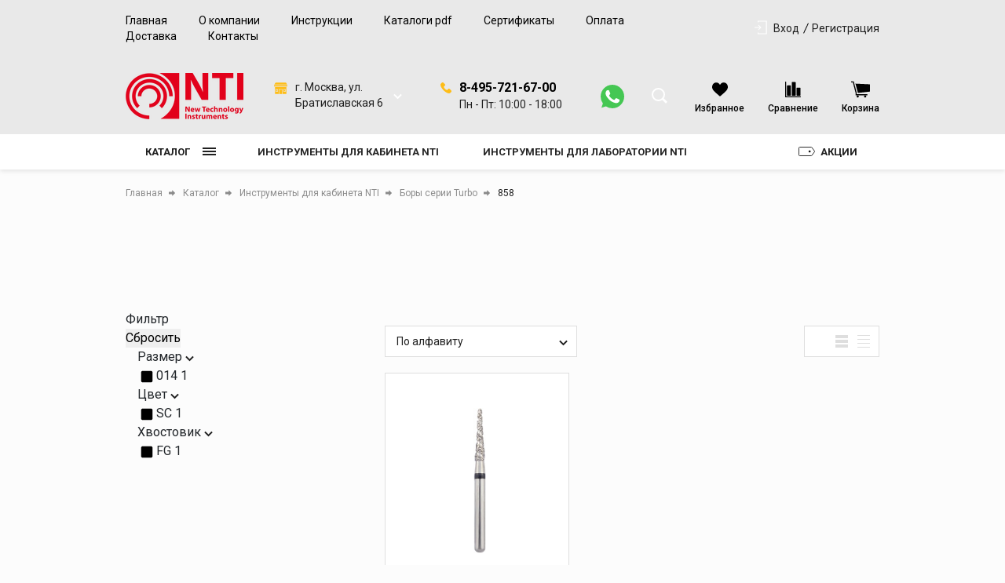

--- FILE ---
content_type: text/html; charset=UTF-8
request_url: https://bory-nti.ru/catalog/instrumenty_dlya_kabineta_nti/bory_serii_turbo/858_2/
body_size: 232197
content:
<!DOCTYPE html>
<html lang="ru">
<head>

	<link rel="shortcut icon" href="/favicon.ico" type="image/x-icon">

    <link rel="preconnect" href="https://fonts.googleapis.com">
    <link rel="preconnect" href="https://fonts.gstatic.com" crossorigin>
    <link href="https://fonts.googleapis.com/css2?family=Roboto:wght@400;500;700;900&display=swap" rel="stylesheet">

  <meta name="viewport"
  content="width=device-width, user-scalable=no, initial-scale=1.0, maximum-scale=1.0, minimum-scale=1.0">
  <meta http-equiv="X-UA-Compatible" content="ie=edge">
  <meta http-equiv="Content-Type" content="text/html; charset=UTF-8" />
<meta name="keywords" content="раздел, секция, 858" />
<meta name="description" content="858 - раздел каталога с стоматологическими инструментами NTI" />
<link href="/bitrix/js/ui/design-tokens/dist/ui.design-tokens.css?168261088124720" type="text/css"  rel="stylesheet" />
<link href="/bitrix/js/ui/fonts/opensans/ui.font.opensans.css?16826108422555" type="text/css"  rel="stylesheet" />
<link href="/bitrix/js/main/popup/dist/main.popup.bundle.css?168699045729861" type="text/css"  rel="stylesheet" />
<link href="/local/templates/tools/components/bitrix/catalog/main/style.css?16826110745283" type="text/css"  rel="stylesheet" />
<link href="/bitrix/components/krayt/filter.collection_section.tools/templates/list_catalog__update/style.css?16854423745185" type="text/css"  rel="stylesheet" />
<link href="/local/templates/tools/components/bitrix/catalog/main/bitrix/catalog.smart.filter/main/style.css?168261107424908" type="text/css"  rel="stylesheet" />
<link href="/bitrix/components/krayt/sort_line.tools/templates/select/style.css?16826109893424" type="text/css"  rel="stylesheet" />
<link href="/local/templates/tools/components/bitrix/system.pagenavigation/visual_1/style.css?16826110743681" type="text/css"  rel="stylesheet" />
<link href="/local/templates/tools/components/bitrix/catalog.section/catalog-list/style.css?16826110741136" type="text/css"  rel="stylesheet" />
<link href="/local/templates/tools/components/bitrix/catalog.item/product_card/style.css?168261107481152" type="text/css"  rel="stylesheet" />
<link href="/local/templates/tools/js/lib/selectbox/css/jquery.selectbox.min.css?16826110743088" type="text/css"  data-template-style="true"  rel="stylesheet" />
<link href="/local/templates/tools/css/formstyler.min.css?168261107411316" type="text/css"  data-template-style="true"  rel="stylesheet" />
<link href="/local/templates/tools/css/bootstrap_v4.min.css?1682611074153501" type="text/css"  data-template-style="true"  rel="stylesheet" />
<link href="/local/templates/tools/css/colors_template.min.css?1682611074891" type="text/css"  data-template-style="true"  rel="stylesheet" />
<link href="/local/templates/tools/components/bitrix/system.auth.form/top_auth/style.css?1682611074534" type="text/css"  data-template-style="true"  rel="stylesheet" />
<link href="/local/templates/tools/components/bitrix/search.title/main/style.css?16826110742145" type="text/css"  data-template-style="true"  rel="stylesheet" />
<link href="/local/templates/tools/components/bitrix/catalog.store.list/top_store/style.css?16826110742246" type="text/css"  data-template-style="true"  rel="stylesheet" />
<link href="/local/templates/tools/components/bitrix/catalog.compare.list/drink_header/style.css?16826110749052" type="text/css"  data-template-style="true"  rel="stylesheet" />
<link href="/local/templates/tools/components/bitrix/sale.basket.basket.line/top_cart/style.css?16826110747874" type="text/css"  data-template-style="true"  rel="stylesheet" />
<link href="/local/templates/tools/components/bitrix/menu/catalog-top-btn/style.css?16826110742490" type="text/css"  data-template-style="true"  rel="stylesheet" />
<link href="/local/templates/tools/components/bitrix/menu/stock/style.css?16826110741260" type="text/css"  data-template-style="true"  rel="stylesheet" />
<link href="/local/templates/tools/components/bitrix/menu/burger-catalog/style.css?16826110741938" type="text/css"  data-template-style="true"  rel="stylesheet" />
<link href="/local/templates/tools/components/bitrix/catalog.store.list/burger_store/style.css?16826110742808" type="text/css"  data-template-style="true"  rel="stylesheet" />
<link href="/local/templates/tools/components/bitrix/breadcrumb/main/style.css?16826110741359" type="text/css"  data-template-style="true"  rel="stylesheet" />
<link href="/local/templates/tools/styles.css?168537347716120" type="text/css"  data-template-style="true"  rel="stylesheet" />
<link href="/local/templates/tools/template_styles.css?1682611074133341" type="text/css"  data-template-style="true"  rel="stylesheet" />
<script type="text/javascript">if(!window.BX)window.BX={};if(!window.BX.message)window.BX.message=function(mess){if(typeof mess==='object'){for(let i in mess) {BX.message[i]=mess[i];} return true;}};</script>
<script type="text/javascript">(window.BX||top.BX).message({'pull_server_enabled':'N','pull_config_timestamp':'0','pull_guest_mode':'N','pull_guest_user_id':'0'});(window.BX||top.BX).message({'PULL_OLD_REVISION':'Для продолжения корректной работы с сайтом необходимо перезагрузить страницу.'});</script>
<script type="text/javascript">(window.BX||top.BX).message({'JS_CORE_LOADING':'Загрузка...','JS_CORE_NO_DATA':'- Нет данных -','JS_CORE_WINDOW_CLOSE':'Закрыть','JS_CORE_WINDOW_EXPAND':'Развернуть','JS_CORE_WINDOW_NARROW':'Свернуть в окно','JS_CORE_WINDOW_SAVE':'Сохранить','JS_CORE_WINDOW_CANCEL':'Отменить','JS_CORE_WINDOW_CONTINUE':'Продолжить','JS_CORE_H':'ч','JS_CORE_M':'м','JS_CORE_S':'с','JSADM_AI_HIDE_EXTRA':'Скрыть лишние','JSADM_AI_ALL_NOTIF':'Показать все','JSADM_AUTH_REQ':'Требуется авторизация!','JS_CORE_WINDOW_AUTH':'Войти','JS_CORE_IMAGE_FULL':'Полный размер'});</script>

<script type="text/javascript" src="/bitrix/js/main/core/core.js?1686990458486439"></script>

<script>BX.setJSList(['/bitrix/js/main/core/core_ajax.js','/bitrix/js/main/core/core_promise.js','/bitrix/js/main/polyfill/promise/js/promise.js','/bitrix/js/main/loadext/loadext.js','/bitrix/js/main/loadext/extension.js','/bitrix/js/main/polyfill/promise/js/promise.js','/bitrix/js/main/polyfill/find/js/find.js','/bitrix/js/main/polyfill/includes/js/includes.js','/bitrix/js/main/polyfill/matches/js/matches.js','/bitrix/js/ui/polyfill/closest/js/closest.js','/bitrix/js/main/polyfill/fill/main.polyfill.fill.js','/bitrix/js/main/polyfill/find/js/find.js','/bitrix/js/main/polyfill/matches/js/matches.js','/bitrix/js/main/polyfill/core/dist/polyfill.bundle.js','/bitrix/js/main/core/core.js','/bitrix/js/main/polyfill/intersectionobserver/js/intersectionobserver.js','/bitrix/js/main/lazyload/dist/lazyload.bundle.js','/bitrix/js/main/polyfill/core/dist/polyfill.bundle.js','/bitrix/js/main/parambag/dist/parambag.bundle.js']);
</script>
<script type="text/javascript">(window.BX||top.BX).message({'LANGUAGE_ID':'ru','FORMAT_DATE':'DD.MM.YYYY','FORMAT_DATETIME':'DD.MM.YYYY HH:MI:SS','COOKIE_PREFIX':'BITRIX_SM','SERVER_TZ_OFFSET':'10800','UTF_MODE':'Y','SITE_ID':'s1','SITE_DIR':'/','USER_ID':'','SERVER_TIME':'1768960085','USER_TZ_OFFSET':'0','USER_TZ_AUTO':'Y','bitrix_sessid':'c76c221ae9318f640b939c4c9a34e0ea'});</script>


<script type="text/javascript"  src="/bitrix/cache/js/s1/tools/kernel_main/kernel_main_v1.js?1730790753287949"></script>
<script type="text/javascript" src="/bitrix/js/pull/protobuf/protobuf.js?1682610705274055"></script>
<script type="text/javascript" src="/bitrix/js/pull/protobuf/model.js?168261070570928"></script>
<script type="text/javascript" src="/bitrix/js/main/core/core_promise.js?16826106905220"></script>
<script type="text/javascript" src="/bitrix/js/rest/client/rest.client.js?168261070617414"></script>
<script type="text/javascript" src="/bitrix/js/pull/client/pull.client.js?168261087581012"></script>
<script type="text/javascript" src="https://yastatic.net/share2/share.js"></script>
<script type="text/javascript" src="/bitrix/js/main/popup/dist/main.popup.bundle.js?1686990457117166"></script>
<script type="text/javascript" src="/bitrix/js/currency/currency-core/dist/currency-core.bundle.js?16826108217014"></script>
<script type="text/javascript" src="/bitrix/js/currency/core_currency.js?16826106971141"></script>
<script type="text/javascript">BX.setJSList(['/bitrix/js/main/core/core_fx.js','/bitrix/js/main/core/core_uf.js','/bitrix/js/main/pageobject/pageobject.js','/bitrix/js/main/core/core_window.js','/bitrix/js/main/date/main.date.js','/bitrix/js/main/core/core_date.js','/bitrix/js/main/dd.js','/bitrix/js/main/core/core_dd.js','/bitrix/js/main/core/core_tooltip.js','/bitrix/js/main/session.js','/bitrix/js/main/utils.js','/bitrix/components/krayt/filter.collection_section.tools/templates/list_catalog__update/script.js','/local/templates/tools/components/bitrix/catalog/main/bitrix/catalog.smart.filter/main/script.js','/local/templates/tools/js/lib/selectbox/js/jquery.selectbox-0.2.js','/bitrix/components/krayt/sort_line.tools/templates/select/script.js','/local/templates/tools/components/bitrix/catalog.section/catalog-list/script.js','/local/templates/tools/components/bitrix/catalog.item/product_card/script.js','/local/templates/tools/js/lib/jquery-3.2.1_min.js','/local/templates/tools/js/lib/jquery.cookie.min.js','/local/templates/tools/js/lib/swiper-bundle.min.js','/local/templates/tools/js/formstyler.min.js','/local/templates/tools/js/script.min.js','/bitrix/components/bitrix/search.title/script.js','/local/templates/tools/components/bitrix/catalog.store.list/top_store/script.js','/local/templates/tools/components/bitrix/catalog.compare.list/drink_header/script.js','/local/templates/tools/components/bitrix/sale.basket.basket.line/top_cart/script.js','/local/templates/tools/components/bitrix/menu/catalog-top-btn/script.js','/local/templates/tools/components/bitrix/menu/burger-catalog/script.js','/local/templates/tools/components/bitrix/catalog.store.list/burger_store/script.js']);</script>
<script type="text/javascript">
					(function () {
						"use strict";

						var counter = function ()
						{
							var cookie = (function (name) {
								var parts = ("; " + document.cookie).split("; " + name + "=");
								if (parts.length == 2) {
									try {return JSON.parse(decodeURIComponent(parts.pop().split(";").shift()));}
									catch (e) {}
								}
							})("BITRIX_CONVERSION_CONTEXT_s1");

							if (cookie && cookie.EXPIRE >= BX.message("SERVER_TIME"))
								return;

							var request = new XMLHttpRequest();
							request.open("POST", "/bitrix/tools/conversion/ajax_counter.php", true);
							request.setRequestHeader("Content-type", "application/x-www-form-urlencoded");
							request.send(
								"SITE_ID="+encodeURIComponent("s1")+
								"&sessid="+encodeURIComponent(BX.bitrix_sessid())+
								"&HTTP_REFERER="+encodeURIComponent(document.referrer)
							);
						};

						if (window.frameRequestStart === true)
							BX.addCustomEvent("onFrameDataReceived", counter);
						else
							BX.ready(counter);
					})();
				</script>
<meta property="ya:interaction" content="XML_FORM" />
<meta property="ya:interaction:url" content="https://bory-nti.ru/catalog/instrumenty_dlya_kabineta_nti/bory_serii_turbo/858_2/?mode=xml" />



<script type="text/javascript"  src="/bitrix/cache/js/s1/tools/template_14261b056c064b09b654e0b71c21923e/template_14261b056c064b09b654e0b71c21923e_v1.js?1730684460297564"></script>
<script type="text/javascript"  src="/bitrix/cache/js/s1/tools/page_a93aa4a8ad6303142b9acf8337bddd08/page_a93aa4a8ad6303142b9acf8337bddd08_v1.js?1730684529145304"></script>
<script type="text/javascript">var _ba = _ba || []; _ba.push(["aid", "d06c8b9223e7f0a82dbf0df2d83795af"]); _ba.push(["host", "bory-nti.ru"]); (function() {var ba = document.createElement("script"); ba.type = "text/javascript"; ba.async = true;ba.src = (document.location.protocol == "https:" ? "https://" : "http://") + "bitrix.info/ba.js";var s = document.getElementsByTagName("script")[0];s.parentNode.insertBefore(ba, s);})();</script>


  <title>858 | Интернет-магазин стоматологических боров – BORY-NTI.RU</title>
   <script>
       BX.ready(function(){
        BX.message({
           'arProductBasket':[]
            });
       });
   </script>
    <style></style></head>
<body style="opacity: 0; pointer-events: none">
    <header class="header">
    <div class="wrapper_top_menu">
      <div class="wrapper-inner top_menu">
        <div class="top_menu_left">
          <div class="top_menu-menu">
            <ul class="navigation">

			<li class="navigation_item"><a href="/" class="navigation-link selected">Главная</a></li>
	
			<li class="navigation_item"><a href="/about/" class="navigation-link">О компании</a></li>
	
			<li class="navigation_item"><a href="/instruktsii/" class="navigation-link">Инструкции</a></li>
	
			<li class="navigation_item"><a href="/katalogi-pdf/" class="navigation-link">Каталоги pdf</a></li>
	
			<li class="navigation_item"><a href="/obraztsy-dokumentov/" class="navigation-link">Сертификаты</a></li>
	
			<li class="navigation_item"><a href="/oplata/" class="navigation-link">Оплата</a></li>
	
			<li class="navigation_item"><a href="/dostavka/" class="navigation-link">Доставка</a></li>
	
			<li class="navigation_item"><a href="/kontakty/" class="navigation-link">Контакты</a></li>
	

</ul>
          </div>
        </div>
        <div class="top_menu_right">
          

    <a href="/auth/" class="icon-box-link">
		<span class="icon-txt">Вход</span>

    </a>
                    <a class="icon-box-link" href="/auth/?register=yes">
				<span class="icon-txt">Регистрация</span>
            </a>
                    </div>
      </div>
    </div>
	  <div class="wrapper-header-top">
			  <div class="header-top">
				  <div class="ht-content">
					  <div class="header-top-line" id="header-top-line">


                                <div class="burger-btn">
                                    <span></span><span></span><span></span>
                                </div>

                                  <a href="/" class="logo top-logo">
                                      <img width="150" alt="Логотип боры Nti" src="/upload/medialibrary/8ac/1ovt26q32it6kgfmm5b91dnaj0afd9d1.png" height="59" title="Логотип боры Nti">                                  </a>

								  <div class="top-search">
									  <div class="search_wrapper">
										  <div class="search__input">
											  <div id="title-search" class="bx-searchtitle  bx-">
	<form action="/catalog/search.php">
		<div class="title-search-wrapper">
			<input id="title-search-input" type="text" name="q" value="" autocomplete="off" placeholder="Поиск товаров"/>
            <button class="search-title-button" type="submit" name="s">
                <svg width="21" height="20" viewBox="0 0 21 20" fill="none" xmlns="http://www.w3.org/2000/svg">
                    <circle cx="8.5" cy="8.5" r="7.5" stroke="#202020" stroke-width="2"/>
                    <line x1="14.0607" y1="13.9393" x2="19.0607" y2="18.9393" stroke="#202020" stroke-width="3"/>
                </svg>
            </button>
            <div class="search-title-button-sm">
                <svg width="21" height="20" viewBox="0 0 21 20" fill="none" xmlns="http://www.w3.org/2000/svg">
                    <circle cx="8.5" cy="8.5" r="7.5" stroke="#202020" stroke-width="2"/>
                    <line x1="14.0607" y1="13.9393" x2="19.0607" y2="18.9393" stroke="#202020" stroke-width="3"/>
                </svg>
                <svg width="16" height="17" viewBox="0 0 16 17" fill="none" xmlns="http://www.w3.org/2000/svg">
                    <line x1="0.707107" y1="1.29289" x2="14.8492" y2="15.435" stroke="black" stroke-width="2"/>
                    <line y1="-1" x2="20" y2="-1" transform="matrix(-0.707107 0.707107 0.707107 0.707107 15.9707 2)" stroke="black" stroke-width="2"/>
                </svg>

            </div>
		</div>
	</form>
</div>
<script>
	BX.ready(function(){
		new JCTitleSearch({
			'AJAX_PAGE' : '/catalog/instrumenty_dlya_kabineta_nti/bory_serii_turbo/858_2/',
			'CONTAINER_ID': 'title-search',
			'INPUT_ID': 'title-search-input',
			'MIN_QUERY_LEN': 2
		})
	})
</script>

										  </div>
									  </div>
								  </div>

                                    <div class="block_chose_city">
        <div class="block_chose_city_icon">
	        <svg width="17" height="17" viewBox="0 0 17 17" fill="none" xmlns="http://www.w3.org/2000/svg">
		        <g clip-path="url(#clip0)">
			        <path d="M14.3632 10.4675H12.5137V12.1597H14.3632V10.4675Z" fill="#FEBD17"/>
			        <path d="M10.3891 10.3101H6.61133V15.8193H10.3891V10.3101Z" fill="#FEBD17"/>
			        <path d="M4.4467 10.4675H2.59717V12.1597H4.4467V10.4675Z" fill="#FEBD17"/>
			        <path d="M15.3515 1.41811C15.2669 1.27326 15.1126 1.18318 14.9449 1.18066H2.36569C2.21061 1.18279 2.06623 1.26012 1.97847 1.38801L0.286621 3.81723H16.7652L15.3515 1.41811Z" fill="#FEBD17"/>
			        <path d="M1.06731e-05 4.44678V5.77325C-0.0017208 6.03572 0.207434 6.25102 0.469831 6.25696H16.5302C16.7926 6.25102 17.0017 6.03572 17 5.77325V4.44678H1.06731e-05Z" fill="#FEBD17"/>
			        <path d="M1.29883 6.88647V15.8193H5.98169V9.99896C5.97779 9.82699 6.11403 9.68442 6.286 9.68049C6.28686 9.68049 6.28777 9.68045 6.28863 9.68045H10.6897C10.8671 9.68104 11.0124 9.82168 11.0187 9.99896V15.8193H15.7016V6.88647H1.29883ZM5.0766 12.4744C5.0766 12.6483 4.93564 12.7892 4.76178 12.7892H2.28262C2.10877 12.7892 1.96781 12.6483 1.96781 12.4744V10.1527C1.96781 9.97881 2.10877 9.83786 2.28262 9.83786H4.76178C4.93564 9.83786 5.0766 9.97881 5.0766 10.1527V12.4744ZM14.9932 12.4744C14.9932 12.6483 14.8523 12.7892 14.6784 12.7892H12.1993C12.0254 12.7892 11.8845 12.6483 11.8845 12.4744V10.1527C11.8845 9.97881 12.0254 9.83786 12.1993 9.83786H14.6784C14.8523 9.83786 14.9932 9.97881 14.9932 10.1527V12.4744Z" fill="#FEBD17"/>
		        </g>
		        <defs>
			        <clipPath id="clip0">
				        <rect width="17" height="17" fill="white"/>
			        </clipPath>
		        </defs>
	        </svg>
        </div>

        <div class="block_chose_city_select_wrap">
            <select name="" id="store_list-styler" class="store_list">

                                    <option value="1"
                            title="г. Москва, ул. Братиславская 6">г. Москва, ул. Братиславская 6                    </option>
                
            </select>
        </div>
    </div>


    <script>
        if(citySelect['cityObj'])
            citySelect.cityObj = {'1':{'ID':'1','TITLE':'Основной','PHONE':'8-495-721-67-00','SCHEDULE':'Пн - Пт: 10:00 - 18:00','DETAIL_IMG':false,'GPS_N':'55.66366','GPS_S':'37.75352','STORE_TITLE':'Основной','ADDRESS':'г. Москва, ул. Братиславская 6','URL':'1','DESCRIPTION':'Интернет-магазин','PHONE_URL':'84957216700','MAP_STRING':'','METROES':[],'CATS':['Забрать заказ','Купить на месте'],'PAYMENTS':['Наличные','Банковские карты'],'EMAIL':'info@bory-nti.ru'}};
    </script>


							  <div class="contacts">
                                  <div class="phone-svg">
                                      <svg width="14" height="14" viewBox="0 0 14 14" fill="none" xmlns="http://www.w3.org/2000/svg">
                                          <path d="M13.6199 10.2746L11.6661 8.32085C10.9684 7.62308 9.78218 7.90222 9.50307 8.80928C9.29374 9.4373 8.59598 9.78618 7.96799 9.6466C6.57246 9.29772 4.68849 7.48353 4.33961 6.01822C4.13028 5.39021 4.54894 4.69244 5.17693 4.48314C6.08402 4.20403 6.36313 3.01783 5.66536 2.32007L3.71162 0.366327C3.15341 -0.122109 2.31609 -0.122109 1.82766 0.366327L0.501902 1.69208C-0.823851 3.08761 0.641455 6.78576 3.92095 10.0653C7.20045 13.3448 10.8986 14.8799 12.2941 13.4843L13.6199 12.1586C14.1083 11.6003 14.1083 10.763 13.6199 10.2746Z" fill="#FEBD17"/>
                                      </svg>
                                  </div>
                                  <div class="header-phone">
                                      <a href='tel:88085553545' class="change_PHONE">8 808 555 35 45</a>
<p class="change_SCHEDULE">Пн - Вс 10:00 - 22:00</p>                                  </div>
                              </div>
                              <div class="header-whatsapp">
                                    <a href="" target="_blank">
	<svg xmlns="http://www.w3.org/2000/svg" viewBox="0 0 16 16" id="whatsapp"><path fill="#45c753" d="M8.002 0h-.004C3.587 0 0 3.588 0 8a7.94 7.94 0 0 0 1.523 4.689l-.997 2.972 3.075-.983A7.93 7.93 0 0 0 8.002 16C12.413 16 16 12.411 16 8s-3.587-8-7.998-8z"></path><path fill="#fff" d="M12.657 11.297c-.193.545-.959.997-1.57 1.129-.418.089-.964.16-2.802-.602-2.351-.974-3.865-3.363-3.983-3.518-.113-.155-.95-1.265-.95-2.413s.583-1.707.818-1.947c.193-.197.512-.287.818-.287.099 0 .188.005.268.009.235.01.353.024.508.395.193.465.663 1.613.719 1.731.057.118.114.278.034.433-.075.16-.141.231-.259.367-.118.136-.23.24-.348.386-.108.127-.23.263-.094.498.136.23.606.997 1.298 1.613.893.795 1.617 1.049 1.876 1.157.193.08.423.061.564-.089.179-.193.4-.513.625-.828.16-.226.362-.254.574-.174.216.075 1.359.64 1.594.757.235.118.39.174.447.273.056.099.056.564-.137 1.11z"></path></svg>
</a>                                </div>

							  <div class="top-icon-box">
									<div class="icon-box_item" id="favour_in">
									  <a href="/favorite/" class=" icon-box-link">
										  <span class="icon-item favour-icon">
											<span class="goods_icon-counter fav" style="display: none">0</span>
										  </span>
											<p>Избранное</p>
										  <span style="display: none;" class="icon-txt">Избранное</span>
									  </a>
								  </div>
								  <div class="icon-box_item" id="compare_in">
                                          
<div class="emarket-compare-list btn-wrap compare btn-wrap-top" id="catalog-compare-list9J9wbd">
    <!--'start_frame_cache_catalog-compare-list9J9wbd'-->    <a href="/catalog/compare.php"
       class="deactivated icon-box-link"
       name="compare_list"
       title="Список сравнения пуст"
    >
        <span class="icon-item compare-icon">
                    </span>
        <p>Сравнение</p>
    </a>
        <script>
        BX.ready(function() {
            compareList.setCompareProd('');
            BX.addCustomEvent("updateAllProductCompare", function () {
                compareList.setCompareProd('');
            });
        });
    </script>
</div>
<!--'end_frame_cache_catalog-compare-list9J9wbd'-->								  </div>

								  <div class="icon-box_item" id="basket_in">
									  


<div id="bx_basketFKauiI" class="bx-basket-fixed right top bx-closed">
<!--'start_frame_cache_bx_basketFKauiI'-->
<a href="/basket/" class="icon-box-link basket-link">
    <span class="icon-item basket-icon">
            </span>
    <p class="basket_name">Корзина</p>
</a>



<!--'end_frame_cache_bx_basketFKauiI'--></div>
<script>
    var bx_basketFKauiI = new BitrixSmallCart;
    bx_basketFKauiI.siteId       = 's1';
    bx_basketFKauiI.cartId       = 'bx_basketFKauiI';
    bx_basketFKauiI.ajaxPath     = '/bitrix/components/bitrix/sale.basket.basket.line/ajax.php';
    bx_basketFKauiI.templateName = 'top_cart';
    bx_basketFKauiI.arParams     =  {'HIDE_ON_BASKET_PAGES':'Y','PATH_TO_BASKET':'/basket/','PATH_TO_ORDER':'/personal/order/','PATH_TO_PERSONAL':'/personal/','PATH_TO_PROFILE':'/personal/','PATH_TO_REGISTER':'/login/','POSITION_FIXED':'Y','POSITION_HORIZONTAL':'right','POSITION_VERTICAL':'top','SHOW_AUTHOR':'Y','SHOW_DELAY':'Y','SHOW_EMPTY_VALUES':'Y','SHOW_IMAGE':'Y','SHOW_NOTAVAIL':'Y','SHOW_NUM_PRODUCTS':'Y','SHOW_PERSONAL_LINK':'N','SHOW_PRICE':'Y','SHOW_PRODUCTS':'Y','SHOW_SUMMARY':'Y','SHOW_TOTAL_PRICE':'Y','COMPONENT_TEMPLATE':'top_cart','PATH_TO_AUTHORIZE':'/login/','SHOW_REGISTRATION':'Y','MAX_IMAGE_SIZE':'70','SHOW_POPUP_BASKET':'Y','COMPOSITE_FRAME_MODE':'A','COMPOSITE_FRAME_TYPE':'AUTO','CACHE_TYPE':'A','AJAX':'N','~HIDE_ON_BASKET_PAGES':'Y','~PATH_TO_BASKET':'/basket/','~PATH_TO_ORDER':'/personal/order/','~PATH_TO_PERSONAL':'/personal/','~PATH_TO_PROFILE':'/personal/','~PATH_TO_REGISTER':'/login/','~POSITION_FIXED':'Y','~POSITION_HORIZONTAL':'right','~POSITION_VERTICAL':'top','~SHOW_AUTHOR':'Y','~SHOW_DELAY':'Y','~SHOW_EMPTY_VALUES':'Y','~SHOW_IMAGE':'Y','~SHOW_NOTAVAIL':'Y','~SHOW_NUM_PRODUCTS':'Y','~SHOW_PERSONAL_LINK':'N','~SHOW_PRICE':'Y','~SHOW_PRODUCTS':'Y','~SHOW_SUMMARY':'Y','~SHOW_TOTAL_PRICE':'Y','~COMPONENT_TEMPLATE':'top_cart','~PATH_TO_AUTHORIZE':'/login/','~SHOW_REGISTRATION':'Y','~MAX_IMAGE_SIZE':'70','~SHOW_POPUP_BASKET':'Y','~COMPOSITE_FRAME_MODE':'A','~COMPOSITE_FRAME_TYPE':'AUTO','~CACHE_TYPE':'A','~AJAX':'N','cartId':'bx_basketFKauiI'}; // TODO \Bitrix\Main\Web\Json::encode
    bx_basketFKauiI.closeMessage = 'Скрыть';
    bx_basketFKauiI.openMessage  = 'Раскрыть';
    bx_basketFKauiI.activate();
</script>
								  </div>
							  </div>
					  </div>
				  </div>
			  </div>
	  </div>
      <div class="header-bottom">
		    <div class="hb-content">
		      <div class="header-bottom-line wrapper-inner">
			      <div class="container p-0">
		        <div class="header-bottom-row row">
		          <div class="catalog_and_menu">
			          <div class="top-catalog-menu">

                              <button class="top-catalog-menu-title button_open_menu" title="Каталог товаров">
                                  <span>Каталог</span>
                                  <span class="line_hamburger">
                                    <span></span>
                                    </span>
                              </button>

				          <div class="bx-top-nav-wrapper">
					          <div class="container catalogTopNavContainer">
						          <div class="bx-top-nav-box wrapper_top_nav customScroll">
							          <div class="bx-top-nav-menu">
                                      <ul class="menu top_menu_catalog">				<li class="root parent wrapper_top_menu_link">
				    <div class="root-menu-img top-menu-img"
                         data-src="/upload/medialibrary/2f0/zltsr63znm84dr7mwjtm3q7g19cjrep7.jpg"
				    >
						</div>
						<div class="wrapper_root_menu_title">
							<a class="root-menu-title" href="/catalog/instrumenty_dlya_kabineta_nti/">Инструменты для кабинета NTI</a>
							<ul class="sub-catalog-menu">
							<li class="parent ">
					<a href="/catalog/instrumenty_dlya_kabineta_nti/bory_almaznye/">Боры алмазные<span><svg width="11" height="11" viewBox="0 0 11 11" fill="none" xmlns="http://www.w3.org/2000/svg">
<path d="M10 4.5L5.5 9L0.999999 4.5" stroke="#202020" stroke-width="2"/>
</svg></span></a>
					<ul >
												<li class="">
						<a href="/catalog/instrumenty_dlya_kabineta_nti/bory_almaznye/368/">368</a>
					</li>
																<li class="">
						<a href="/catalog/instrumenty_dlya_kabineta_nti/bory_almaznye/369/">369</a>
					</li>
																<li class="">
						<a href="/catalog/instrumenty_dlya_kabineta_nti/bory_almaznye/370/">370</a>
					</li>
																<li class="">
						<a href="/catalog/instrumenty_dlya_kabineta_nti/bory_almaznye/379/">379</a>
					</li>
																<li class="">
						<a href="/catalog/instrumenty_dlya_kabineta_nti/bory_almaznye/390/">390</a>
					</li>
																<li class="">
						<a href="/catalog/instrumenty_dlya_kabineta_nti/bory_almaznye/392/">392</a>
					</li>
																<li class="">
						<a href="/catalog/instrumenty_dlya_kabineta_nti/bory_almaznye/6052/">6052</a>
					</li>
																<li class="">
						<a href="/catalog/instrumenty_dlya_kabineta_nti/bory_almaznye/801/">801</a>
					</li>
																<li class="">
						<a href="/catalog/instrumenty_dlya_kabineta_nti/bory_almaznye/801l/">801L</a>
					</li>
																<li class="">
						<a href="/catalog/instrumenty_dlya_kabineta_nti/bory_almaznye/802/">802</a>
					</li>
																<li class="">
						<a href="/catalog/instrumenty_dlya_kabineta_nti/bory_almaznye/802l/">802L</a>
					</li>
																<li class="">
						<a href="/catalog/instrumenty_dlya_kabineta_nti/bory_almaznye/805/">805</a>
					</li>
																<li class="">
						<a href="/catalog/instrumenty_dlya_kabineta_nti/bory_almaznye/806/">806</a>
					</li>
																<li class="">
						<a href="/catalog/instrumenty_dlya_kabineta_nti/bory_almaznye/807/">807</a>
					</li>
																<li class="">
						<a href="/catalog/instrumenty_dlya_kabineta_nti/bory_almaznye/808/">808</a>
					</li>
																<li class="">
						<a href="/catalog/instrumenty_dlya_kabineta_nti/bory_almaznye/811/">811</a>
					</li>
																<li class="">
						<a href="/catalog/instrumenty_dlya_kabineta_nti/bory_almaznye/813/">813</a>
					</li>
																<li class="">
						<a href="/catalog/instrumenty_dlya_kabineta_nti/bory_almaznye/815/">815</a>
					</li>
																<li class="">
						<a href="/catalog/instrumenty_dlya_kabineta_nti/bory_almaznye/818/">818</a>
					</li>
																<li class="">
						<a href="/catalog/instrumenty_dlya_kabineta_nti/bory_almaznye/820/">820</a>
					</li>
																<li class="">
						<a href="/catalog/instrumenty_dlya_kabineta_nti/bory_almaznye/822/">822</a>
					</li>
																<li class="">
						<a href="/catalog/instrumenty_dlya_kabineta_nti/bory_almaznye/825/">825</a>
					</li>
																<li class="">
						<a href="/catalog/instrumenty_dlya_kabineta_nti/bory_almaznye/830/">830</a>
					</li>
																<li class="">
						<a href="/catalog/instrumenty_dlya_kabineta_nti/bory_almaznye/830l/">830L</a>
					</li>
																<li class="">
						<a href="/catalog/instrumenty_dlya_kabineta_nti/bory_almaznye/833/">833</a>
					</li>
																<li class="">
						<a href="/catalog/instrumenty_dlya_kabineta_nti/bory_almaznye/834/">834</a>
					</li>
																<li class="">
						<a href="/catalog/instrumenty_dlya_kabineta_nti/bory_almaznye/835/">835</a>
					</li>
																<li class="">
						<a href="/catalog/instrumenty_dlya_kabineta_nti/bory_almaznye/835kr/">835KR</a>
					</li>
																<li class="">
						<a href="/catalog/instrumenty_dlya_kabineta_nti/bory_almaznye/836/">836</a>
					</li>
																<li class="">
						<a href="/catalog/instrumenty_dlya_kabineta_nti/bory_almaznye/836kr/">836KR</a>
					</li>
																<li class="">
						<a href="/catalog/instrumenty_dlya_kabineta_nti/bory_almaznye/836krs/">836KRS</a>
					</li>
																<li class="">
						<a href="/catalog/instrumenty_dlya_kabineta_nti/bory_almaznye/837/">837</a>
					</li>
																<li class="">
						<a href="/catalog/instrumenty_dlya_kabineta_nti/bory_almaznye/837kr/">837KR</a>
					</li>
																<li class="">
						<a href="/catalog/instrumenty_dlya_kabineta_nti/bory_almaznye/837l/">837L</a>
					</li>
																<li class="">
						<a href="/catalog/instrumenty_dlya_kabineta_nti/bory_almaznye/838/">838</a>
					</li>
																<li class="">
						<a href="/catalog/instrumenty_dlya_kabineta_nti/bory_almaznye/839/">839</a>
					</li>
																<li class="">
						<a href="/catalog/instrumenty_dlya_kabineta_nti/bory_almaznye/840/">840</a>
					</li>
																<li class="">
						<a href="/catalog/instrumenty_dlya_kabineta_nti/bory_almaznye/842/">842</a>
					</li>
																<li class="">
						<a href="/catalog/instrumenty_dlya_kabineta_nti/bory_almaznye/844/">844</a>
					</li>
																<li class="">
						<a href="/catalog/instrumenty_dlya_kabineta_nti/bory_almaznye/845/">845</a>
					</li>
																<li class="">
						<a href="/catalog/instrumenty_dlya_kabineta_nti/bory_almaznye/845kr/">845KR</a>
					</li>
																<li class="">
						<a href="/catalog/instrumenty_dlya_kabineta_nti/bory_almaznye/846/">846</a>
					</li>
																<li class="">
						<a href="/catalog/instrumenty_dlya_kabineta_nti/bory_almaznye/846kr/">846KR</a>
					</li>
																<li class="">
						<a href="/catalog/instrumenty_dlya_kabineta_nti/bory_almaznye/846s/">846S</a>
					</li>
																<li class="">
						<a href="/catalog/instrumenty_dlya_kabineta_nti/bory_almaznye/847/">847</a>
					</li>
																<li class="">
						<a href="/catalog/instrumenty_dlya_kabineta_nti/bory_almaznye/847kr/">847KR</a>
					</li>
																<li class="">
						<a href="/catalog/instrumenty_dlya_kabineta_nti/bory_almaznye/848/">848</a>
					</li>
																<li class="">
						<a href="/catalog/instrumenty_dlya_kabineta_nti/bory_almaznye/848l/">848L</a>
					</li>
																<li class="">
						<a href="/catalog/instrumenty_dlya_kabineta_nti/bory_almaznye/849/">849</a>
					</li>
																<li class="">
						<a href="/catalog/instrumenty_dlya_kabineta_nti/bory_almaznye/850/">850</a>
					</li>
																<li class="">
						<a href="/catalog/instrumenty_dlya_kabineta_nti/bory_almaznye/850kr/">850KR</a>
					</li>
																<li class="">
						<a href="/catalog/instrumenty_dlya_kabineta_nti/bory_almaznye/850l/">850L</a>
					</li>
																<li class="">
						<a href="/catalog/instrumenty_dlya_kabineta_nti/bory_almaznye/851/">851</a>
					</li>
																<li class="">
						<a href="/catalog/instrumenty_dlya_kabineta_nti/bory_almaznye/852/">852</a>
					</li>
																<li class="">
						<a href="/catalog/instrumenty_dlya_kabineta_nti/bory_almaznye/855/">855</a>
					</li>
																<li class="">
						<a href="/catalog/instrumenty_dlya_kabineta_nti/bory_almaznye/856/">856</a>
					</li>
																<li class="">
						<a href="/catalog/instrumenty_dlya_kabineta_nti/bory_almaznye/856l/">856L</a>
					</li>
																<li class="">
						<a href="/catalog/instrumenty_dlya_kabineta_nti/bory_almaznye/857/">857</a>
					</li>
																<li class="">
						<a href="/catalog/instrumenty_dlya_kabineta_nti/bory_almaznye/858/">858</a>
					</li>
																<li class="">
						<a href="/catalog/instrumenty_dlya_kabineta_nti/bory_almaznye/859/">859</a>
					</li>
																<li class="">
						<a href="/catalog/instrumenty_dlya_kabineta_nti/bory_almaznye/859l/">859L</a>
					</li>
																<li class="">
						<a href="/catalog/instrumenty_dlya_kabineta_nti/bory_almaznye/860/">860</a>
					</li>
																<li class="">
						<a href="/catalog/instrumenty_dlya_kabineta_nti/bory_almaznye/861/">861</a>
					</li>
																<li class="">
						<a href="/catalog/instrumenty_dlya_kabineta_nti/bory_almaznye/861se/">861SE</a>
					</li>
																<li class="">
						<a href="/catalog/instrumenty_dlya_kabineta_nti/bory_almaznye/862/">862</a>
					</li>
																<li class="">
						<a href="/catalog/instrumenty_dlya_kabineta_nti/bory_almaznye/863/">863</a>
					</li>
																<li class="">
						<a href="/catalog/instrumenty_dlya_kabineta_nti/bory_almaznye/864/">864</a>
					</li>
																<li class="">
						<a href="/catalog/instrumenty_dlya_kabineta_nti/bory_almaznye/869/">869</a>
					</li>
																<li class="">
						<a href="/catalog/instrumenty_dlya_kabineta_nti/bory_almaznye/874k/">874K</a>
					</li>
																<li class="">
						<a href="/catalog/instrumenty_dlya_kabineta_nti/bory_almaznye/875/">875</a>
					</li>
																<li class="">
						<a href="/catalog/instrumenty_dlya_kabineta_nti/bory_almaznye/876/">876</a>
					</li>
																<li class="">
						<a href="/catalog/instrumenty_dlya_kabineta_nti/bory_almaznye/877/">877</a>
					</li>
																<li class="">
						<a href="/catalog/instrumenty_dlya_kabineta_nti/bory_almaznye/877k/">877K</a>
					</li>
																<li class="">
						<a href="/catalog/instrumenty_dlya_kabineta_nti/bory_almaznye/878/">878</a>
					</li>
																<li class="">
						<a href="/catalog/instrumenty_dlya_kabineta_nti/bory_almaznye/878k/">878K</a>
					</li>
																<li class="">
						<a href="/catalog/instrumenty_dlya_kabineta_nti/bory_almaznye/878kse/">878KSE</a>
					</li>
																<li class="">
						<a href="/catalog/instrumenty_dlya_kabineta_nti/bory_almaznye/878se/">878SE</a>
					</li>
																<li class="">
						<a href="/catalog/instrumenty_dlya_kabineta_nti/bory_almaznye/879/">879</a>
					</li>
																<li class="">
						<a href="/catalog/instrumenty_dlya_kabineta_nti/bory_almaznye/879k/">879K</a>
					</li>
																<li class="">
						<a href="/catalog/instrumenty_dlya_kabineta_nti/bory_almaznye/879l/">879L</a>
					</li>
																<li class="">
						<a href="/catalog/instrumenty_dlya_kabineta_nti/bory_almaznye/880/">880</a>
					</li>
																<li class="">
						<a href="/catalog/instrumenty_dlya_kabineta_nti/bory_almaznye/881/">881</a>
					</li>
																<li class="">
						<a href="/catalog/instrumenty_dlya_kabineta_nti/bory_almaznye/881ks/">881KS</a>
					</li>
																<li class="">
						<a href="/catalog/instrumenty_dlya_kabineta_nti/bory_almaznye/882/">882</a>
					</li>
																<li class="">
						<a href="/catalog/instrumenty_dlya_kabineta_nti/bory_almaznye/883/">883</a>
					</li>
																<li class="">
						<a href="/catalog/instrumenty_dlya_kabineta_nti/bory_almaznye/884/">884</a>
					</li>
																<li class="">
						<a href="/catalog/instrumenty_dlya_kabineta_nti/bory_almaznye/885/">885</a>
					</li>
																<li class="">
						<a href="/catalog/instrumenty_dlya_kabineta_nti/bory_almaznye/886/">886</a>
					</li>
																<li class="">
						<a href="/catalog/instrumenty_dlya_kabineta_nti/bory_almaznye/888/">888</a>
					</li>
																<li class="">
						<a href="/catalog/instrumenty_dlya_kabineta_nti/bory_almaznye/889/">889</a>
					</li>
																<li class="">
						<a href="/catalog/instrumenty_dlya_kabineta_nti/bory_almaznye/898/">898</a>
					</li>
																<li class="">
						<a href="/catalog/instrumenty_dlya_kabineta_nti/bory_almaznye/899/">899</a>
					</li>
																<li class="">
						<a href="/catalog/instrumenty_dlya_kabineta_nti/bory_almaznye/909/">909</a>
					</li>
																<li class="">
						<a href="/catalog/instrumenty_dlya_kabineta_nti/bory_almaznye/970/">970</a>
					</li>
																<li class="">
						<a href="/catalog/instrumenty_dlya_kabineta_nti/bory_almaznye/972/">972</a>
					</li>
																<li class="">
						<a href="/catalog/instrumenty_dlya_kabineta_nti/bory_almaznye/986/">986</a>
					</li>
																<li class="">
						<a href="/catalog/instrumenty_dlya_kabineta_nti/bory_almaznye/998/">998</a>
					</li>
																<li class="">
						<a href="/catalog/instrumenty_dlya_kabineta_nti/bory_almaznye/madc/">MADC</a>
					</li>
							</ul></li>				<li class="parent ">
					<a href="/catalog/instrumenty_dlya_kabineta_nti/bory_serii_abacus/">Боры серии Abacus<span><svg width="11" height="11" viewBox="0 0 11 11" fill="none" xmlns="http://www.w3.org/2000/svg">
<path d="M10 4.5L5.5 9L0.999999 4.5" stroke="#202020" stroke-width="2"/>
</svg></span></a>
					<ul >
												<li class="">
						<a href="/catalog/instrumenty_dlya_kabineta_nti/bory_serii_abacus/368_1/">368</a>
					</li>
																<li class="">
						<a href="/catalog/instrumenty_dlya_kabineta_nti/bory_serii_abacus/379_1/">379</a>
					</li>
																<li class="">
						<a href="/catalog/instrumenty_dlya_kabineta_nti/bory_serii_abacus/801_1/">801</a>
					</li>
																<li class="">
						<a href="/catalog/instrumenty_dlya_kabineta_nti/bory_serii_abacus/811_1/">811</a>
					</li>
																<li class="">
						<a href="/catalog/instrumenty_dlya_kabineta_nti/bory_serii_abacus/830l_1/">830L</a>
					</li>
																<li class="">
						<a href="/catalog/instrumenty_dlya_kabineta_nti/bory_serii_abacus/835kr_1/">835KR</a>
					</li>
																<li class="">
						<a href="/catalog/instrumenty_dlya_kabineta_nti/bory_serii_abacus/837kr_1/">837KR</a>
					</li>
																<li class="">
						<a href="/catalog/instrumenty_dlya_kabineta_nti/bory_serii_abacus/845kr_1/">845KR</a>
					</li>
																<li class="">
						<a href="/catalog/instrumenty_dlya_kabineta_nti/bory_serii_abacus/846kr_1/">846KR</a>
					</li>
																<li class="">
						<a href="/catalog/instrumenty_dlya_kabineta_nti/bory_serii_abacus/847_1/">847</a>
					</li>
																<li class="">
						<a href="/catalog/instrumenty_dlya_kabineta_nti/bory_serii_abacus/847kr_1/">847KR</a>
					</li>
																<li class="">
						<a href="/catalog/instrumenty_dlya_kabineta_nti/bory_serii_abacus/848_1/">848</a>
					</li>
																<li class="">
						<a href="/catalog/instrumenty_dlya_kabineta_nti/bory_serii_abacus/850_1/">850</a>
					</li>
																<li class="">
						<a href="/catalog/instrumenty_dlya_kabineta_nti/bory_serii_abacus/855_1/">855</a>
					</li>
																<li class="">
						<a href="/catalog/instrumenty_dlya_kabineta_nti/bory_serii_abacus/856_1/">856</a>
					</li>
																<li class="">
						<a href="/catalog/instrumenty_dlya_kabineta_nti/bory_serii_abacus/858_1/">858</a>
					</li>
																<li class="">
						<a href="/catalog/instrumenty_dlya_kabineta_nti/bory_serii_abacus/862_1/">862</a>
					</li>
																<li class="">
						<a href="/catalog/instrumenty_dlya_kabineta_nti/bory_serii_abacus/863_1/">863</a>
					</li>
																<li class="">
						<a href="/catalog/instrumenty_dlya_kabineta_nti/bory_serii_abacus/877k_1/">877K</a>
					</li>
																<li class="">
						<a href="/catalog/instrumenty_dlya_kabineta_nti/bory_serii_abacus/878_1/">878</a>
					</li>
																<li class="">
						<a href="/catalog/instrumenty_dlya_kabineta_nti/bory_serii_abacus/878k_1/">878K</a>
					</li>
																<li class="">
						<a href="/catalog/instrumenty_dlya_kabineta_nti/bory_serii_abacus/879_1/">879</a>
					</li>
																<li class="">
						<a href="/catalog/instrumenty_dlya_kabineta_nti/bory_serii_abacus/879k_1/">879K</a>
					</li>
																<li class="">
						<a href="/catalog/instrumenty_dlya_kabineta_nti/bory_serii_abacus/880_1/">880</a>
					</li>
																<li class="">
						<a href="/catalog/instrumenty_dlya_kabineta_nti/bory_serii_abacus/881_1/">881</a>
					</li>
																<li class="">
						<a href="/catalog/instrumenty_dlya_kabineta_nti/bory_serii_abacus/909_1/">909</a>
					</li>
							</ul></li>				<li class="parent ">
					<a href="/catalog/instrumenty_dlya_kabineta_nti/bory_serii_kiddes/">Боры серии Kiddes<span><svg width="11" height="11" viewBox="0 0 11 11" fill="none" xmlns="http://www.w3.org/2000/svg">
<path d="M10 4.5L5.5 9L0.999999 4.5" stroke="#202020" stroke-width="2"/>
</svg></span></a>
					<ul >
												<li class="">
						<a href="/catalog/instrumenty_dlya_kabineta_nti/bory_serii_kiddes/379_2/">379</a>
					</li>
																<li class="">
						<a href="/catalog/instrumenty_dlya_kabineta_nti/bory_serii_kiddes/801_2/">801</a>
					</li>
																<li class="">
						<a href="/catalog/instrumenty_dlya_kabineta_nti/bory_serii_kiddes/805_1/">805</a>
					</li>
																<li class="">
						<a href="/catalog/instrumenty_dlya_kabineta_nti/bory_serii_kiddes/835_1/">835</a>
					</li>
																<li class="">
						<a href="/catalog/instrumenty_dlya_kabineta_nti/bory_serii_kiddes/838_1/">838</a>
					</li>
																<li class="">
						<a href="/catalog/instrumenty_dlya_kabineta_nti/bory_serii_kiddes/846_1/">846</a>
					</li>
																<li class="">
						<a href="/catalog/instrumenty_dlya_kabineta_nti/bory_serii_kiddes/852_1/">852</a>
					</li>
																<li class="">
						<a href="/catalog/instrumenty_dlya_kabineta_nti/bory_serii_kiddes/860_1/">860</a>
					</li>
																<li class="">
						<a href="/catalog/instrumenty_dlya_kabineta_nti/bory_serii_kiddes/883_1/">883</a>
					</li>
																<li class="">
						<a href="/catalog/instrumenty_dlya_kabineta_nti/bory_serii_kiddes/889_1/">889</a>
					</li>
							</ul></li>				<li class="parent ">
					<a href="/catalog/instrumenty_dlya_kabineta_nti/bory_serii_tdf/">Боры серии TDF<span><svg width="11" height="11" viewBox="0 0 11 11" fill="none" xmlns="http://www.w3.org/2000/svg">
<path d="M10 4.5L5.5 9L0.999999 4.5" stroke="#202020" stroke-width="2"/>
</svg></span></a>
					<ul >
												<li class="">
						<a href="/catalog/instrumenty_dlya_kabineta_nti/bory_serii_tdf/132/">132</a>
					</li>
																<li class="">
						<a href="/catalog/instrumenty_dlya_kabineta_nti/bory_serii_tdf/133/">133</a>
					</li>
																<li class="">
						<a href="/catalog/instrumenty_dlya_kabineta_nti/bory_serii_tdf/134/">134</a>
					</li>
																<li class="">
						<a href="/catalog/instrumenty_dlya_kabineta_nti/bory_serii_tdf/135/">135</a>
					</li>
																<li class="">
						<a href="/catalog/instrumenty_dlya_kabineta_nti/bory_serii_tdf/247/">247</a>
					</li>
							</ul></li>				<li class="parent ">
					<a href="/catalog/instrumenty_dlya_kabineta_nti/bory_serii_turbo/">Боры серии Turbo<span><svg width="11" height="11" viewBox="0 0 11 11" fill="none" xmlns="http://www.w3.org/2000/svg">
<path d="M10 4.5L5.5 9L0.999999 4.5" stroke="#202020" stroke-width="2"/>
</svg></span></a>
					<ul >
												<li class="">
						<a href="/catalog/instrumenty_dlya_kabineta_nti/bory_serii_turbo/379_3/">379</a>
					</li>
																<li class="">
						<a href="/catalog/instrumenty_dlya_kabineta_nti/bory_serii_turbo/811_2/">811</a>
					</li>
																<li class="">
						<a href="/catalog/instrumenty_dlya_kabineta_nti/bory_serii_turbo/822_1/">822</a>
					</li>
																<li class="">
						<a href="/catalog/instrumenty_dlya_kabineta_nti/bory_serii_turbo/830l_2/">830L</a>
					</li>
																<li class="">
						<a href="/catalog/instrumenty_dlya_kabineta_nti/bory_serii_turbo/836_1/">836</a>
					</li>
																<li class="">
						<a href="/catalog/instrumenty_dlya_kabineta_nti/bory_serii_turbo/837_1/">837</a>
					</li>
																<li class="">
						<a href="/catalog/instrumenty_dlya_kabineta_nti/bory_serii_turbo/837kr_2/">837KR</a>
					</li>
																<li class="">
						<a href="/catalog/instrumenty_dlya_kabineta_nti/bory_serii_turbo/842_1/">842</a>
					</li>
																<li class="">
						<a href="/catalog/instrumenty_dlya_kabineta_nti/bory_serii_turbo/846_2/">846</a>
					</li>
																<li class="">
						<a href="/catalog/instrumenty_dlya_kabineta_nti/bory_serii_turbo/846kr_2/">846KR</a>
					</li>
																<li class="">
						<a href="/catalog/instrumenty_dlya_kabineta_nti/bory_serii_turbo/847_2/">847</a>
					</li>
																<li class="">
						<a href="/catalog/instrumenty_dlya_kabineta_nti/bory_serii_turbo/847kr_2/">847KR</a>
					</li>
																<li class="">
						<a href="/catalog/instrumenty_dlya_kabineta_nti/bory_serii_turbo/848_2/">848</a>
					</li>
																<li class="">
						<a href="/catalog/instrumenty_dlya_kabineta_nti/bory_serii_turbo/850_2/">850</a>
					</li>
																<li class="">
						<a href="/catalog/instrumenty_dlya_kabineta_nti/bory_serii_turbo/855_2/">855</a>
					</li>
																<li class="">
						<a href="/catalog/instrumenty_dlya_kabineta_nti/bory_serii_turbo/856_2/">856</a>
					</li>
																<li class="active">
						<a href="/catalog/instrumenty_dlya_kabineta_nti/bory_serii_turbo/858_2/">858</a>
					</li>
																<li class="">
						<a href="/catalog/instrumenty_dlya_kabineta_nti/bory_serii_turbo/859_1/">859</a>
					</li>
																<li class="">
						<a href="/catalog/instrumenty_dlya_kabineta_nti/bory_serii_turbo/862_2/">862</a>
					</li>
																<li class="">
						<a href="/catalog/instrumenty_dlya_kabineta_nti/bory_serii_turbo/863_2/">863</a>
					</li>
																<li class="">
						<a href="/catalog/instrumenty_dlya_kabineta_nti/bory_serii_turbo/877k_2/">877K</a>
					</li>
																<li class="">
						<a href="/catalog/instrumenty_dlya_kabineta_nti/bory_serii_turbo/878_2/">878</a>
					</li>
																<li class="">
						<a href="/catalog/instrumenty_dlya_kabineta_nti/bory_serii_turbo/878k_2/">878K</a>
					</li>
																<li class="">
						<a href="/catalog/instrumenty_dlya_kabineta_nti/bory_serii_turbo/879_2/">879</a>
					</li>
																<li class="">
						<a href="/catalog/instrumenty_dlya_kabineta_nti/bory_serii_turbo/879k_2/">879K</a>
					</li>
																<li class="">
						<a href="/catalog/instrumenty_dlya_kabineta_nti/bory_serii_turbo/879l_1/">879L</a>
					</li>
																<li class="">
						<a href="/catalog/instrumenty_dlya_kabineta_nti/bory_serii_turbo/881_2/">881</a>
					</li>
																<li class="">
						<a href="/catalog/instrumenty_dlya_kabineta_nti/bory_serii_turbo/882_1/">882</a>
					</li>
																<li class="">
						<a href="/catalog/instrumenty_dlya_kabineta_nti/bory_serii_turbo/885_1/">885</a>
					</li>
																<li class="">
						<a href="/catalog/instrumenty_dlya_kabineta_nti/bory_serii_turbo/886_1/">886</a>
					</li>
							</ul></li>									<li class="">
						<a href="/catalog/instrumenty_dlya_kabineta_nti/bory_serii_z_cut/">Боры серии Z-CUT</a>
					</li>
																	<li class="">
						<a href="/catalog/instrumenty_dlya_kabineta_nti/bory_parodontologicheskie/">Боры пародонтологические</a>
					</li>
																	<li class="">
						<a href="/catalog/instrumenty_dlya_kabineta_nti/bory_endodonticheskie/">Боры эндодонтические</a>
					</li>
												<li class="parent ">
					<a href="/catalog/instrumenty_dlya_kabineta_nti/bory_tverdosplavnye/">Боры твердосплавные<span><svg width="11" height="11" viewBox="0 0 11 11" fill="none" xmlns="http://www.w3.org/2000/svg">
<path d="M10 4.5L5.5 9L0.999999 4.5" stroke="#202020" stroke-width="2"/>
</svg></span></a>
					<ul >
												<li class="">
						<a href="/catalog/instrumenty_dlya_kabineta_nti/bory_tverdosplavnye/h1/">H1</a>
					</li>
																<li class="">
						<a href="/catalog/instrumenty_dlya_kabineta_nti/bory_tverdosplavnye/h1s/">H1S</a>
					</li>
																<li class="">
						<a href="/catalog/instrumenty_dlya_kabineta_nti/bory_tverdosplavnye/h1seb/">H1SEB</a>
					</li>
																<li class="">
						<a href="/catalog/instrumenty_dlya_kabineta_nti/bory_tverdosplavnye/h1sf/">H1SF</a>
					</li>
																<li class="">
						<a href="/catalog/instrumenty_dlya_kabineta_nti/bory_tverdosplavnye/h1snl/">H1SNL</a>
					</li>
																<li class="">
						<a href="/catalog/instrumenty_dlya_kabineta_nti/bory_tverdosplavnye/h1sx/">H1SX</a>
					</li>
																<li class="">
						<a href="/catalog/instrumenty_dlya_kabineta_nti/bory_tverdosplavnye/h1sxn/">H1SXN</a>
					</li>
																<li class="">
						<a href="/catalog/instrumenty_dlya_kabineta_nti/bory_tverdosplavnye/h2/">H2</a>
					</li>
																<li class="">
						<a href="/catalog/instrumenty_dlya_kabineta_nti/bory_tverdosplavnye/h21/">H21</a>
					</li>
																<li class="">
						<a href="/catalog/instrumenty_dlya_kabineta_nti/bory_tverdosplavnye/h22/">H22</a>
					</li>
																<li class="">
						<a href="/catalog/instrumenty_dlya_kabineta_nti/bory_tverdosplavnye/h23/">H23</a>
					</li>
																<li class="">
						<a href="/catalog/instrumenty_dlya_kabineta_nti/bory_tverdosplavnye/h245/">H245</a>
					</li>
																<li class="">
						<a href="/catalog/instrumenty_dlya_kabineta_nti/bory_tverdosplavnye/h31/">H31</a>
					</li>
																<li class="">
						<a href="/catalog/instrumenty_dlya_kabineta_nti/bory_tverdosplavnye/h33/">H33</a>
					</li>
																<li class="">
						<a href="/catalog/instrumenty_dlya_kabineta_nti/bory_tverdosplavnye/h36rs/">H36RS</a>
					</li>
																<li class="">
						<a href="/catalog/instrumenty_dlya_kabineta_nti/bory_tverdosplavnye/h7/">H7</a>
					</li>
																<li class="">
						<a href="/catalog/instrumenty_dlya_kabineta_nti/bory_tverdosplavnye/t21/">T21</a>
					</li>
																<li class="">
						<a href="/catalog/instrumenty_dlya_kabineta_nti/bory_tverdosplavnye/t7/">T7</a>
					</li>
																<li class="">
						<a href="/catalog/instrumenty_dlya_kabineta_nti/bory_tverdosplavnye/dlya_titanovykh_abatmentov/">Для титановых абатментов</a>
					</li>
							</ul></li>				<li class="parent ">
					<a href="/catalog/instrumenty_dlya_kabineta_nti/bory_tverdosplavnye_finiry/">Боры твердосплавные финиры<span><svg width="11" height="11" viewBox="0 0 11 11" fill="none" xmlns="http://www.w3.org/2000/svg">
<path d="M10 4.5L5.5 9L0.999999 4.5" stroke="#202020" stroke-width="2"/>
</svg></span></a>
					<ul >
												<li class="">
						<a href="/catalog/instrumenty_dlya_kabineta_nti/bory_tverdosplavnye_finiry/h132/">H132</a>
					</li>
																<li class="">
						<a href="/catalog/instrumenty_dlya_kabineta_nti/bory_tverdosplavnye_finiry/h133/">H133</a>
					</li>
																<li class="">
						<a href="/catalog/instrumenty_dlya_kabineta_nti/bory_tverdosplavnye_finiry/h134/">H134</a>
					</li>
																<li class="">
						<a href="/catalog/instrumenty_dlya_kabineta_nti/bory_tverdosplavnye_finiry/h135/">H135</a>
					</li>
																<li class="">
						<a href="/catalog/instrumenty_dlya_kabineta_nti/bory_tverdosplavnye_finiry/h246/">H246</a>
					</li>
																<li class="">
						<a href="/catalog/instrumenty_dlya_kabineta_nti/bory_tverdosplavnye_finiry/h282/">H282</a>
					</li>
																<li class="">
						<a href="/catalog/instrumenty_dlya_kabineta_nti/bory_tverdosplavnye_finiry/h282k/">H282K</a>
					</li>
																<li class="">
						<a href="/catalog/instrumenty_dlya_kabineta_nti/bory_tverdosplavnye_finiry/h283/">H283</a>
					</li>
																<li class="">
						<a href="/catalog/instrumenty_dlya_kabineta_nti/bory_tverdosplavnye_finiry/h283k/">H283K</a>
					</li>
																<li class="">
						<a href="/catalog/instrumenty_dlya_kabineta_nti/bory_tverdosplavnye_finiry/h284/">H284</a>
					</li>
																<li class="">
						<a href="/catalog/instrumenty_dlya_kabineta_nti/bory_tverdosplavnye_finiry/h284k/">H284K</a>
					</li>
																<li class="">
						<a href="/catalog/instrumenty_dlya_kabineta_nti/bory_tverdosplavnye_finiry/h336/">H336</a>
					</li>
																<li class="">
						<a href="/catalog/instrumenty_dlya_kabineta_nti/bory_tverdosplavnye_finiry/h375r/">H375R</a>
					</li>
																<li class="">
						<a href="/catalog/instrumenty_dlya_kabineta_nti/bory_tverdosplavnye_finiry/h378/">H378</a>
					</li>
																<li class="">
						<a href="/catalog/instrumenty_dlya_kabineta_nti/bory_tverdosplavnye_finiry/h379/">H379</a>
					</li>
																<li class="">
						<a href="/catalog/instrumenty_dlya_kabineta_nti/bory_tverdosplavnye_finiry/h390/">H390</a>
					</li>
																<li class="">
						<a href="/catalog/instrumenty_dlya_kabineta_nti/bory_tverdosplavnye_finiry/h41/">H41</a>
					</li>
																<li class="">
						<a href="/catalog/instrumenty_dlya_kabineta_nti/bory_tverdosplavnye_finiry/h46/">H46</a>
					</li>
																<li class="">
						<a href="/catalog/instrumenty_dlya_kabineta_nti/bory_tverdosplavnye_finiry/h47/">H47</a>
					</li>
																<li class="">
						<a href="/catalog/instrumenty_dlya_kabineta_nti/bory_tverdosplavnye_finiry/h48/">H48</a>
					</li>
																<li class="">
						<a href="/catalog/instrumenty_dlya_kabineta_nti/bory_tverdosplavnye_finiry/mh/">MH</a>
					</li>
							</ul></li>									<li class="">
						<a href="/catalog/instrumenty_dlya_kabineta_nti/bory_dlya_razrezaniya_koronok/">Боры для разрезания коронок</a>
					</li>
												<li class="parent ">
					<a href="/catalog/instrumenty_dlya_kabineta_nti/khirurgiya/">Хирургия<span><svg width="11" height="11" viewBox="0 0 11 11" fill="none" xmlns="http://www.w3.org/2000/svg">
<path d="M10 4.5L5.5 9L0.999999 4.5" stroke="#202020" stroke-width="2"/>
</svg></span></a>
					<ul >
												<li class="">
						<a href="/catalog/instrumenty_dlya_kabineta_nti/khirurgiya/h141/">H141</a>
					</li>
																<li class="">
						<a href="/catalog/instrumenty_dlya_kabineta_nti/khirurgiya/h141a/">H141A</a>
					</li>
																<li class="">
						<a href="/catalog/instrumenty_dlya_kabineta_nti/khirurgiya/h141ax/">H141AX</a>
					</li>
																<li class="">
						<a href="/catalog/instrumenty_dlya_kabineta_nti/khirurgiya/h151/">H151</a>
					</li>
																<li class="">
						<a href="/catalog/instrumenty_dlya_kabineta_nti/khirurgiya/h161/">H161</a>
					</li>
																<li class="">
						<a href="/catalog/instrumenty_dlya_kabineta_nti/khirurgiya/h162/">H162</a>
					</li>
																<li class="">
						<a href="/catalog/instrumenty_dlya_kabineta_nti/khirurgiya/h162a/">H162A</a>
					</li>
																<li class="">
						<a href="/catalog/instrumenty_dlya_kabineta_nti/khirurgiya/h162s/">H162S</a>
					</li>
																<li class="">
						<a href="/catalog/instrumenty_dlya_kabineta_nti/khirurgiya/h166/">H166</a>
					</li>
																<li class="">
						<a href="/catalog/instrumenty_dlya_kabineta_nti/khirurgiya/h167/">H167</a>
					</li>
																<li class="">
						<a href="/catalog/instrumenty_dlya_kabineta_nti/khirurgiya/h254/">H254</a>
					</li>
																<li class="">
						<a href="/catalog/instrumenty_dlya_kabineta_nti/khirurgiya/h254a/">H254A</a>
					</li>
																<li class="">
						<a href="/catalog/instrumenty_dlya_kabineta_nti/khirurgiya/h255a/">H255A</a>
					</li>
																<li class="">
						<a href="/catalog/instrumenty_dlya_kabineta_nti/khirurgiya/h269/">H269</a>
					</li>
																<li class="">
						<a href="/catalog/instrumenty_dlya_kabineta_nti/khirurgiya/rf/">RF</a>
					</li>
																<li class="">
						<a href="/catalog/instrumenty_dlya_kabineta_nti/khirurgiya/rf186/">RF186</a>
					</li>
																<li class="">
						<a href="/catalog/instrumenty_dlya_kabineta_nti/khirurgiya/rf229/">RF229</a>
					</li>
																<li class="">
						<a href="/catalog/instrumenty_dlya_kabineta_nti/khirurgiya/rf229l/">RF229L</a>
					</li>
																<li class="">
						<a href="/catalog/instrumenty_dlya_kabineta_nti/khirurgiya/sdc/">SDC</a>
					</li>
																<li class="">
						<a href="/catalog/instrumenty_dlya_kabineta_nti/khirurgiya/bory_almaznye_1/">Боры алмазные</a>
					</li>
																<li class="">
						<a href="/catalog/instrumenty_dlya_kabineta_nti/khirurgiya/diski/">Диски</a>
					</li>
																<li class="">
						<a href="/catalog/instrumenty_dlya_kabineta_nti/khirurgiya/trimery/">Тримеры</a>
					</li>
							</ul></li>				<li class="parent ">
					<a href="/catalog/instrumenty_dlya_kabineta_nti/abrazivy_na_keramicheskoy_svyazke/">Абразивы на керамической связке<span><svg width="11" height="11" viewBox="0 0 11 11" fill="none" xmlns="http://www.w3.org/2000/svg">
<path d="M10 4.5L5.5 9L0.999999 4.5" stroke="#202020" stroke-width="2"/>
</svg></span></a>
					<ul >
												<li class="">
						<a href="/catalog/instrumenty_dlya_kabineta_nti/abrazivy_na_keramicheskoy_svyazke/arkansas/">Arkansas</a>
					</li>
																<li class="">
						<a href="/catalog/instrumenty_dlya_kabineta_nti/abrazivy_na_keramicheskoy_svyazke/grenn_silicon/">Grenn silicon</a>
					</li>
							</ul></li>				<li class="parent ">
					<a href="/catalog/instrumenty_dlya_kabineta_nti/shchetki/">Щетки<span><svg width="11" height="11" viewBox="0 0 11 11" fill="none" xmlns="http://www.w3.org/2000/svg">
<path d="M10 4.5L5.5 9L0.999999 4.5" stroke="#202020" stroke-width="2"/>
</svg></span></a>
					<ul >
												<li class="">
						<a href="/catalog/instrumenty_dlya_kabineta_nti/shchetki/brushgloss/">BrushGloss</a>
					</li>
																<li class="">
						<a href="/catalog/instrumenty_dlya_kabineta_nti/shchetki/myagkie/">Мягкие</a>
					</li>
																<li class="">
						<a href="/catalog/instrumenty_dlya_kabineta_nti/shchetki/srednie/">Средние</a>
					</li>
																<li class="">
						<a href="/catalog/instrumenty_dlya_kabineta_nti/shchetki/tverdye/">Твердые</a>
					</li>
																<li class="">
						<a href="/catalog/instrumenty_dlya_kabineta_nti/shchetki/naturalnaya_/">Натуральная </a>
					</li>
							</ul></li>				<li class="parent ">
					<a href="/catalog/instrumenty_dlya_kabineta_nti/poliry/">Полиры<span><svg width="11" height="11" viewBox="0 0 11 11" fill="none" xmlns="http://www.w3.org/2000/svg">
<path d="M10 4.5L5.5 9L0.999999 4.5" stroke="#202020" stroke-width="2"/>
</svg></span></a>
					<ul >
												<li class="">
						<a href="/catalog/instrumenty_dlya_kabineta_nti/poliry/poliry_dlya_amalgam/">Полиры для амальгам</a>
					</li>
																<li class="">
						<a href="/catalog/instrumenty_dlya_kabineta_nti/poliry/poliry_dlya_keramiki/">Полиры для керамики</a>
					</li>
																<li class="">
						<a href="/catalog/instrumenty_dlya_kabineta_nti/poliry/poliry_dlya_kompozitov/">Полиры для композитов</a>
					</li>
																<li class="">
						<a href="/catalog/instrumenty_dlya_kabineta_nti/poliry/poliry_dlya_pofilaktiki/">Полиры для пофилактики</a>
					</li>
																<li class="">
						<a href="/catalog/instrumenty_dlya_kabineta_nti/poliry/poliry_dlya_splavov_blagorodnykh_metallov/">Полиры для сплавов благородных металлов</a>
					</li>
																<li class="">
						<a href="/catalog/instrumenty_dlya_kabineta_nti/poliry/poliry_universalnye_silikonovye/">Полиры универсальные силиконовые</a>
					</li>
							</ul></li>				<li class="parent ">
					<a href="/catalog/instrumenty_dlya_kabineta_nti/shtripsy_metallicheskie/">Штрипсы металлические<span><svg width="11" height="11" viewBox="0 0 11 11" fill="none" xmlns="http://www.w3.org/2000/svg">
<path d="M10 4.5L5.5 9L0.999999 4.5" stroke="#202020" stroke-width="2"/>
</svg></span></a>
					<ul >
												<li class="">
						<a href="/catalog/instrumenty_dlya_kabineta_nti/shtripsy_metallicheskie/fs2/">FS2</a>
					</li>
																<li class="">
						<a href="/catalog/instrumenty_dlya_kabineta_nti/shtripsy_metallicheskie/fs2_p/">FS2 P</a>
					</li>
																<li class="">
						<a href="/catalog/instrumenty_dlya_kabineta_nti/shtripsy_metallicheskie/fs3/">FS3</a>
					</li>
																<li class="">
						<a href="/catalog/instrumenty_dlya_kabineta_nti/shtripsy_metallicheskie/fs3_p/">FS3 P</a>
					</li>
																<li class="">
						<a href="/catalog/instrumenty_dlya_kabineta_nti/shtripsy_metallicheskie/fs3_x/">FS3 X</a>
					</li>
																<li class="">
						<a href="/catalog/instrumenty_dlya_kabineta_nti/shtripsy_metallicheskie/fs5/">FS5</a>
					</li>
																<li class="">
						<a href="/catalog/instrumenty_dlya_kabineta_nti/shtripsy_metallicheskie/assortiment/">Ассортимент</a>
					</li>
							</ul></li>									<li class="">
						<a href="/catalog/instrumenty_dlya_kabineta_nti/diskoderzhateli/">Дискодержатели</a>
					</li>
																	<li class="">
						<a href="/catalog/instrumenty_dlya_kabineta_nti/nabory/">Наборы</a>
					</li>
																	<li class="">
						<a href="/catalog/instrumenty_dlya_kabineta_nti/podstavki/">Подставки</a>
					</li>
																	<li class="">
						<a href="/catalog/instrumenty_dlya_kabineta_nti/prinadlezhnosti/">Принадлежности</a>
					</li>
								</ul></li>				<li class="root parent wrapper_top_menu_link">
				    <div class="root-menu-img top-menu-img"
                         data-src="/upload/medialibrary/3d6/911kqqsbjacin8mo04mgsvwtg1btptvg.jpg"
				    >
						</div>
						<div class="wrapper_root_menu_title">
							<a class="root-menu-title" href="/catalog/instrumenty_dlya_laboratorii_nti/">Инструменты для лаборатории NTI</a>
							<ul class="sub-catalog-menu">
							<li class="parent ">
					<a href="/catalog/instrumenty_dlya_laboratorii_nti/abrazivy_na_keramicheskoy_svyazke_1/">Абразивы  на керамической связке<span><svg width="11" height="11" viewBox="0 0 11 11" fill="none" xmlns="http://www.w3.org/2000/svg">
<path d="M10 4.5L5.5 9L0.999999 4.5" stroke="#202020" stroke-width="2"/>
</svg></span></a>
					<ul >
												<li class="">
						<a href="/catalog/instrumenty_dlya_laboratorii_nti/abrazivy_na_keramicheskoy_svyazke_1/zelenye/">Зеленые</a>
					</li>
																<li class="">
						<a href="/catalog/instrumenty_dlya_laboratorii_nti/abrazivy_na_keramicheskoy_svyazke_1/kolpachki/">Колпачки</a>
					</li>
																<li class="">
						<a href="/catalog/instrumenty_dlya_laboratorii_nti/abrazivy_na_keramicheskoy_svyazke_1/korichnevye/">Коричневые</a>
					</li>
																<li class="">
						<a href="/catalog/instrumenty_dlya_laboratorii_nti/abrazivy_na_keramicheskoy_svyazke_1/rozovye/">Розовые</a>
					</li>
							</ul></li>									<li class="">
						<a href="/catalog/instrumenty_dlya_laboratorii_nti/aksessuary/">Аксессуары</a>
					</li>
												<li class="parent ">
					<a href="/catalog/instrumenty_dlya_laboratorii_nti/bory_almaznye_2/">Боры алмазные<span><svg width="11" height="11" viewBox="0 0 11 11" fill="none" xmlns="http://www.w3.org/2000/svg">
<path d="M10 4.5L5.5 9L0.999999 4.5" stroke="#202020" stroke-width="2"/>
</svg></span></a>
					<ul >
												<li class="">
						<a href="/catalog/instrumenty_dlya_laboratorii_nti/bory_almaznye_2/366/">366</a>
					</li>
																<li class="">
						<a href="/catalog/instrumenty_dlya_laboratorii_nti/bory_almaznye_2/368_2/">368</a>
					</li>
																<li class="">
						<a href="/catalog/instrumenty_dlya_laboratorii_nti/bory_almaznye_2/369_1/">369</a>
					</li>
																<li class="">
						<a href="/catalog/instrumenty_dlya_laboratorii_nti/bory_almaznye_2/371/">371</a>
					</li>
																<li class="">
						<a href="/catalog/instrumenty_dlya_laboratorii_nti/bory_almaznye_2/379_4/">379</a>
					</li>
																<li class="">
						<a href="/catalog/instrumenty_dlya_laboratorii_nti/bory_almaznye_2/801_3/">801</a>
					</li>
																<li class="">
						<a href="/catalog/instrumenty_dlya_laboratorii_nti/bory_almaznye_2/805_2/">805</a>
					</li>
																<li class="">
						<a href="/catalog/instrumenty_dlya_laboratorii_nti/bory_almaznye_2/807_1/">807</a>
					</li>
																<li class="">
						<a href="/catalog/instrumenty_dlya_laboratorii_nti/bory_almaznye_2/808_1/">808</a>
					</li>
																<li class="">
						<a href="/catalog/instrumenty_dlya_laboratorii_nti/bory_almaznye_2/809/">809</a>
					</li>
																<li class="">
						<a href="/catalog/instrumenty_dlya_laboratorii_nti/bory_almaznye_2/812/">812</a>
					</li>
																<li class="">
						<a href="/catalog/instrumenty_dlya_laboratorii_nti/bory_almaznye_2/825_1/">825</a>
					</li>
																<li class="">
						<a href="/catalog/instrumenty_dlya_laboratorii_nti/bory_almaznye_2/830_1/">830</a>
					</li>
																<li class="">
						<a href="/catalog/instrumenty_dlya_laboratorii_nti/bory_almaznye_2/835_2/">835</a>
					</li>
																<li class="">
						<a href="/catalog/instrumenty_dlya_laboratorii_nti/bory_almaznye_2/837_2/">837</a>
					</li>
																<li class="">
						<a href="/catalog/instrumenty_dlya_laboratorii_nti/bory_almaznye_2/842kr/">842KR</a>
					</li>
																<li class="">
						<a href="/catalog/instrumenty_dlya_laboratorii_nti/bory_almaznye_2/842r/">842R</a>
					</li>
																<li class="">
						<a href="/catalog/instrumenty_dlya_laboratorii_nti/bory_almaznye_2/845_1/">845</a>
					</li>
																<li class="">
						<a href="/catalog/instrumenty_dlya_laboratorii_nti/bory_almaznye_2/847_3/">847</a>
					</li>
																<li class="">
						<a href="/catalog/instrumenty_dlya_laboratorii_nti/bory_almaznye_2/848_3/">848</a>
					</li>
																<li class="">
						<a href="/catalog/instrumenty_dlya_laboratorii_nti/bory_almaznye_2/848l_1/">848L</a>
					</li>
																<li class="">
						<a href="/catalog/instrumenty_dlya_laboratorii_nti/bory_almaznye_2/849_1/">849</a>
					</li>
																<li class="">
						<a href="/catalog/instrumenty_dlya_laboratorii_nti/bory_almaznye_2/850_3/">850</a>
					</li>
																<li class="">
						<a href="/catalog/instrumenty_dlya_laboratorii_nti/bory_almaznye_2/852_2/">852</a>
					</li>
																<li class="">
						<a href="/catalog/instrumenty_dlya_laboratorii_nti/bory_almaznye_2/854/">854</a>
					</li>
																<li class="">
						<a href="/catalog/instrumenty_dlya_laboratorii_nti/bory_almaznye_2/856_3/">856</a>
					</li>
																<li class="">
						<a href="/catalog/instrumenty_dlya_laboratorii_nti/bory_almaznye_2/858_3/">858</a>
					</li>
																<li class="">
						<a href="/catalog/instrumenty_dlya_laboratorii_nti/bory_almaznye_2/859_2/">859</a>
					</li>
																<li class="">
						<a href="/catalog/instrumenty_dlya_laboratorii_nti/bory_almaznye_2/860_2/">860</a>
					</li>
																<li class="">
						<a href="/catalog/instrumenty_dlya_laboratorii_nti/bory_almaznye_2/861_1/">861</a>
					</li>
																<li class="">
						<a href="/catalog/instrumenty_dlya_laboratorii_nti/bory_almaznye_2/862_3/">862</a>
					</li>
																<li class="">
						<a href="/catalog/instrumenty_dlya_laboratorii_nti/bory_almaznye_2/863_3/">863</a>
					</li>
																<li class="">
						<a href="/catalog/instrumenty_dlya_laboratorii_nti/bory_almaznye_2/881_3/">881</a>
					</li>
																<li class="">
						<a href="/catalog/instrumenty_dlya_laboratorii_nti/bory_almaznye_2/asrylic_grinder/">Aсrylic Grinder</a>
					</li>
																<li class="">
						<a href="/catalog/instrumenty_dlya_laboratorii_nti/bory_almaznye_2/ft_fgxl/">FT - FGXL</a>
					</li>
																<li class="">
						<a href="/catalog/instrumenty_dlya_laboratorii_nti/bory_almaznye_2/ft_hp/">FT - HP</a>
					</li>
																<li class="">
						<a href="/catalog/instrumenty_dlya_laboratorii_nti/bory_almaznye_2/turbo/">Turbo</a>
					</li>
							</ul></li>									<li class="">
						<a href="/catalog/instrumenty_dlya_laboratorii_nti/bory_rubinitovye/">Боры рубинитовые</a>
					</li>
																	<li class="">
						<a href="/catalog/instrumenty_dlya_laboratorii_nti/bory_serii_z_cut_1/">Боры серии Z-CUT</a>
					</li>
												<li class="parent ">
					<a href="/catalog/instrumenty_dlya_laboratorii_nti/bory_tverdosplavnye_/">Боры твердосплавные <span><svg width="11" height="11" viewBox="0 0 11 11" fill="none" xmlns="http://www.w3.org/2000/svg">
<path d="M10 4.5L5.5 9L0.999999 4.5" stroke="#202020" stroke-width="2"/>
</svg></span></a>
					<ul >
												<li class="">
						<a href="/catalog/instrumenty_dlya_laboratorii_nti/bory_tverdosplavnye_/h1_1/">H1</a>
					</li>
																<li class="">
						<a href="/catalog/instrumenty_dlya_laboratorii_nti/bory_tverdosplavnye_/h2_1/">H2</a>
					</li>
																<li class="">
						<a href="/catalog/instrumenty_dlya_laboratorii_nti/bory_tverdosplavnye_/h21_1/">H21</a>
					</li>
																<li class="">
						<a href="/catalog/instrumenty_dlya_laboratorii_nti/bory_tverdosplavnye_/h21l/">H21L</a>
					</li>
																<li class="">
						<a href="/catalog/instrumenty_dlya_laboratorii_nti/bory_tverdosplavnye_/h23_1/">H23</a>
					</li>
																<li class="">
						<a href="/catalog/instrumenty_dlya_laboratorii_nti/bory_tverdosplavnye_/h2803/">H2803</a>
					</li>
																<li class="">
						<a href="/catalog/instrumenty_dlya_laboratorii_nti/bory_tverdosplavnye_/h30x/">H30X</a>
					</li>
																<li class="">
						<a href="/catalog/instrumenty_dlya_laboratorii_nti/bory_tverdosplavnye_/h31_1/">H31</a>
					</li>
																<li class="">
						<a href="/catalog/instrumenty_dlya_laboratorii_nti/bory_tverdosplavnye_/h33_1/">H33</a>
					</li>
																<li class="">
						<a href="/catalog/instrumenty_dlya_laboratorii_nti/bory_tverdosplavnye_/h7_1/">H7</a>
					</li>
																<li class="">
						<a href="/catalog/instrumenty_dlya_laboratorii_nti/bory_tverdosplavnye_/finiry_po_keramike/">Финиры по керамике</a>
					</li>
							</ul></li>				<li class="parent ">
					<a href="/catalog/instrumenty_dlya_laboratorii_nti/diski_almaznye/">Диски алмазные<span><svg width="11" height="11" viewBox="0 0 11 11" fill="none" xmlns="http://www.w3.org/2000/svg">
<path d="M10 4.5L5.5 9L0.999999 4.5" stroke="#202020" stroke-width="2"/>
</svg></span></a>
					<ul >
												<li class="">
						<a href="/catalog/instrumenty_dlya_laboratorii_nti/diski_almaznye/160/">160</a>
					</li>
																<li class="">
						<a href="/catalog/instrumenty_dlya_laboratorii_nti/diski_almaznye/321/">321</a>
					</li>
																<li class="">
						<a href="/catalog/instrumenty_dlya_laboratorii_nti/diski_almaznye/327/">327</a>
					</li>
																<li class="">
						<a href="/catalog/instrumenty_dlya_laboratorii_nti/diski_almaznye/335/">335</a>
					</li>
																<li class="">
						<a href="/catalog/instrumenty_dlya_laboratorii_nti/diski_almaznye/345/">345</a>
					</li>
																<li class="">
						<a href="/catalog/instrumenty_dlya_laboratorii_nti/diski_almaznye/350/">350</a>
					</li>
																<li class="">
						<a href="/catalog/instrumenty_dlya_laboratorii_nti/diski_almaznye/353/">353</a>
					</li>
																<li class="">
						<a href="/catalog/instrumenty_dlya_laboratorii_nti/diski_almaznye/355/">355</a>
					</li>
																<li class="">
						<a href="/catalog/instrumenty_dlya_laboratorii_nti/diski_almaznye/358/">358</a>
					</li>
																<li class="">
						<a href="/catalog/instrumenty_dlya_laboratorii_nti/diski_almaznye/361/">361</a>
					</li>
																<li class="">
						<a href="/catalog/instrumenty_dlya_laboratorii_nti/diski_almaznye/362/">362</a>
					</li>
																<li class="">
						<a href="/catalog/instrumenty_dlya_laboratorii_nti/diski_almaznye/366_1/">366</a>
					</li>
																<li class="">
						<a href="/catalog/instrumenty_dlya_laboratorii_nti/diski_almaznye/367/">367</a>
					</li>
																<li class="">
						<a href="/catalog/instrumenty_dlya_laboratorii_nti/diski_almaznye/393/">393</a>
					</li>
																<li class="">
						<a href="/catalog/instrumenty_dlya_laboratorii_nti/diski_almaznye/396/">396</a>
					</li>
																<li class="">
						<a href="/catalog/instrumenty_dlya_laboratorii_nti/diski_almaznye/400/">400</a>
					</li>
																<li class="">
						<a href="/catalog/instrumenty_dlya_laboratorii_nti/diski_almaznye/405/">405</a>
					</li>
																<li class="">
						<a href="/catalog/instrumenty_dlya_laboratorii_nti/diski_almaznye/505/">505</a>
					</li>
																<li class="">
						<a href="/catalog/instrumenty_dlya_laboratorii_nti/diski_almaznye/605/">605</a>
					</li>
																<li class="">
						<a href="/catalog/instrumenty_dlya_laboratorii_nti/diski_almaznye/705/">705</a>
					</li>
																<li class="">
						<a href="/catalog/instrumenty_dlya_laboratorii_nti/diski_almaznye/c8/">C8</a>
					</li>
																<li class="">
						<a href="/catalog/instrumenty_dlya_laboratorii_nti/diski_almaznye/bez_rezhushchego_kraya/">Без режущего края</a>
					</li>
																<li class="">
						<a href="/catalog/instrumenty_dlya_laboratorii_nti/diski_almaznye/dlya_gipsa/">Для гипса</a>
					</li>
																<li class="">
						<a href="/catalog/instrumenty_dlya_laboratorii_nti/diski_almaznye/odnostoronnie/">Односторонние</a>
					</li>
																<li class="">
						<a href="/catalog/instrumenty_dlya_laboratorii_nti/diski_almaznye/spechennaya_kromka/">Спеченная кромка</a>
					</li>
							</ul></li>				<li class="parent ">
					<a href="/catalog/instrumenty_dlya_laboratorii_nti/diski_separatsionnye/">Диски сепарационные<span><svg width="11" height="11" viewBox="0 0 11 11" fill="none" xmlns="http://www.w3.org/2000/svg">
<path d="M10 4.5L5.5 9L0.999999 4.5" stroke="#202020" stroke-width="2"/>
</svg></span></a>
					<ul >
												<li class="">
						<a href="/catalog/instrumenty_dlya_laboratorii_nti/diski_separatsionnye/n/">N</a>
					</li>
																<li class="">
						<a href="/catalog/instrumenty_dlya_laboratorii_nti/diski_separatsionnye/sd/">SD</a>
					</li>
							</ul></li>									<li class="">
						<a href="/catalog/instrumenty_dlya_laboratorii_nti/diskoderzhateli_1/">Дискодержатели</a>
					</li>
																	<li class="">
						<a href="/catalog/instrumenty_dlya_laboratorii_nti/nabory_1/">Наборы</a>
					</li>
																	<li class="">
						<a href="/catalog/instrumenty_dlya_laboratorii_nti/podstavki_1/">Подставки</a>
					</li>
												<li class="parent ">
					<a href="/catalog/instrumenty_dlya_laboratorii_nti/poliry_1/">Полиры<span><svg width="11" height="11" viewBox="0 0 11 11" fill="none" xmlns="http://www.w3.org/2000/svg">
<path d="M10 4.5L5.5 9L0.999999 4.5" stroke="#202020" stroke-width="2"/>
</svg></span></a>
					<ul >
												<li class="">
						<a href="/catalog/instrumenty_dlya_laboratorii_nti/poliry_1/poliry_dlya_kr_stolika/">Полиры для KR-столика</a>
					</li>
																<li class="">
						<a href="/catalog/instrumenty_dlya_laboratorii_nti/poliry_1/poliry_dlya_keramiki_1/">Полиры для керамики</a>
					</li>
																<li class="">
						<a href="/catalog/instrumenty_dlya_laboratorii_nti/poliry_1/poliry_dlya_plastmass/">Полиры для пластмасс</a>
					</li>
																<li class="">
						<a href="/catalog/instrumenty_dlya_laboratorii_nti/poliry_1/poliry_dlya_splavov_blagorodnykh_metallov_1/">Полиры для сплавов благородных металлов</a>
					</li>
																<li class="">
						<a href="/catalog/instrumenty_dlya_laboratorii_nti/poliry_1/poliry_dlya_splavov_neblagorodnykh_metallov/">Полиры для сплавов неблагородных металлов</a>
					</li>
																<li class="">
						<a href="/catalog/instrumenty_dlya_laboratorii_nti/poliry_1/poliry_dlya_titana/">Полиры для титана</a>
					</li>
																<li class="">
						<a href="/catalog/instrumenty_dlya_laboratorii_nti/poliry_1/poliry_iz_voyloka/">Полиры из войлока</a>
					</li>
																<li class="">
						<a href="/catalog/instrumenty_dlya_laboratorii_nti/poliry_1/poliry_universalnye/">Полиры универсальные</a>
					</li>
							</ul></li>				<li class="parent ">
					<a href="/catalog/instrumenty_dlya_laboratorii_nti/spechennyy_almaz/">Спеченный алмаз<span><svg width="11" height="11" viewBox="0 0 11 11" fill="none" xmlns="http://www.w3.org/2000/svg">
<path d="M10 4.5L5.5 9L0.999999 4.5" stroke="#202020" stroke-width="2"/>
</svg></span></a>
					<ul >
												<li class="">
						<a href="/catalog/instrumenty_dlya_laboratorii_nti/spechennyy_almaz/allceramic_hybrid/">AllCeramic Hybrid</a>
					</li>
																<li class="">
						<a href="/catalog/instrumenty_dlya_laboratorii_nti/spechennyy_almaz/allceramic_plus/">AllCeramic Plus</a>
					</li>
																<li class="">
						<a href="/catalog/instrumenty_dlya_laboratorii_nti/spechennyy_almaz/na_metalicheskoy_svyazke/">На металической связке</a>
					</li>
																<li class="">
						<a href="/catalog/instrumenty_dlya_laboratorii_nti/spechennyy_almaz/na_organicheskoy_svyazke_allceramic_supermax/">На органической связке AllCeramic SuperMax</a>
					</li>
																<li class="">
						<a href="/catalog/instrumenty_dlya_laboratorii_nti/spechennyy_almaz/na_organicheskoy_svyazke_supermax/">На органической связке SuperMax</a>
					</li>
							</ul></li>				<li class="parent ">
					<a href="/catalog/instrumenty_dlya_laboratorii_nti/frezy_dlya_cad_cam_/">Фрезы для CAD/CAM <span><svg width="11" height="11" viewBox="0 0 11 11" fill="none" xmlns="http://www.w3.org/2000/svg">
<path d="M10 4.5L5.5 9L0.999999 4.5" stroke="#202020" stroke-width="2"/>
</svg></span></a>
					<ul >
												<li class="">
						<a href="/catalog/instrumenty_dlya_laboratorii_nti/frezy_dlya_cad_cam_/instrumenty_dlya_tekhniki_frezerovaniya_2_35_mm/">Инструменты для техники фрезерования Ø 2,35 mm</a>
					</li>
																<li class="">
						<a href="/catalog/instrumenty_dlya_laboratorii_nti/frezy_dlya_cad_cam_/instrumenty_dlya_tekhniki_frezerovaniya_3_00_mm/">Инструменты для техники фрезерования Ø 3,00 mm</a>
					</li>
							</ul></li>				<li class="parent ">
					<a href="/catalog/instrumenty_dlya_laboratorii_nti/frezy_laboratornye/">Фрезы лабораторные<span><svg width="11" height="11" viewBox="0 0 11 11" fill="none" xmlns="http://www.w3.org/2000/svg">
<path d="M10 4.5L5.5 9L0.999999 4.5" stroke="#202020" stroke-width="2"/>
</svg></span></a>
					<ul >
												<li class="">
						<a href="/catalog/instrumenty_dlya_laboratorii_nti/frezy_laboratornye/frezy_millennium_2/">Фрезы Millennium</a>
					</li>
																<li class="">
						<a href="/catalog/instrumenty_dlya_laboratorii_nti/frezy_laboratornye/frezy_tverdosplavnye_2/">Фрезы твердосплавные</a>
					</li>
							</ul></li>									<li class="">
						<a href="/catalog/instrumenty_dlya_laboratorii_nti/shtripsy_metallicheskie_1/">Штрипсы металлические</a>
					</li>
												<li class="parent ">
					<a href="/catalog/instrumenty_dlya_laboratorii_nti/shchetki_1/">Щетки<span><svg width="11" height="11" viewBox="0 0 11 11" fill="none" xmlns="http://www.w3.org/2000/svg">
<path d="M10 4.5L5.5 9L0.999999 4.5" stroke="#202020" stroke-width="2"/>
</svg></span></a>
					<ul >
												<li class="">
						<a href="/catalog/instrumenty_dlya_laboratorii_nti/shchetki_1/diksk_kh_b/">Дикск Х/Б</a>
					</li>
																<li class="">
						<a href="/catalog/instrumenty_dlya_laboratorii_nti/shchetki_1/dlya_kompozitov/">Для композитов</a>
					</li>
																<li class="">
						<a href="/catalog/instrumenty_dlya_laboratorii_nti/shchetki_1/zhestkie/">Жесткие</a>
					</li>
																<li class="">
						<a href="/catalog/instrumenty_dlya_laboratorii_nti/shchetki_1/myagkie_1/">Мягкие</a>
					</li>
							</ul></li></ul></li></ul>						</div>
                                          							          </div>
							          <div class="bx-top-nav-banner-wrapper">
							          </div>
						          </div>
					          </div>
				          </div>
			          </div>


		          <div class="top-nav-wrapper">


		            <div class="top-nav-wrapper-overflow">

		            <div class="header_bottom_menu">
		              <div class="navigation-box top-menu">
                        <div class="catalog_menu-wrp flex_box">
                            <div class="top_catalog_wrapper">
                                <ul id="vertical-multilevel-menu">
                                                                            <li class="root-item parent-item">
                                        <a href="/catalog/instrumenty_dlya_kabineta_nti/" class="root-item-link">Инструменты для кабинета NTI</a>
                                        </li>
                                                                                <li class="root-item parent-item">
                                        <a href="/catalog/instrumenty_dlya_laboratorii_nti/" class="root-item-link">Инструменты для лаборатории NTI</a>
                                        </li>
                                                                        </ul>
                            </div>      
                        </div>
		                		             </div>
		           </div>

		          </div>
		        </div>
                      <div class="top-stock">
                          

    <a href="/stock/">Акции</a>


                      </div>
		        <div class="logo col-auto pr-0">
		          <a href="/" class="top-logo">
		            <img width="150" alt="Логотип боры Nti" src="/upload/medialibrary/8ac/1ovt26q32it6kgfmm5b91dnaj0afd9d1.png" height="59" title="Логотип боры Nti">		          </a>
		        </div>

		</div>
		 </div>
			      </div>
		</div>
		</div>
		</div>
      <div class="burger-menu">
          <div class="burger-menu-content-wrap">
              <div class="burger-auth">
                  

    <a href="/auth/" class="icon-box-link">
		<span class="icon-txt">Вход</span>

    </a>
                    <a class="icon-box-link" href="/auth/?register=yes">
				<span class="icon-txt">Регистрация</span>
            </a>
                          </div>
              <div class="burger-catalog">
                  <ul class="burger-catalog-list">            <li class="burger-catalog-section">
            <img src="" data-src="/local/templates/tools/images/no_image_deals.svg" alt="Инструменты для кабинета NTI">
            <span>Инструменты для кабинета NTI</span>
            <button class="burger-catalog-section-btn">
                <svg width="11" height="11" viewBox="0 0 11 11" fill="none" xmlns="http://www.w3.org/2000/svg">
                    <path d="M10 4.5L5.5 9L0.999999 4.5" stroke="#202020" stroke-width="2"></path>
                </svg>
            </button>
            <ul class="burger-catalog-section-list"><button class="burger-catalog-section-list-btn">
                <svg width="11" height="11" viewBox="0 0 11 11" fill="none" xmlns="http://www.w3.org/2000/svg">
                    <path d="M10 4.5L5.5 9L0.999999 4.5" stroke="#202020" stroke-width="2"></path>
                </svg>
                 назад
            </button>                        <li class="section-parent">
            <span>Боры алмазные</span>
                            <button class="burger-catalog-subsection-list-btn">
                    <svg width="11" height="11" viewBox="0 0 11 11" fill="none" xmlns="http://www.w3.org/2000/svg">
                        <path d="M10 4.5L5.5 9L0.999999 4.5" stroke="#202020" stroke-width="2"></path>
                    </svg>
                </button>
                <ul>
                                <li>
                <a href="/catalog/instrumenty_dlya_kabineta_nti/bory_almaznye/368/">368</a>
            </li>
                    <li>
                <a href="/catalog/instrumenty_dlya_kabineta_nti/bory_almaznye/369/">369</a>
            </li>
                    <li>
                <a href="/catalog/instrumenty_dlya_kabineta_nti/bory_almaznye/370/">370</a>
            </li>
                    <li>
                <a href="/catalog/instrumenty_dlya_kabineta_nti/bory_almaznye/379/">379</a>
            </li>
                    <li>
                <a href="/catalog/instrumenty_dlya_kabineta_nti/bory_almaznye/390/">390</a>
            </li>
                    <li>
                <a href="/catalog/instrumenty_dlya_kabineta_nti/bory_almaznye/392/">392</a>
            </li>
                    <li>
                <a href="/catalog/instrumenty_dlya_kabineta_nti/bory_almaznye/6052/">6052</a>
            </li>
                    <li>
                <a href="/catalog/instrumenty_dlya_kabineta_nti/bory_almaznye/801/">801</a>
            </li>
                    <li>
                <a href="/catalog/instrumenty_dlya_kabineta_nti/bory_almaznye/801l/">801L</a>
            </li>
                    <li>
                <a href="/catalog/instrumenty_dlya_kabineta_nti/bory_almaznye/802/">802</a>
            </li>
                    <li>
                <a href="/catalog/instrumenty_dlya_kabineta_nti/bory_almaznye/802l/">802L</a>
            </li>
                    <li>
                <a href="/catalog/instrumenty_dlya_kabineta_nti/bory_almaznye/805/">805</a>
            </li>
                    <li>
                <a href="/catalog/instrumenty_dlya_kabineta_nti/bory_almaznye/806/">806</a>
            </li>
                    <li>
                <a href="/catalog/instrumenty_dlya_kabineta_nti/bory_almaznye/807/">807</a>
            </li>
                    <li>
                <a href="/catalog/instrumenty_dlya_kabineta_nti/bory_almaznye/808/">808</a>
            </li>
                    <li>
                <a href="/catalog/instrumenty_dlya_kabineta_nti/bory_almaznye/811/">811</a>
            </li>
                    <li>
                <a href="/catalog/instrumenty_dlya_kabineta_nti/bory_almaznye/813/">813</a>
            </li>
                    <li>
                <a href="/catalog/instrumenty_dlya_kabineta_nti/bory_almaznye/815/">815</a>
            </li>
                    <li>
                <a href="/catalog/instrumenty_dlya_kabineta_nti/bory_almaznye/818/">818</a>
            </li>
                    <li>
                <a href="/catalog/instrumenty_dlya_kabineta_nti/bory_almaznye/820/">820</a>
            </li>
                    <li>
                <a href="/catalog/instrumenty_dlya_kabineta_nti/bory_almaznye/822/">822</a>
            </li>
                    <li>
                <a href="/catalog/instrumenty_dlya_kabineta_nti/bory_almaznye/825/">825</a>
            </li>
                    <li>
                <a href="/catalog/instrumenty_dlya_kabineta_nti/bory_almaznye/830/">830</a>
            </li>
                    <li>
                <a href="/catalog/instrumenty_dlya_kabineta_nti/bory_almaznye/830l/">830L</a>
            </li>
                    <li>
                <a href="/catalog/instrumenty_dlya_kabineta_nti/bory_almaznye/833/">833</a>
            </li>
                    <li>
                <a href="/catalog/instrumenty_dlya_kabineta_nti/bory_almaznye/834/">834</a>
            </li>
                    <li>
                <a href="/catalog/instrumenty_dlya_kabineta_nti/bory_almaznye/835/">835</a>
            </li>
                    <li>
                <a href="/catalog/instrumenty_dlya_kabineta_nti/bory_almaznye/835kr/">835KR</a>
            </li>
                    <li>
                <a href="/catalog/instrumenty_dlya_kabineta_nti/bory_almaznye/836/">836</a>
            </li>
                    <li>
                <a href="/catalog/instrumenty_dlya_kabineta_nti/bory_almaznye/836kr/">836KR</a>
            </li>
                    <li>
                <a href="/catalog/instrumenty_dlya_kabineta_nti/bory_almaznye/836krs/">836KRS</a>
            </li>
                    <li>
                <a href="/catalog/instrumenty_dlya_kabineta_nti/bory_almaznye/837/">837</a>
            </li>
                    <li>
                <a href="/catalog/instrumenty_dlya_kabineta_nti/bory_almaznye/837kr/">837KR</a>
            </li>
                    <li>
                <a href="/catalog/instrumenty_dlya_kabineta_nti/bory_almaznye/837l/">837L</a>
            </li>
                    <li>
                <a href="/catalog/instrumenty_dlya_kabineta_nti/bory_almaznye/838/">838</a>
            </li>
                    <li>
                <a href="/catalog/instrumenty_dlya_kabineta_nti/bory_almaznye/839/">839</a>
            </li>
                    <li>
                <a href="/catalog/instrumenty_dlya_kabineta_nti/bory_almaznye/840/">840</a>
            </li>
                    <li>
                <a href="/catalog/instrumenty_dlya_kabineta_nti/bory_almaznye/842/">842</a>
            </li>
                    <li>
                <a href="/catalog/instrumenty_dlya_kabineta_nti/bory_almaznye/844/">844</a>
            </li>
                    <li>
                <a href="/catalog/instrumenty_dlya_kabineta_nti/bory_almaznye/845/">845</a>
            </li>
                    <li>
                <a href="/catalog/instrumenty_dlya_kabineta_nti/bory_almaznye/845kr/">845KR</a>
            </li>
                    <li>
                <a href="/catalog/instrumenty_dlya_kabineta_nti/bory_almaznye/846/">846</a>
            </li>
                    <li>
                <a href="/catalog/instrumenty_dlya_kabineta_nti/bory_almaznye/846kr/">846KR</a>
            </li>
                    <li>
                <a href="/catalog/instrumenty_dlya_kabineta_nti/bory_almaznye/846s/">846S</a>
            </li>
                    <li>
                <a href="/catalog/instrumenty_dlya_kabineta_nti/bory_almaznye/847/">847</a>
            </li>
                    <li>
                <a href="/catalog/instrumenty_dlya_kabineta_nti/bory_almaznye/847kr/">847KR</a>
            </li>
                    <li>
                <a href="/catalog/instrumenty_dlya_kabineta_nti/bory_almaznye/848/">848</a>
            </li>
                    <li>
                <a href="/catalog/instrumenty_dlya_kabineta_nti/bory_almaznye/848l/">848L</a>
            </li>
                    <li>
                <a href="/catalog/instrumenty_dlya_kabineta_nti/bory_almaznye/849/">849</a>
            </li>
                    <li>
                <a href="/catalog/instrumenty_dlya_kabineta_nti/bory_almaznye/850/">850</a>
            </li>
                    <li>
                <a href="/catalog/instrumenty_dlya_kabineta_nti/bory_almaznye/850kr/">850KR</a>
            </li>
                    <li>
                <a href="/catalog/instrumenty_dlya_kabineta_nti/bory_almaznye/850l/">850L</a>
            </li>
                    <li>
                <a href="/catalog/instrumenty_dlya_kabineta_nti/bory_almaznye/851/">851</a>
            </li>
                    <li>
                <a href="/catalog/instrumenty_dlya_kabineta_nti/bory_almaznye/852/">852</a>
            </li>
                    <li>
                <a href="/catalog/instrumenty_dlya_kabineta_nti/bory_almaznye/855/">855</a>
            </li>
                    <li>
                <a href="/catalog/instrumenty_dlya_kabineta_nti/bory_almaznye/856/">856</a>
            </li>
                    <li>
                <a href="/catalog/instrumenty_dlya_kabineta_nti/bory_almaznye/856l/">856L</a>
            </li>
                    <li>
                <a href="/catalog/instrumenty_dlya_kabineta_nti/bory_almaznye/857/">857</a>
            </li>
                    <li>
                <a href="/catalog/instrumenty_dlya_kabineta_nti/bory_almaznye/858/">858</a>
            </li>
                    <li>
                <a href="/catalog/instrumenty_dlya_kabineta_nti/bory_almaznye/859/">859</a>
            </li>
                    <li>
                <a href="/catalog/instrumenty_dlya_kabineta_nti/bory_almaznye/859l/">859L</a>
            </li>
                    <li>
                <a href="/catalog/instrumenty_dlya_kabineta_nti/bory_almaznye/860/">860</a>
            </li>
                    <li>
                <a href="/catalog/instrumenty_dlya_kabineta_nti/bory_almaznye/861/">861</a>
            </li>
                    <li>
                <a href="/catalog/instrumenty_dlya_kabineta_nti/bory_almaznye/861se/">861SE</a>
            </li>
                    <li>
                <a href="/catalog/instrumenty_dlya_kabineta_nti/bory_almaznye/862/">862</a>
            </li>
                    <li>
                <a href="/catalog/instrumenty_dlya_kabineta_nti/bory_almaznye/863/">863</a>
            </li>
                    <li>
                <a href="/catalog/instrumenty_dlya_kabineta_nti/bory_almaznye/864/">864</a>
            </li>
                    <li>
                <a href="/catalog/instrumenty_dlya_kabineta_nti/bory_almaznye/869/">869</a>
            </li>
                    <li>
                <a href="/catalog/instrumenty_dlya_kabineta_nti/bory_almaznye/874k/">874K</a>
            </li>
                    <li>
                <a href="/catalog/instrumenty_dlya_kabineta_nti/bory_almaznye/875/">875</a>
            </li>
                    <li>
                <a href="/catalog/instrumenty_dlya_kabineta_nti/bory_almaznye/876/">876</a>
            </li>
                    <li>
                <a href="/catalog/instrumenty_dlya_kabineta_nti/bory_almaznye/877/">877</a>
            </li>
                    <li>
                <a href="/catalog/instrumenty_dlya_kabineta_nti/bory_almaznye/877k/">877K</a>
            </li>
                    <li>
                <a href="/catalog/instrumenty_dlya_kabineta_nti/bory_almaznye/878/">878</a>
            </li>
                    <li>
                <a href="/catalog/instrumenty_dlya_kabineta_nti/bory_almaznye/878k/">878K</a>
            </li>
                    <li>
                <a href="/catalog/instrumenty_dlya_kabineta_nti/bory_almaznye/878kse/">878KSE</a>
            </li>
                    <li>
                <a href="/catalog/instrumenty_dlya_kabineta_nti/bory_almaznye/878se/">878SE</a>
            </li>
                    <li>
                <a href="/catalog/instrumenty_dlya_kabineta_nti/bory_almaznye/879/">879</a>
            </li>
                    <li>
                <a href="/catalog/instrumenty_dlya_kabineta_nti/bory_almaznye/879k/">879K</a>
            </li>
                    <li>
                <a href="/catalog/instrumenty_dlya_kabineta_nti/bory_almaznye/879l/">879L</a>
            </li>
                    <li>
                <a href="/catalog/instrumenty_dlya_kabineta_nti/bory_almaznye/880/">880</a>
            </li>
                    <li>
                <a href="/catalog/instrumenty_dlya_kabineta_nti/bory_almaznye/881/">881</a>
            </li>
                    <li>
                <a href="/catalog/instrumenty_dlya_kabineta_nti/bory_almaznye/881ks/">881KS</a>
            </li>
                    <li>
                <a href="/catalog/instrumenty_dlya_kabineta_nti/bory_almaznye/882/">882</a>
            </li>
                    <li>
                <a href="/catalog/instrumenty_dlya_kabineta_nti/bory_almaznye/883/">883</a>
            </li>
                    <li>
                <a href="/catalog/instrumenty_dlya_kabineta_nti/bory_almaznye/884/">884</a>
            </li>
                    <li>
                <a href="/catalog/instrumenty_dlya_kabineta_nti/bory_almaznye/885/">885</a>
            </li>
                    <li>
                <a href="/catalog/instrumenty_dlya_kabineta_nti/bory_almaznye/886/">886</a>
            </li>
                    <li>
                <a href="/catalog/instrumenty_dlya_kabineta_nti/bory_almaznye/888/">888</a>
            </li>
                    <li>
                <a href="/catalog/instrumenty_dlya_kabineta_nti/bory_almaznye/889/">889</a>
            </li>
                    <li>
                <a href="/catalog/instrumenty_dlya_kabineta_nti/bory_almaznye/898/">898</a>
            </li>
                    <li>
                <a href="/catalog/instrumenty_dlya_kabineta_nti/bory_almaznye/899/">899</a>
            </li>
                    <li>
                <a href="/catalog/instrumenty_dlya_kabineta_nti/bory_almaznye/909/">909</a>
            </li>
                    <li>
                <a href="/catalog/instrumenty_dlya_kabineta_nti/bory_almaznye/970/">970</a>
            </li>
                    <li>
                <a href="/catalog/instrumenty_dlya_kabineta_nti/bory_almaznye/972/">972</a>
            </li>
                    <li>
                <a href="/catalog/instrumenty_dlya_kabineta_nti/bory_almaznye/986/">986</a>
            </li>
                    <li>
                <a href="/catalog/instrumenty_dlya_kabineta_nti/bory_almaznye/998/">998</a>
            </li>
                    <li>
                <a href="/catalog/instrumenty_dlya_kabineta_nti/bory_almaznye/madc/">MADC</a>
            </li>
        </li></ul>                        <li class="section-parent">
            <span>Боры серии Abacus</span>
                            <button class="burger-catalog-subsection-list-btn">
                    <svg width="11" height="11" viewBox="0 0 11 11" fill="none" xmlns="http://www.w3.org/2000/svg">
                        <path d="M10 4.5L5.5 9L0.999999 4.5" stroke="#202020" stroke-width="2"></path>
                    </svg>
                </button>
                <ul>
                                <li>
                <a href="/catalog/instrumenty_dlya_kabineta_nti/bory_serii_abacus/368_1/">368</a>
            </li>
                    <li>
                <a href="/catalog/instrumenty_dlya_kabineta_nti/bory_serii_abacus/379_1/">379</a>
            </li>
                    <li>
                <a href="/catalog/instrumenty_dlya_kabineta_nti/bory_serii_abacus/801_1/">801</a>
            </li>
                    <li>
                <a href="/catalog/instrumenty_dlya_kabineta_nti/bory_serii_abacus/811_1/">811</a>
            </li>
                    <li>
                <a href="/catalog/instrumenty_dlya_kabineta_nti/bory_serii_abacus/830l_1/">830L</a>
            </li>
                    <li>
                <a href="/catalog/instrumenty_dlya_kabineta_nti/bory_serii_abacus/835kr_1/">835KR</a>
            </li>
                    <li>
                <a href="/catalog/instrumenty_dlya_kabineta_nti/bory_serii_abacus/837kr_1/">837KR</a>
            </li>
                    <li>
                <a href="/catalog/instrumenty_dlya_kabineta_nti/bory_serii_abacus/845kr_1/">845KR</a>
            </li>
                    <li>
                <a href="/catalog/instrumenty_dlya_kabineta_nti/bory_serii_abacus/846kr_1/">846KR</a>
            </li>
                    <li>
                <a href="/catalog/instrumenty_dlya_kabineta_nti/bory_serii_abacus/847_1/">847</a>
            </li>
                    <li>
                <a href="/catalog/instrumenty_dlya_kabineta_nti/bory_serii_abacus/847kr_1/">847KR</a>
            </li>
                    <li>
                <a href="/catalog/instrumenty_dlya_kabineta_nti/bory_serii_abacus/848_1/">848</a>
            </li>
                    <li>
                <a href="/catalog/instrumenty_dlya_kabineta_nti/bory_serii_abacus/850_1/">850</a>
            </li>
                    <li>
                <a href="/catalog/instrumenty_dlya_kabineta_nti/bory_serii_abacus/855_1/">855</a>
            </li>
                    <li>
                <a href="/catalog/instrumenty_dlya_kabineta_nti/bory_serii_abacus/856_1/">856</a>
            </li>
                    <li>
                <a href="/catalog/instrumenty_dlya_kabineta_nti/bory_serii_abacus/858_1/">858</a>
            </li>
                    <li>
                <a href="/catalog/instrumenty_dlya_kabineta_nti/bory_serii_abacus/862_1/">862</a>
            </li>
                    <li>
                <a href="/catalog/instrumenty_dlya_kabineta_nti/bory_serii_abacus/863_1/">863</a>
            </li>
                    <li>
                <a href="/catalog/instrumenty_dlya_kabineta_nti/bory_serii_abacus/877k_1/">877K</a>
            </li>
                    <li>
                <a href="/catalog/instrumenty_dlya_kabineta_nti/bory_serii_abacus/878_1/">878</a>
            </li>
                    <li>
                <a href="/catalog/instrumenty_dlya_kabineta_nti/bory_serii_abacus/878k_1/">878K</a>
            </li>
                    <li>
                <a href="/catalog/instrumenty_dlya_kabineta_nti/bory_serii_abacus/879_1/">879</a>
            </li>
                    <li>
                <a href="/catalog/instrumenty_dlya_kabineta_nti/bory_serii_abacus/879k_1/">879K</a>
            </li>
                    <li>
                <a href="/catalog/instrumenty_dlya_kabineta_nti/bory_serii_abacus/880_1/">880</a>
            </li>
                    <li>
                <a href="/catalog/instrumenty_dlya_kabineta_nti/bory_serii_abacus/881_1/">881</a>
            </li>
                    <li>
                <a href="/catalog/instrumenty_dlya_kabineta_nti/bory_serii_abacus/909_1/">909</a>
            </li>
        </li></ul>                        <li class="section-parent">
            <span>Боры серии Kiddes</span>
                            <button class="burger-catalog-subsection-list-btn">
                    <svg width="11" height="11" viewBox="0 0 11 11" fill="none" xmlns="http://www.w3.org/2000/svg">
                        <path d="M10 4.5L5.5 9L0.999999 4.5" stroke="#202020" stroke-width="2"></path>
                    </svg>
                </button>
                <ul>
                                <li>
                <a href="/catalog/instrumenty_dlya_kabineta_nti/bory_serii_kiddes/379_2/">379</a>
            </li>
                    <li>
                <a href="/catalog/instrumenty_dlya_kabineta_nti/bory_serii_kiddes/801_2/">801</a>
            </li>
                    <li>
                <a href="/catalog/instrumenty_dlya_kabineta_nti/bory_serii_kiddes/805_1/">805</a>
            </li>
                    <li>
                <a href="/catalog/instrumenty_dlya_kabineta_nti/bory_serii_kiddes/835_1/">835</a>
            </li>
                    <li>
                <a href="/catalog/instrumenty_dlya_kabineta_nti/bory_serii_kiddes/838_1/">838</a>
            </li>
                    <li>
                <a href="/catalog/instrumenty_dlya_kabineta_nti/bory_serii_kiddes/846_1/">846</a>
            </li>
                    <li>
                <a href="/catalog/instrumenty_dlya_kabineta_nti/bory_serii_kiddes/852_1/">852</a>
            </li>
                    <li>
                <a href="/catalog/instrumenty_dlya_kabineta_nti/bory_serii_kiddes/860_1/">860</a>
            </li>
                    <li>
                <a href="/catalog/instrumenty_dlya_kabineta_nti/bory_serii_kiddes/883_1/">883</a>
            </li>
                    <li>
                <a href="/catalog/instrumenty_dlya_kabineta_nti/bory_serii_kiddes/889_1/">889</a>
            </li>
        </li></ul>                        <li class="section-parent">
            <span>Боры серии TDF</span>
                            <button class="burger-catalog-subsection-list-btn">
                    <svg width="11" height="11" viewBox="0 0 11 11" fill="none" xmlns="http://www.w3.org/2000/svg">
                        <path d="M10 4.5L5.5 9L0.999999 4.5" stroke="#202020" stroke-width="2"></path>
                    </svg>
                </button>
                <ul>
                                <li>
                <a href="/catalog/instrumenty_dlya_kabineta_nti/bory_serii_tdf/132/">132</a>
            </li>
                    <li>
                <a href="/catalog/instrumenty_dlya_kabineta_nti/bory_serii_tdf/133/">133</a>
            </li>
                    <li>
                <a href="/catalog/instrumenty_dlya_kabineta_nti/bory_serii_tdf/134/">134</a>
            </li>
                    <li>
                <a href="/catalog/instrumenty_dlya_kabineta_nti/bory_serii_tdf/135/">135</a>
            </li>
                    <li>
                <a href="/catalog/instrumenty_dlya_kabineta_nti/bory_serii_tdf/247/">247</a>
            </li>
        </li></ul>                        <li class="section-parent">
            <span>Боры серии Turbo</span>
                            <button class="burger-catalog-subsection-list-btn">
                    <svg width="11" height="11" viewBox="0 0 11 11" fill="none" xmlns="http://www.w3.org/2000/svg">
                        <path d="M10 4.5L5.5 9L0.999999 4.5" stroke="#202020" stroke-width="2"></path>
                    </svg>
                </button>
                <ul>
                                <li>
                <a href="/catalog/instrumenty_dlya_kabineta_nti/bory_serii_turbo/379_3/">379</a>
            </li>
                    <li>
                <a href="/catalog/instrumenty_dlya_kabineta_nti/bory_serii_turbo/811_2/">811</a>
            </li>
                    <li>
                <a href="/catalog/instrumenty_dlya_kabineta_nti/bory_serii_turbo/822_1/">822</a>
            </li>
                    <li>
                <a href="/catalog/instrumenty_dlya_kabineta_nti/bory_serii_turbo/830l_2/">830L</a>
            </li>
                    <li>
                <a href="/catalog/instrumenty_dlya_kabineta_nti/bory_serii_turbo/836_1/">836</a>
            </li>
                    <li>
                <a href="/catalog/instrumenty_dlya_kabineta_nti/bory_serii_turbo/837_1/">837</a>
            </li>
                    <li>
                <a href="/catalog/instrumenty_dlya_kabineta_nti/bory_serii_turbo/837kr_2/">837KR</a>
            </li>
                    <li>
                <a href="/catalog/instrumenty_dlya_kabineta_nti/bory_serii_turbo/842_1/">842</a>
            </li>
                    <li>
                <a href="/catalog/instrumenty_dlya_kabineta_nti/bory_serii_turbo/846_2/">846</a>
            </li>
                    <li>
                <a href="/catalog/instrumenty_dlya_kabineta_nti/bory_serii_turbo/846kr_2/">846KR</a>
            </li>
                    <li>
                <a href="/catalog/instrumenty_dlya_kabineta_nti/bory_serii_turbo/847_2/">847</a>
            </li>
                    <li>
                <a href="/catalog/instrumenty_dlya_kabineta_nti/bory_serii_turbo/847kr_2/">847KR</a>
            </li>
                    <li>
                <a href="/catalog/instrumenty_dlya_kabineta_nti/bory_serii_turbo/848_2/">848</a>
            </li>
                    <li>
                <a href="/catalog/instrumenty_dlya_kabineta_nti/bory_serii_turbo/850_2/">850</a>
            </li>
                    <li>
                <a href="/catalog/instrumenty_dlya_kabineta_nti/bory_serii_turbo/855_2/">855</a>
            </li>
                    <li>
                <a href="/catalog/instrumenty_dlya_kabineta_nti/bory_serii_turbo/856_2/">856</a>
            </li>
                    <li>
                <a href="/catalog/instrumenty_dlya_kabineta_nti/bory_serii_turbo/858_2/">858</a>
            </li>
                    <li>
                <a href="/catalog/instrumenty_dlya_kabineta_nti/bory_serii_turbo/859_1/">859</a>
            </li>
                    <li>
                <a href="/catalog/instrumenty_dlya_kabineta_nti/bory_serii_turbo/862_2/">862</a>
            </li>
                    <li>
                <a href="/catalog/instrumenty_dlya_kabineta_nti/bory_serii_turbo/863_2/">863</a>
            </li>
                    <li>
                <a href="/catalog/instrumenty_dlya_kabineta_nti/bory_serii_turbo/877k_2/">877K</a>
            </li>
                    <li>
                <a href="/catalog/instrumenty_dlya_kabineta_nti/bory_serii_turbo/878_2/">878</a>
            </li>
                    <li>
                <a href="/catalog/instrumenty_dlya_kabineta_nti/bory_serii_turbo/878k_2/">878K</a>
            </li>
                    <li>
                <a href="/catalog/instrumenty_dlya_kabineta_nti/bory_serii_turbo/879_2/">879</a>
            </li>
                    <li>
                <a href="/catalog/instrumenty_dlya_kabineta_nti/bory_serii_turbo/879k_2/">879K</a>
            </li>
                    <li>
                <a href="/catalog/instrumenty_dlya_kabineta_nti/bory_serii_turbo/879l_1/">879L</a>
            </li>
                    <li>
                <a href="/catalog/instrumenty_dlya_kabineta_nti/bory_serii_turbo/881_2/">881</a>
            </li>
                    <li>
                <a href="/catalog/instrumenty_dlya_kabineta_nti/bory_serii_turbo/882_1/">882</a>
            </li>
                    <li>
                <a href="/catalog/instrumenty_dlya_kabineta_nti/bory_serii_turbo/885_1/">885</a>
            </li>
                    <li>
                <a href="/catalog/instrumenty_dlya_kabineta_nti/bory_serii_turbo/886_1/">886</a>
            </li>
        </li></ul>            <li>
                <a href="/catalog/instrumenty_dlya_kabineta_nti/bory_serii_z_cut/">Боры серии Z-CUT</a>
            </li>
                    <li>
                <a href="/catalog/instrumenty_dlya_kabineta_nti/bory_parodontologicheskie/">Боры пародонтологические</a>
            </li>
                    <li>
                <a href="/catalog/instrumenty_dlya_kabineta_nti/bory_endodonticheskie/">Боры эндодонтические</a>
            </li>
                    </li>            <li class="section-parent">
            <span>Боры твердосплавные</span>
                            <button class="burger-catalog-subsection-list-btn">
                    <svg width="11" height="11" viewBox="0 0 11 11" fill="none" xmlns="http://www.w3.org/2000/svg">
                        <path d="M10 4.5L5.5 9L0.999999 4.5" stroke="#202020" stroke-width="2"></path>
                    </svg>
                </button>
                <ul>
                                <li>
                <a href="/catalog/instrumenty_dlya_kabineta_nti/bory_tverdosplavnye/h1/">H1</a>
            </li>
                    <li>
                <a href="/catalog/instrumenty_dlya_kabineta_nti/bory_tverdosplavnye/h1s/">H1S</a>
            </li>
                    <li>
                <a href="/catalog/instrumenty_dlya_kabineta_nti/bory_tverdosplavnye/h1seb/">H1SEB</a>
            </li>
                    <li>
                <a href="/catalog/instrumenty_dlya_kabineta_nti/bory_tverdosplavnye/h1sf/">H1SF</a>
            </li>
                    <li>
                <a href="/catalog/instrumenty_dlya_kabineta_nti/bory_tverdosplavnye/h1snl/">H1SNL</a>
            </li>
                    <li>
                <a href="/catalog/instrumenty_dlya_kabineta_nti/bory_tverdosplavnye/h1sx/">H1SX</a>
            </li>
                    <li>
                <a href="/catalog/instrumenty_dlya_kabineta_nti/bory_tverdosplavnye/h1sxn/">H1SXN</a>
            </li>
                    <li>
                <a href="/catalog/instrumenty_dlya_kabineta_nti/bory_tverdosplavnye/h2/">H2</a>
            </li>
                    <li>
                <a href="/catalog/instrumenty_dlya_kabineta_nti/bory_tverdosplavnye/h21/">H21</a>
            </li>
                    <li>
                <a href="/catalog/instrumenty_dlya_kabineta_nti/bory_tverdosplavnye/h22/">H22</a>
            </li>
                    <li>
                <a href="/catalog/instrumenty_dlya_kabineta_nti/bory_tverdosplavnye/h23/">H23</a>
            </li>
                    <li>
                <a href="/catalog/instrumenty_dlya_kabineta_nti/bory_tverdosplavnye/h245/">H245</a>
            </li>
                    <li>
                <a href="/catalog/instrumenty_dlya_kabineta_nti/bory_tverdosplavnye/h31/">H31</a>
            </li>
                    <li>
                <a href="/catalog/instrumenty_dlya_kabineta_nti/bory_tverdosplavnye/h33/">H33</a>
            </li>
                    <li>
                <a href="/catalog/instrumenty_dlya_kabineta_nti/bory_tverdosplavnye/h36rs/">H36RS</a>
            </li>
                    <li>
                <a href="/catalog/instrumenty_dlya_kabineta_nti/bory_tverdosplavnye/h7/">H7</a>
            </li>
                    <li>
                <a href="/catalog/instrumenty_dlya_kabineta_nti/bory_tverdosplavnye/t21/">T21</a>
            </li>
                    <li>
                <a href="/catalog/instrumenty_dlya_kabineta_nti/bory_tverdosplavnye/t7/">T7</a>
            </li>
                    <li>
                <a href="/catalog/instrumenty_dlya_kabineta_nti/bory_tverdosplavnye/dlya_titanovykh_abatmentov/">Для титановых абатментов</a>
            </li>
        </li></ul>                        <li class="section-parent">
            <span>Боры твердосплавные финиры</span>
                            <button class="burger-catalog-subsection-list-btn">
                    <svg width="11" height="11" viewBox="0 0 11 11" fill="none" xmlns="http://www.w3.org/2000/svg">
                        <path d="M10 4.5L5.5 9L0.999999 4.5" stroke="#202020" stroke-width="2"></path>
                    </svg>
                </button>
                <ul>
                                <li>
                <a href="/catalog/instrumenty_dlya_kabineta_nti/bory_tverdosplavnye_finiry/h132/">H132</a>
            </li>
                    <li>
                <a href="/catalog/instrumenty_dlya_kabineta_nti/bory_tverdosplavnye_finiry/h133/">H133</a>
            </li>
                    <li>
                <a href="/catalog/instrumenty_dlya_kabineta_nti/bory_tverdosplavnye_finiry/h134/">H134</a>
            </li>
                    <li>
                <a href="/catalog/instrumenty_dlya_kabineta_nti/bory_tverdosplavnye_finiry/h135/">H135</a>
            </li>
                    <li>
                <a href="/catalog/instrumenty_dlya_kabineta_nti/bory_tverdosplavnye_finiry/h246/">H246</a>
            </li>
                    <li>
                <a href="/catalog/instrumenty_dlya_kabineta_nti/bory_tverdosplavnye_finiry/h282/">H282</a>
            </li>
                    <li>
                <a href="/catalog/instrumenty_dlya_kabineta_nti/bory_tverdosplavnye_finiry/h282k/">H282K</a>
            </li>
                    <li>
                <a href="/catalog/instrumenty_dlya_kabineta_nti/bory_tverdosplavnye_finiry/h283/">H283</a>
            </li>
                    <li>
                <a href="/catalog/instrumenty_dlya_kabineta_nti/bory_tverdosplavnye_finiry/h283k/">H283K</a>
            </li>
                    <li>
                <a href="/catalog/instrumenty_dlya_kabineta_nti/bory_tverdosplavnye_finiry/h284/">H284</a>
            </li>
                    <li>
                <a href="/catalog/instrumenty_dlya_kabineta_nti/bory_tverdosplavnye_finiry/h284k/">H284K</a>
            </li>
                    <li>
                <a href="/catalog/instrumenty_dlya_kabineta_nti/bory_tverdosplavnye_finiry/h336/">H336</a>
            </li>
                    <li>
                <a href="/catalog/instrumenty_dlya_kabineta_nti/bory_tverdosplavnye_finiry/h375r/">H375R</a>
            </li>
                    <li>
                <a href="/catalog/instrumenty_dlya_kabineta_nti/bory_tverdosplavnye_finiry/h378/">H378</a>
            </li>
                    <li>
                <a href="/catalog/instrumenty_dlya_kabineta_nti/bory_tverdosplavnye_finiry/h379/">H379</a>
            </li>
                    <li>
                <a href="/catalog/instrumenty_dlya_kabineta_nti/bory_tverdosplavnye_finiry/h390/">H390</a>
            </li>
                    <li>
                <a href="/catalog/instrumenty_dlya_kabineta_nti/bory_tverdosplavnye_finiry/h41/">H41</a>
            </li>
                    <li>
                <a href="/catalog/instrumenty_dlya_kabineta_nti/bory_tverdosplavnye_finiry/h46/">H46</a>
            </li>
                    <li>
                <a href="/catalog/instrumenty_dlya_kabineta_nti/bory_tverdosplavnye_finiry/h47/">H47</a>
            </li>
                    <li>
                <a href="/catalog/instrumenty_dlya_kabineta_nti/bory_tverdosplavnye_finiry/h48/">H48</a>
            </li>
                    <li>
                <a href="/catalog/instrumenty_dlya_kabineta_nti/bory_tverdosplavnye_finiry/mh/">MH</a>
            </li>
        </li></ul>            <li>
                <a href="/catalog/instrumenty_dlya_kabineta_nti/bory_dlya_razrezaniya_koronok/">Боры для разрезания коронок</a>
            </li>
                    </li>            <li class="section-parent">
            <span>Хирургия</span>
                            <button class="burger-catalog-subsection-list-btn">
                    <svg width="11" height="11" viewBox="0 0 11 11" fill="none" xmlns="http://www.w3.org/2000/svg">
                        <path d="M10 4.5L5.5 9L0.999999 4.5" stroke="#202020" stroke-width="2"></path>
                    </svg>
                </button>
                <ul>
                                <li>
                <a href="/catalog/instrumenty_dlya_kabineta_nti/khirurgiya/h141/">H141</a>
            </li>
                    <li>
                <a href="/catalog/instrumenty_dlya_kabineta_nti/khirurgiya/h141a/">H141A</a>
            </li>
                    <li>
                <a href="/catalog/instrumenty_dlya_kabineta_nti/khirurgiya/h141ax/">H141AX</a>
            </li>
                    <li>
                <a href="/catalog/instrumenty_dlya_kabineta_nti/khirurgiya/h151/">H151</a>
            </li>
                    <li>
                <a href="/catalog/instrumenty_dlya_kabineta_nti/khirurgiya/h161/">H161</a>
            </li>
                    <li>
                <a href="/catalog/instrumenty_dlya_kabineta_nti/khirurgiya/h162/">H162</a>
            </li>
                    <li>
                <a href="/catalog/instrumenty_dlya_kabineta_nti/khirurgiya/h162a/">H162A</a>
            </li>
                    <li>
                <a href="/catalog/instrumenty_dlya_kabineta_nti/khirurgiya/h162s/">H162S</a>
            </li>
                    <li>
                <a href="/catalog/instrumenty_dlya_kabineta_nti/khirurgiya/h166/">H166</a>
            </li>
                    <li>
                <a href="/catalog/instrumenty_dlya_kabineta_nti/khirurgiya/h167/">H167</a>
            </li>
                    <li>
                <a href="/catalog/instrumenty_dlya_kabineta_nti/khirurgiya/h254/">H254</a>
            </li>
                    <li>
                <a href="/catalog/instrumenty_dlya_kabineta_nti/khirurgiya/h254a/">H254A</a>
            </li>
                    <li>
                <a href="/catalog/instrumenty_dlya_kabineta_nti/khirurgiya/h255a/">H255A</a>
            </li>
                    <li>
                <a href="/catalog/instrumenty_dlya_kabineta_nti/khirurgiya/h269/">H269</a>
            </li>
                    <li>
                <a href="/catalog/instrumenty_dlya_kabineta_nti/khirurgiya/rf/">RF</a>
            </li>
                    <li>
                <a href="/catalog/instrumenty_dlya_kabineta_nti/khirurgiya/rf186/">RF186</a>
            </li>
                    <li>
                <a href="/catalog/instrumenty_dlya_kabineta_nti/khirurgiya/rf229/">RF229</a>
            </li>
                    <li>
                <a href="/catalog/instrumenty_dlya_kabineta_nti/khirurgiya/rf229l/">RF229L</a>
            </li>
                    <li>
                <a href="/catalog/instrumenty_dlya_kabineta_nti/khirurgiya/sdc/">SDC</a>
            </li>
                    <li>
                <a href="/catalog/instrumenty_dlya_kabineta_nti/khirurgiya/bory_almaznye_1/">Боры алмазные</a>
            </li>
                    <li>
                <a href="/catalog/instrumenty_dlya_kabineta_nti/khirurgiya/diski/">Диски</a>
            </li>
                    <li>
                <a href="/catalog/instrumenty_dlya_kabineta_nti/khirurgiya/trimery/">Тримеры</a>
            </li>
        </li></ul>                        <li class="section-parent">
            <span>Абразивы на керамической связке</span>
                            <button class="burger-catalog-subsection-list-btn">
                    <svg width="11" height="11" viewBox="0 0 11 11" fill="none" xmlns="http://www.w3.org/2000/svg">
                        <path d="M10 4.5L5.5 9L0.999999 4.5" stroke="#202020" stroke-width="2"></path>
                    </svg>
                </button>
                <ul>
                                <li>
                <a href="/catalog/instrumenty_dlya_kabineta_nti/abrazivy_na_keramicheskoy_svyazke/arkansas/">Arkansas</a>
            </li>
                    <li>
                <a href="/catalog/instrumenty_dlya_kabineta_nti/abrazivy_na_keramicheskoy_svyazke/grenn_silicon/">Grenn silicon</a>
            </li>
        </li></ul>                        <li class="section-parent">
            <span>Щетки</span>
                            <button class="burger-catalog-subsection-list-btn">
                    <svg width="11" height="11" viewBox="0 0 11 11" fill="none" xmlns="http://www.w3.org/2000/svg">
                        <path d="M10 4.5L5.5 9L0.999999 4.5" stroke="#202020" stroke-width="2"></path>
                    </svg>
                </button>
                <ul>
                                <li>
                <a href="/catalog/instrumenty_dlya_kabineta_nti/shchetki/brushgloss/">BrushGloss</a>
            </li>
                    <li>
                <a href="/catalog/instrumenty_dlya_kabineta_nti/shchetki/myagkie/">Мягкие</a>
            </li>
                    <li>
                <a href="/catalog/instrumenty_dlya_kabineta_nti/shchetki/srednie/">Средние</a>
            </li>
                    <li>
                <a href="/catalog/instrumenty_dlya_kabineta_nti/shchetki/tverdye/">Твердые</a>
            </li>
                    <li>
                <a href="/catalog/instrumenty_dlya_kabineta_nti/shchetki/naturalnaya_/">Натуральная </a>
            </li>
        </li></ul>                        <li class="section-parent">
            <span>Полиры</span>
                            <button class="burger-catalog-subsection-list-btn">
                    <svg width="11" height="11" viewBox="0 0 11 11" fill="none" xmlns="http://www.w3.org/2000/svg">
                        <path d="M10 4.5L5.5 9L0.999999 4.5" stroke="#202020" stroke-width="2"></path>
                    </svg>
                </button>
                <ul>
                                <li>
                <a href="/catalog/instrumenty_dlya_kabineta_nti/poliry/poliry_dlya_amalgam/">Полиры для амальгам</a>
            </li>
                    <li>
                <a href="/catalog/instrumenty_dlya_kabineta_nti/poliry/poliry_dlya_keramiki/">Полиры для керамики</a>
            </li>
                    <li>
                <a href="/catalog/instrumenty_dlya_kabineta_nti/poliry/poliry_dlya_kompozitov/">Полиры для композитов</a>
            </li>
                    <li>
                <a href="/catalog/instrumenty_dlya_kabineta_nti/poliry/poliry_dlya_pofilaktiki/">Полиры для пофилактики</a>
            </li>
                    <li>
                <a href="/catalog/instrumenty_dlya_kabineta_nti/poliry/poliry_dlya_splavov_blagorodnykh_metallov/">Полиры для сплавов благородных металлов</a>
            </li>
                    <li>
                <a href="/catalog/instrumenty_dlya_kabineta_nti/poliry/poliry_universalnye_silikonovye/">Полиры универсальные силиконовые</a>
            </li>
        </li></ul>                        <li class="section-parent">
            <span>Штрипсы металлические</span>
                            <button class="burger-catalog-subsection-list-btn">
                    <svg width="11" height="11" viewBox="0 0 11 11" fill="none" xmlns="http://www.w3.org/2000/svg">
                        <path d="M10 4.5L5.5 9L0.999999 4.5" stroke="#202020" stroke-width="2"></path>
                    </svg>
                </button>
                <ul>
                                <li>
                <a href="/catalog/instrumenty_dlya_kabineta_nti/shtripsy_metallicheskie/fs2/">FS2</a>
            </li>
                    <li>
                <a href="/catalog/instrumenty_dlya_kabineta_nti/shtripsy_metallicheskie/fs2_p/">FS2 P</a>
            </li>
                    <li>
                <a href="/catalog/instrumenty_dlya_kabineta_nti/shtripsy_metallicheskie/fs3/">FS3</a>
            </li>
                    <li>
                <a href="/catalog/instrumenty_dlya_kabineta_nti/shtripsy_metallicheskie/fs3_p/">FS3 P</a>
            </li>
                    <li>
                <a href="/catalog/instrumenty_dlya_kabineta_nti/shtripsy_metallicheskie/fs3_x/">FS3 X</a>
            </li>
                    <li>
                <a href="/catalog/instrumenty_dlya_kabineta_nti/shtripsy_metallicheskie/fs5/">FS5</a>
            </li>
                    <li>
                <a href="/catalog/instrumenty_dlya_kabineta_nti/shtripsy_metallicheskie/assortiment/">Ассортимент</a>
            </li>
        </li></ul>            <li>
                <a href="/catalog/instrumenty_dlya_kabineta_nti/diskoderzhateli/">Дискодержатели</a>
            </li>
                    <li>
                <a href="/catalog/instrumenty_dlya_kabineta_nti/nabory/">Наборы</a>
            </li>
                    <li>
                <a href="/catalog/instrumenty_dlya_kabineta_nti/podstavki/">Подставки</a>
            </li>
                    <li>
                <a href="/catalog/instrumenty_dlya_kabineta_nti/prinadlezhnosti/">Принадлежности</a>
            </li>
        </li></ul>            <li class="burger-catalog-section">
            <img src="" data-src="/local/templates/tools/images/no_image_deals.svg" alt="Инструменты для лаборатории NTI">
            <span>Инструменты для лаборатории NTI</span>
            <button class="burger-catalog-section-btn">
                <svg width="11" height="11" viewBox="0 0 11 11" fill="none" xmlns="http://www.w3.org/2000/svg">
                    <path d="M10 4.5L5.5 9L0.999999 4.5" stroke="#202020" stroke-width="2"></path>
                </svg>
            </button>
            <ul class="burger-catalog-section-list"><button class="burger-catalog-section-list-btn">
                <svg width="11" height="11" viewBox="0 0 11 11" fill="none" xmlns="http://www.w3.org/2000/svg">
                    <path d="M10 4.5L5.5 9L0.999999 4.5" stroke="#202020" stroke-width="2"></path>
                </svg>
                 назад
            </button>                        <li class="section-parent">
            <span>Абразивы  на керамической связке</span>
                            <button class="burger-catalog-subsection-list-btn">
                    <svg width="11" height="11" viewBox="0 0 11 11" fill="none" xmlns="http://www.w3.org/2000/svg">
                        <path d="M10 4.5L5.5 9L0.999999 4.5" stroke="#202020" stroke-width="2"></path>
                    </svg>
                </button>
                <ul>
                                <li>
                <a href="/catalog/instrumenty_dlya_laboratorii_nti/abrazivy_na_keramicheskoy_svyazke_1/zelenye/">Зеленые</a>
            </li>
                    <li>
                <a href="/catalog/instrumenty_dlya_laboratorii_nti/abrazivy_na_keramicheskoy_svyazke_1/kolpachki/">Колпачки</a>
            </li>
                    <li>
                <a href="/catalog/instrumenty_dlya_laboratorii_nti/abrazivy_na_keramicheskoy_svyazke_1/korichnevye/">Коричневые</a>
            </li>
                    <li>
                <a href="/catalog/instrumenty_dlya_laboratorii_nti/abrazivy_na_keramicheskoy_svyazke_1/rozovye/">Розовые</a>
            </li>
        </li></ul>            <li>
                <a href="/catalog/instrumenty_dlya_laboratorii_nti/aksessuary/">Аксессуары</a>
            </li>
                    </li>            <li class="section-parent">
            <span>Боры алмазные</span>
                            <button class="burger-catalog-subsection-list-btn">
                    <svg width="11" height="11" viewBox="0 0 11 11" fill="none" xmlns="http://www.w3.org/2000/svg">
                        <path d="M10 4.5L5.5 9L0.999999 4.5" stroke="#202020" stroke-width="2"></path>
                    </svg>
                </button>
                <ul>
                                <li>
                <a href="/catalog/instrumenty_dlya_laboratorii_nti/bory_almaznye_2/366/">366</a>
            </li>
                    <li>
                <a href="/catalog/instrumenty_dlya_laboratorii_nti/bory_almaznye_2/368_2/">368</a>
            </li>
                    <li>
                <a href="/catalog/instrumenty_dlya_laboratorii_nti/bory_almaznye_2/369_1/">369</a>
            </li>
                    <li>
                <a href="/catalog/instrumenty_dlya_laboratorii_nti/bory_almaznye_2/371/">371</a>
            </li>
                    <li>
                <a href="/catalog/instrumenty_dlya_laboratorii_nti/bory_almaznye_2/379_4/">379</a>
            </li>
                    <li>
                <a href="/catalog/instrumenty_dlya_laboratorii_nti/bory_almaznye_2/801_3/">801</a>
            </li>
                    <li>
                <a href="/catalog/instrumenty_dlya_laboratorii_nti/bory_almaznye_2/805_2/">805</a>
            </li>
                    <li>
                <a href="/catalog/instrumenty_dlya_laboratorii_nti/bory_almaznye_2/807_1/">807</a>
            </li>
                    <li>
                <a href="/catalog/instrumenty_dlya_laboratorii_nti/bory_almaznye_2/808_1/">808</a>
            </li>
                    <li>
                <a href="/catalog/instrumenty_dlya_laboratorii_nti/bory_almaznye_2/809/">809</a>
            </li>
                    <li>
                <a href="/catalog/instrumenty_dlya_laboratorii_nti/bory_almaznye_2/812/">812</a>
            </li>
                    <li>
                <a href="/catalog/instrumenty_dlya_laboratorii_nti/bory_almaznye_2/825_1/">825</a>
            </li>
                    <li>
                <a href="/catalog/instrumenty_dlya_laboratorii_nti/bory_almaznye_2/830_1/">830</a>
            </li>
                    <li>
                <a href="/catalog/instrumenty_dlya_laboratorii_nti/bory_almaznye_2/835_2/">835</a>
            </li>
                    <li>
                <a href="/catalog/instrumenty_dlya_laboratorii_nti/bory_almaznye_2/837_2/">837</a>
            </li>
                    <li>
                <a href="/catalog/instrumenty_dlya_laboratorii_nti/bory_almaznye_2/842kr/">842KR</a>
            </li>
                    <li>
                <a href="/catalog/instrumenty_dlya_laboratorii_nti/bory_almaznye_2/842r/">842R</a>
            </li>
                    <li>
                <a href="/catalog/instrumenty_dlya_laboratorii_nti/bory_almaznye_2/845_1/">845</a>
            </li>
                    <li>
                <a href="/catalog/instrumenty_dlya_laboratorii_nti/bory_almaznye_2/847_3/">847</a>
            </li>
                    <li>
                <a href="/catalog/instrumenty_dlya_laboratorii_nti/bory_almaznye_2/848_3/">848</a>
            </li>
                    <li>
                <a href="/catalog/instrumenty_dlya_laboratorii_nti/bory_almaznye_2/848l_1/">848L</a>
            </li>
                    <li>
                <a href="/catalog/instrumenty_dlya_laboratorii_nti/bory_almaznye_2/849_1/">849</a>
            </li>
                    <li>
                <a href="/catalog/instrumenty_dlya_laboratorii_nti/bory_almaznye_2/850_3/">850</a>
            </li>
                    <li>
                <a href="/catalog/instrumenty_dlya_laboratorii_nti/bory_almaznye_2/852_2/">852</a>
            </li>
                    <li>
                <a href="/catalog/instrumenty_dlya_laboratorii_nti/bory_almaznye_2/854/">854</a>
            </li>
                    <li>
                <a href="/catalog/instrumenty_dlya_laboratorii_nti/bory_almaznye_2/856_3/">856</a>
            </li>
                    <li>
                <a href="/catalog/instrumenty_dlya_laboratorii_nti/bory_almaznye_2/858_3/">858</a>
            </li>
                    <li>
                <a href="/catalog/instrumenty_dlya_laboratorii_nti/bory_almaznye_2/859_2/">859</a>
            </li>
                    <li>
                <a href="/catalog/instrumenty_dlya_laboratorii_nti/bory_almaznye_2/860_2/">860</a>
            </li>
                    <li>
                <a href="/catalog/instrumenty_dlya_laboratorii_nti/bory_almaznye_2/861_1/">861</a>
            </li>
                    <li>
                <a href="/catalog/instrumenty_dlya_laboratorii_nti/bory_almaznye_2/862_3/">862</a>
            </li>
                    <li>
                <a href="/catalog/instrumenty_dlya_laboratorii_nti/bory_almaznye_2/863_3/">863</a>
            </li>
                    <li>
                <a href="/catalog/instrumenty_dlya_laboratorii_nti/bory_almaznye_2/881_3/">881</a>
            </li>
                    <li>
                <a href="/catalog/instrumenty_dlya_laboratorii_nti/bory_almaznye_2/asrylic_grinder/">Aсrylic Grinder</a>
            </li>
                    <li>
                <a href="/catalog/instrumenty_dlya_laboratorii_nti/bory_almaznye_2/ft_fgxl/">FT - FGXL</a>
            </li>
                    <li>
                <a href="/catalog/instrumenty_dlya_laboratorii_nti/bory_almaznye_2/ft_hp/">FT - HP</a>
            </li>
                    <li>
                <a href="/catalog/instrumenty_dlya_laboratorii_nti/bory_almaznye_2/turbo/">Turbo</a>
            </li>
        </li></ul>            <li>
                <a href="/catalog/instrumenty_dlya_laboratorii_nti/bory_rubinitovye/">Боры рубинитовые</a>
            </li>
                    <li>
                <a href="/catalog/instrumenty_dlya_laboratorii_nti/bory_serii_z_cut_1/">Боры серии Z-CUT</a>
            </li>
                    </li>            <li class="section-parent">
            <span>Боры твердосплавные </span>
                            <button class="burger-catalog-subsection-list-btn">
                    <svg width="11" height="11" viewBox="0 0 11 11" fill="none" xmlns="http://www.w3.org/2000/svg">
                        <path d="M10 4.5L5.5 9L0.999999 4.5" stroke="#202020" stroke-width="2"></path>
                    </svg>
                </button>
                <ul>
                                <li>
                <a href="/catalog/instrumenty_dlya_laboratorii_nti/bory_tverdosplavnye_/h1_1/">H1</a>
            </li>
                    <li>
                <a href="/catalog/instrumenty_dlya_laboratorii_nti/bory_tverdosplavnye_/h2_1/">H2</a>
            </li>
                    <li>
                <a href="/catalog/instrumenty_dlya_laboratorii_nti/bory_tverdosplavnye_/h21_1/">H21</a>
            </li>
                    <li>
                <a href="/catalog/instrumenty_dlya_laboratorii_nti/bory_tverdosplavnye_/h21l/">H21L</a>
            </li>
                    <li>
                <a href="/catalog/instrumenty_dlya_laboratorii_nti/bory_tverdosplavnye_/h23_1/">H23</a>
            </li>
                    <li>
                <a href="/catalog/instrumenty_dlya_laboratorii_nti/bory_tverdosplavnye_/h2803/">H2803</a>
            </li>
                    <li>
                <a href="/catalog/instrumenty_dlya_laboratorii_nti/bory_tverdosplavnye_/h30x/">H30X</a>
            </li>
                    <li>
                <a href="/catalog/instrumenty_dlya_laboratorii_nti/bory_tverdosplavnye_/h31_1/">H31</a>
            </li>
                    <li>
                <a href="/catalog/instrumenty_dlya_laboratorii_nti/bory_tverdosplavnye_/h33_1/">H33</a>
            </li>
                    <li>
                <a href="/catalog/instrumenty_dlya_laboratorii_nti/bory_tverdosplavnye_/h7_1/">H7</a>
            </li>
                    <li>
                <a href="/catalog/instrumenty_dlya_laboratorii_nti/bory_tverdosplavnye_/finiry_po_keramike/">Финиры по керамике</a>
            </li>
        </li></ul>                        <li class="section-parent">
            <span>Диски алмазные</span>
                            <button class="burger-catalog-subsection-list-btn">
                    <svg width="11" height="11" viewBox="0 0 11 11" fill="none" xmlns="http://www.w3.org/2000/svg">
                        <path d="M10 4.5L5.5 9L0.999999 4.5" stroke="#202020" stroke-width="2"></path>
                    </svg>
                </button>
                <ul>
                                <li>
                <a href="/catalog/instrumenty_dlya_laboratorii_nti/diski_almaznye/160/">160</a>
            </li>
                    <li>
                <a href="/catalog/instrumenty_dlya_laboratorii_nti/diski_almaznye/321/">321</a>
            </li>
                    <li>
                <a href="/catalog/instrumenty_dlya_laboratorii_nti/diski_almaznye/327/">327</a>
            </li>
                    <li>
                <a href="/catalog/instrumenty_dlya_laboratorii_nti/diski_almaznye/335/">335</a>
            </li>
                    <li>
                <a href="/catalog/instrumenty_dlya_laboratorii_nti/diski_almaznye/345/">345</a>
            </li>
                    <li>
                <a href="/catalog/instrumenty_dlya_laboratorii_nti/diski_almaznye/350/">350</a>
            </li>
                    <li>
                <a href="/catalog/instrumenty_dlya_laboratorii_nti/diski_almaznye/353/">353</a>
            </li>
                    <li>
                <a href="/catalog/instrumenty_dlya_laboratorii_nti/diski_almaznye/355/">355</a>
            </li>
                    <li>
                <a href="/catalog/instrumenty_dlya_laboratorii_nti/diski_almaznye/358/">358</a>
            </li>
                    <li>
                <a href="/catalog/instrumenty_dlya_laboratorii_nti/diski_almaznye/361/">361</a>
            </li>
                    <li>
                <a href="/catalog/instrumenty_dlya_laboratorii_nti/diski_almaznye/362/">362</a>
            </li>
                    <li>
                <a href="/catalog/instrumenty_dlya_laboratorii_nti/diski_almaznye/366_1/">366</a>
            </li>
                    <li>
                <a href="/catalog/instrumenty_dlya_laboratorii_nti/diski_almaznye/367/">367</a>
            </li>
                    <li>
                <a href="/catalog/instrumenty_dlya_laboratorii_nti/diski_almaznye/393/">393</a>
            </li>
                    <li>
                <a href="/catalog/instrumenty_dlya_laboratorii_nti/diski_almaznye/396/">396</a>
            </li>
                    <li>
                <a href="/catalog/instrumenty_dlya_laboratorii_nti/diski_almaznye/400/">400</a>
            </li>
                    <li>
                <a href="/catalog/instrumenty_dlya_laboratorii_nti/diski_almaznye/405/">405</a>
            </li>
                    <li>
                <a href="/catalog/instrumenty_dlya_laboratorii_nti/diski_almaznye/505/">505</a>
            </li>
                    <li>
                <a href="/catalog/instrumenty_dlya_laboratorii_nti/diski_almaznye/605/">605</a>
            </li>
                    <li>
                <a href="/catalog/instrumenty_dlya_laboratorii_nti/diski_almaznye/705/">705</a>
            </li>
                    <li>
                <a href="/catalog/instrumenty_dlya_laboratorii_nti/diski_almaznye/c8/">C8</a>
            </li>
                    <li>
                <a href="/catalog/instrumenty_dlya_laboratorii_nti/diski_almaznye/bez_rezhushchego_kraya/">Без режущего края</a>
            </li>
                    <li>
                <a href="/catalog/instrumenty_dlya_laboratorii_nti/diski_almaznye/dlya_gipsa/">Для гипса</a>
            </li>
                    <li>
                <a href="/catalog/instrumenty_dlya_laboratorii_nti/diski_almaznye/odnostoronnie/">Односторонние</a>
            </li>
                    <li>
                <a href="/catalog/instrumenty_dlya_laboratorii_nti/diski_almaznye/spechennaya_kromka/">Спеченная кромка</a>
            </li>
        </li></ul>                        <li class="section-parent">
            <span>Диски сепарационные</span>
                            <button class="burger-catalog-subsection-list-btn">
                    <svg width="11" height="11" viewBox="0 0 11 11" fill="none" xmlns="http://www.w3.org/2000/svg">
                        <path d="M10 4.5L5.5 9L0.999999 4.5" stroke="#202020" stroke-width="2"></path>
                    </svg>
                </button>
                <ul>
                                <li>
                <a href="/catalog/instrumenty_dlya_laboratorii_nti/diski_separatsionnye/n/">N</a>
            </li>
                    <li>
                <a href="/catalog/instrumenty_dlya_laboratorii_nti/diski_separatsionnye/sd/">SD</a>
            </li>
        </li></ul>            <li>
                <a href="/catalog/instrumenty_dlya_laboratorii_nti/diskoderzhateli_1/">Дискодержатели</a>
            </li>
                    <li>
                <a href="/catalog/instrumenty_dlya_laboratorii_nti/nabory_1/">Наборы</a>
            </li>
                    <li>
                <a href="/catalog/instrumenty_dlya_laboratorii_nti/podstavki_1/">Подставки</a>
            </li>
                    </li>            <li class="section-parent">
            <span>Полиры</span>
                            <button class="burger-catalog-subsection-list-btn">
                    <svg width="11" height="11" viewBox="0 0 11 11" fill="none" xmlns="http://www.w3.org/2000/svg">
                        <path d="M10 4.5L5.5 9L0.999999 4.5" stroke="#202020" stroke-width="2"></path>
                    </svg>
                </button>
                <ul>
                                <li>
                <a href="/catalog/instrumenty_dlya_laboratorii_nti/poliry_1/poliry_dlya_kr_stolika/">Полиры для KR-столика</a>
            </li>
                    <li>
                <a href="/catalog/instrumenty_dlya_laboratorii_nti/poliry_1/poliry_dlya_keramiki_1/">Полиры для керамики</a>
            </li>
                    <li>
                <a href="/catalog/instrumenty_dlya_laboratorii_nti/poliry_1/poliry_dlya_plastmass/">Полиры для пластмасс</a>
            </li>
                    <li>
                <a href="/catalog/instrumenty_dlya_laboratorii_nti/poliry_1/poliry_dlya_splavov_blagorodnykh_metallov_1/">Полиры для сплавов благородных металлов</a>
            </li>
                    <li>
                <a href="/catalog/instrumenty_dlya_laboratorii_nti/poliry_1/poliry_dlya_splavov_neblagorodnykh_metallov/">Полиры для сплавов неблагородных металлов</a>
            </li>
                    <li>
                <a href="/catalog/instrumenty_dlya_laboratorii_nti/poliry_1/poliry_dlya_titana/">Полиры для титана</a>
            </li>
                    <li>
                <a href="/catalog/instrumenty_dlya_laboratorii_nti/poliry_1/poliry_iz_voyloka/">Полиры из войлока</a>
            </li>
                    <li>
                <a href="/catalog/instrumenty_dlya_laboratorii_nti/poliry_1/poliry_universalnye/">Полиры универсальные</a>
            </li>
        </li></ul>                        <li class="section-parent">
            <span>Спеченный алмаз</span>
                            <button class="burger-catalog-subsection-list-btn">
                    <svg width="11" height="11" viewBox="0 0 11 11" fill="none" xmlns="http://www.w3.org/2000/svg">
                        <path d="M10 4.5L5.5 9L0.999999 4.5" stroke="#202020" stroke-width="2"></path>
                    </svg>
                </button>
                <ul>
                                <li>
                <a href="/catalog/instrumenty_dlya_laboratorii_nti/spechennyy_almaz/allceramic_hybrid/">AllCeramic Hybrid</a>
            </li>
                    <li>
                <a href="/catalog/instrumenty_dlya_laboratorii_nti/spechennyy_almaz/allceramic_plus/">AllCeramic Plus</a>
            </li>
                    <li>
                <a href="/catalog/instrumenty_dlya_laboratorii_nti/spechennyy_almaz/na_metalicheskoy_svyazke/">На металической связке</a>
            </li>
                    <li>
                <a href="/catalog/instrumenty_dlya_laboratorii_nti/spechennyy_almaz/na_organicheskoy_svyazke_allceramic_supermax/">На органической связке AllCeramic SuperMax</a>
            </li>
                    <li>
                <a href="/catalog/instrumenty_dlya_laboratorii_nti/spechennyy_almaz/na_organicheskoy_svyazke_supermax/">На органической связке SuperMax</a>
            </li>
        </li></ul>                        <li class="section-parent">
            <span>Фрезы для CAD/CAM </span>
                            <button class="burger-catalog-subsection-list-btn">
                    <svg width="11" height="11" viewBox="0 0 11 11" fill="none" xmlns="http://www.w3.org/2000/svg">
                        <path d="M10 4.5L5.5 9L0.999999 4.5" stroke="#202020" stroke-width="2"></path>
                    </svg>
                </button>
                <ul>
                                <li>
                <a href="/catalog/instrumenty_dlya_laboratorii_nti/frezy_dlya_cad_cam_/instrumenty_dlya_tekhniki_frezerovaniya_2_35_mm/">Инструменты для техники фрезерования Ø 2,35 mm</a>
            </li>
                    <li>
                <a href="/catalog/instrumenty_dlya_laboratorii_nti/frezy_dlya_cad_cam_/instrumenty_dlya_tekhniki_frezerovaniya_3_00_mm/">Инструменты для техники фрезерования Ø 3,00 mm</a>
            </li>
        </li></ul>                        <li class="section-parent">
            <span>Фрезы лабораторные</span>
                            <button class="burger-catalog-subsection-list-btn">
                    <svg width="11" height="11" viewBox="0 0 11 11" fill="none" xmlns="http://www.w3.org/2000/svg">
                        <path d="M10 4.5L5.5 9L0.999999 4.5" stroke="#202020" stroke-width="2"></path>
                    </svg>
                </button>
                <ul>
                                <li>
                <a href="/catalog/instrumenty_dlya_laboratorii_nti/frezy_laboratornye/frezy_millennium_2/">Фрезы Millennium</a>
            </li>
                    <li>
                <a href="/catalog/instrumenty_dlya_laboratorii_nti/frezy_laboratornye/frezy_tverdosplavnye_2/">Фрезы твердосплавные</a>
            </li>
        </li></ul>            <li>
                <a href="/catalog/instrumenty_dlya_laboratorii_nti/shtripsy_metallicheskie_1/">Штрипсы металлические</a>
            </li>
                    </li>            <li class="section-parent">
            <span>Щетки</span>
                            <button class="burger-catalog-subsection-list-btn">
                    <svg width="11" height="11" viewBox="0 0 11 11" fill="none" xmlns="http://www.w3.org/2000/svg">
                        <path d="M10 4.5L5.5 9L0.999999 4.5" stroke="#202020" stroke-width="2"></path>
                    </svg>
                </button>
                <ul>
                                <li>
                <a href="/catalog/instrumenty_dlya_laboratorii_nti/shchetki_1/diksk_kh_b/">Дикск Х/Б</a>
            </li>
                    <li>
                <a href="/catalog/instrumenty_dlya_laboratorii_nti/shchetki_1/dlya_kompozitov/">Для композитов</a>
            </li>
                    <li>
                <a href="/catalog/instrumenty_dlya_laboratorii_nti/shchetki_1/zhestkie/">Жесткие</a>
            </li>
                    <li>
                <a href="/catalog/instrumenty_dlya_laboratorii_nti/shchetki_1/myagkie_1/">Мягкие</a>
            </li>
        </li></ul></li></ul></ul>              </div>
              <div class="burger-static-menu">
                  <ul class="navigation">

			<li class="navigation_item"><a href="/" class="navigation-link selected">Главная</a></li>
	
			<li class="navigation_item"><a href="/about/" class="navigation-link">О компании</a></li>
	
			<li class="navigation_item"><a href="/instruktsii/" class="navigation-link">Инструкции</a></li>
	
			<li class="navigation_item"><a href="/katalogi-pdf/" class="navigation-link">Каталоги pdf</a></li>
	
			<li class="navigation_item"><a href="/obraztsy-dokumentov/" class="navigation-link">Сертификаты</a></li>
	
			<li class="navigation_item"><a href="/oplata/" class="navigation-link">Оплата</a></li>
	
			<li class="navigation_item"><a href="/dostavka/" class="navigation-link">Доставка</a></li>
	
			<li class="navigation_item"><a href="/kontakty/" class="navigation-link">Контакты</a></li>
	

</ul>
              </div>
              <div class="burger-stock">
                  

    <a href="/stock/">Акции</a>


              </div>
              <div class="burger-other">
                      <div class="block_chose_city">
        <div class="block_chose_city_icon">
	        <svg width="17" height="17" viewBox="0 0 17 17" fill="none" xmlns="http://www.w3.org/2000/svg">
		        <g clip-path="url(#clip0)">
			        <path d="M14.3632 10.4675H12.5137V12.1597H14.3632V10.4675Z" fill="#FEBD17"/>
			        <path d="M10.3891 10.3101H6.61133V15.8193H10.3891V10.3101Z" fill="#FEBD17"/>
			        <path d="M4.4467 10.4675H2.59717V12.1597H4.4467V10.4675Z" fill="#FEBD17"/>
			        <path d="M15.3515 1.41811C15.2669 1.27326 15.1126 1.18318 14.9449 1.18066H2.36569C2.21061 1.18279 2.06623 1.26012 1.97847 1.38801L0.286621 3.81723H16.7652L15.3515 1.41811Z" fill="#FEBD17"/>
			        <path d="M1.06731e-05 4.44678V5.77325C-0.0017208 6.03572 0.207434 6.25102 0.469831 6.25696H16.5302C16.7926 6.25102 17.0017 6.03572 17 5.77325V4.44678H1.06731e-05Z" fill="#FEBD17"/>
			        <path d="M1.29883 6.88647V15.8193H5.98169V9.99896C5.97779 9.82699 6.11403 9.68442 6.286 9.68049C6.28686 9.68049 6.28777 9.68045 6.28863 9.68045H10.6897C10.8671 9.68104 11.0124 9.82168 11.0187 9.99896V15.8193H15.7016V6.88647H1.29883ZM5.0766 12.4744C5.0766 12.6483 4.93564 12.7892 4.76178 12.7892H2.28262C2.10877 12.7892 1.96781 12.6483 1.96781 12.4744V10.1527C1.96781 9.97881 2.10877 9.83786 2.28262 9.83786H4.76178C4.93564 9.83786 5.0766 9.97881 5.0766 10.1527V12.4744ZM14.9932 12.4744C14.9932 12.6483 14.8523 12.7892 14.6784 12.7892H12.1993C12.0254 12.7892 11.8845 12.6483 11.8845 12.4744V10.1527C11.8845 9.97881 12.0254 9.83786 12.1993 9.83786H14.6784C14.8523 9.83786 14.9932 9.97881 14.9932 10.1527V12.4744Z" fill="#FEBD17"/>
		        </g>
		        <defs>
			        <clipPath id="clip0">
				        <rect width="17" height="17" fill="white"/>
			        </clipPath>
		        </defs>
	        </svg>
        </div>

        <div class="block_chose_city_select_wrap">
            <select name="" id="store_list-styler_burger" class="store_list">

                                    <option value="1"
                            title="г. Москва, ул. Братиславская 6">г. Москва, ул. Братиславская 6                    </option>
                
            </select>
        </div>
    </div>


    <script>
        if(citySelect['cityObj'])
            citySelect.cityObj = {'1':{'ID':'1','TITLE':'Основной','PHONE':'8-495-721-67-00','SCHEDULE':'Пн - Пт: 10:00 - 18:00','DETAIL_IMG':false,'GPS_N':'55.66366','GPS_S':'37.75352','STORE_TITLE':'Основной','ADDRESS':'г. Москва, ул. Братиславская 6','URL':'1','DESCRIPTION':'Интернет-магазин','PHONE_URL':'84957216700','MAP_STRING':'','METROES':[],'CATS':['Забрать заказ','Купить на месте'],'PAYMENTS':['Наличные','Банковские карты'],'EMAIL':'info@bory-nti.ru'}};
    </script>

                  <div class="contacts">
                      <div class="phone-svg">
                          <svg width="14" height="14" viewBox="0 0 14 14" fill="none" xmlns="http://www.w3.org/2000/svg">
                              <path d="M13.6199 10.2746L11.6661 8.32085C10.9684 7.62308 9.78218 7.90222 9.50307 8.80928C9.29374 9.4373 8.59598 9.78618 7.96799 9.6466C6.57246 9.29772 4.68849 7.48353 4.33961 6.01822C4.13028 5.39021 4.54894 4.69244 5.17693 4.48314C6.08402 4.20403 6.36313 3.01783 5.66536 2.32007L3.71162 0.366327C3.15341 -0.122109 2.31609 -0.122109 1.82766 0.366327L0.501902 1.69208C-0.823851 3.08761 0.641455 6.78576 3.92095 10.0653C7.20045 13.3448 10.8986 14.8799 12.2941 13.4843L13.6199 12.1586C14.1083 11.6003 14.1083 10.763 13.6199 10.2746Z" fill="#FEBD17"/>
                          </svg>
                      </div>
                      <div class="header-phone">
                          <a href='tel:88085553545' class="change_PHONE">8 808 555 35 45</a>
<p class="change_SCHEDULE">Пн - Вс 10:00 - 22:00</p>                      </div>
                  </div>
                  <div class="header-whatsapp">
                    <a href="" target="_blank">
	<svg xmlns="http://www.w3.org/2000/svg" viewBox="0 0 16 16" id="whatsapp"><path fill="#45c753" d="M8.002 0h-.004C3.587 0 0 3.588 0 8a7.94 7.94 0 0 0 1.523 4.689l-.997 2.972 3.075-.983A7.93 7.93 0 0 0 8.002 16C12.413 16 16 12.411 16 8s-3.587-8-7.998-8z"></path><path fill="#fff" d="M12.657 11.297c-.193.545-.959.997-1.57 1.129-.418.089-.964.16-2.802-.602-2.351-.974-3.865-3.363-3.983-3.518-.113-.155-.95-1.265-.95-2.413s.583-1.707.818-1.947c.193-.197.512-.287.818-.287.099 0 .188.005.268.009.235.01.353.024.508.395.193.465.663 1.613.719 1.731.057.118.114.278.034.433-.075.16-.141.231-.259.367-.118.136-.23.24-.348.386-.108.127-.23.263-.094.498.136.23.606.997 1.298 1.613.893.795 1.617 1.049 1.876 1.157.193.08.423.061.564-.089.179-.193.4-.513.625-.828.16-.226.362-.254.574-.174.216.075 1.359.64 1.594.757.235.118.39.174.447.273.056.099.056.564-.137 1.11z"></path></svg>
</a>                  </div>
              </div>
          </div>
      </div>
      <div class="burger-mask"></div>
</header>
<div class="scroll-up-btn">
    <svg width="16" height="21" viewBox="0 0 16 21" fill="none" xmlns="http://www.w3.org/2000/svg">
        <path d="M8.70711 0.292893C8.31658 -0.0976311 7.68342 -0.0976311 7.29289 0.292893L0.928932 6.65685C0.538407 7.04738 0.538407 7.68054 0.928932 8.07107C1.31946 8.46159 1.95262 8.46159 2.34315 8.07107L8 2.41421L13.6569 8.07107C14.0474 8.46159 14.6805 8.46159 15.0711 8.07107C15.4616 7.68054 15.4616 7.04738 15.0711 6.65685L8.70711 0.292893ZM9 21L9 1L7 1L7 21L9 21Z" fill="black"/>
    </svg>
</div>
<div class="main_content "  >
  <div class="wrapper-inner ">

          <div id="breadcrumbs" class="breadcrumbs breadcrumb" aria-label="breadcrumb">
        
				 <div class="breadcrumb-item breadcrumbs_item">
					<a href="/" title="Главная" itemprop="url" class="breadcrumbs_item-link">
						<span itemprop="title">Главная</span>
					</a>
				</div>
				 <div class="breadcrumb-item breadcrumbs_item">
					<a href="/catalog/" title="Каталог" itemprop="url" class="breadcrumbs_item-link">
						<span itemprop="title">Каталог</span>
					</a>
				</div>
				 <div class="breadcrumb-item breadcrumbs_item">
					<a href="/catalog/instrumenty_dlya_kabineta_nti/" title="Инструменты для кабинета NTI" itemprop="url" class="breadcrumbs_item-link">
						<span itemprop="title">Инструменты для кабинета NTI</span>
					</a>
				</div>
				 <div class="breadcrumb-item breadcrumbs_item">
					<a href="/catalog/instrumenty_dlya_kabineta_nti/bory_serii_turbo/" title="Боры серии Turbo" itemprop="url" class="breadcrumbs_item-link">
						<span itemprop="title">Боры серии Turbo</span>
					</a>
				</div>
			 <div class="breadcrumb-item active breadcrumbs_item item">
				<span>858</span>
			</div>    </div>

<div class="row catalog-list-row" style="position: relative;">
    <div class="title_box">
        <h1></h1>
    </div>
    <div class="catalog__content" id="catalog__content">
        <div class="section-subsections">
            <div class="tabs-sections">
    <div class="catalog_section_list">
        <div class="catalog_sections-wrapper">
                    </div>
    </div>
</div>


        </div>
        <div class="filter-and-catalog-list">
            <div class="catalog__filter" id="catalog__filter">
                <button class="close-filter">
                    <svg width="16" height="17" viewBox="0 0 16 17" fill="none" xmlns="http://www.w3.org/2000/svg">
                        <line x1="0.707107" y1="1.29289" x2="14.8492" y2="15.435" stroke="#fff" stroke-width="2"></line>
                        <line y1="-1" x2="20" y2="-1" transform="matrix(-0.707107 0.707107 0.707107 0.707107 15.9707 2)" stroke="#fff" stroke-width="2"></line>
                    </svg>
                </button>
                                <div class="catalog__filter-container">
                        <div class="catalog__section-filter">
    <div class="title">
        <span>Фильтр</span>
        <div>
            <input
                    class="del_filter"
                    type="submit"
                    id="del_filter"
                    name="del_filter"
                    value="Сбросить"
            />
        </div>
    </div>
    <div class="section__filter-wrapper" id="filters">

        <div class="bx-filter bx-site ">
            <div class="bx-filter-section container-fluid">

                <form name="arFilterCatalog_form" action="/catalog/instrumenty_dlya_kabineta_nti/bory_serii_turbo/858_2/" method="get" class="smartfilter">
                                        <div class="bx-filter-blocks">
                        
                            <div class=" bx-filter-parameters-box ">
                                <span class="bx-filter-container-modef"></span>
                                <div class="bx-filter-parameters-box-title" onclick="smartFilter.hideFilterProps(this)">
							<span class="bx-filter-parameters-box-hint">Размер                                								<i data-role="prop_angle" class="fa fa-angle-down">
                                    <svg width="11" height="11" viewBox="0 0 11 11" fill="none" xmlns="http://www.w3.org/2000/svg">
                                    <path d="M10 4.5L5.5 9L0.999999 4.5" stroke="#202020" stroke-width="2"/>
                                    </svg>
                                </i>
							</span>
                                </div>

                                <div class="bx-filter-block" data-role="bx_filter_block" data-id="bx-filter-box-KZ7kps">
                                    <div class="bx-filter-parameters-box-container">
                                                                                    <div class="bx-filter-scroll customScroll">
                                                <div class="bx-filter-scroll-container">
                                                                                                            <div class="checkbox bx-filter-input-checkbox ttt">
                                                            <input
                                                                    type="checkbox"
                                                                    value="Y"
                                                                    name="arFilterCatalog_239_1738692762"
                                                                    id="arFilterCatalog_239_1738692762"
                                                                                                                                    onclick="smartFilter.click(this)"
                                                            />
                                                            <label data-role="label_arFilterCatalog_239_1738692762" class="bx-filter-param-label " for="arFilterCatalog_239_1738692762">
                                                                <span class="check">
                                                                  <svg width="16px" height="16px" viewBox="0 0 20 20">
                                                                    <path d="M3,1 L17,1 L17,1 C18.1045695,1 19,1.8954305 19,3 L19,17 L19,17 C19,18.1045695 18.1045695,19 17,19 L3,19 L3,19 C1.8954305,19 1,18.1045695 1,17 L1,3 L1,3 C1,1.8954305 1.8954305,1 3,1 Z"></path>
                                                                    <polyline points="4 11 8 15 16 6"></polyline>
                                                                  </svg>
                                                                </span>
                                                                <span class="bx-filter-param-text" title="014">014</span>
                                                                                                                                    <span class="count_items" data-role="count_arFilterCatalog_239_1738692762">1</span>
                                                                                                                            </label>
                                                        </div>
                                                                                                    </div>
                                            </div>
                                                                            </div>
                                    <div style="clear: both"></div>
                                </div>
                            </div>
                            
                            <div class=" bx-filter-parameters-box ">
                                <span class="bx-filter-container-modef"></span>
                                <div class="bx-filter-parameters-box-title" onclick="smartFilter.hideFilterProps(this)">
							<span class="bx-filter-parameters-box-hint">Цвет                                								<i data-role="prop_angle" class="fa fa-angle-down">
                                    <svg width="11" height="11" viewBox="0 0 11 11" fill="none" xmlns="http://www.w3.org/2000/svg">
                                    <path d="M10 4.5L5.5 9L0.999999 4.5" stroke="#202020" stroke-width="2"/>
                                    </svg>
                                </i>
							</span>
                                </div>

                                <div class="bx-filter-block" data-role="bx_filter_block" data-id="bx-filter-box-KZ7kps">
                                    <div class="bx-filter-parameters-box-container">
                                                                                    <div class="bx-filter-scroll customScroll">
                                                <div class="bx-filter-scroll-container">
                                                                                                            <div class="checkbox bx-filter-input-checkbox ttt">
                                                            <input
                                                                    type="checkbox"
                                                                    value="Y"
                                                                    name="arFilterCatalog_240_1813051006"
                                                                    id="arFilterCatalog_240_1813051006"
                                                                                                                                    onclick="smartFilter.click(this)"
                                                            />
                                                            <label data-role="label_arFilterCatalog_240_1813051006" class="bx-filter-param-label " for="arFilterCatalog_240_1813051006">
                                                                <span class="check">
                                                                  <svg width="16px" height="16px" viewBox="0 0 20 20">
                                                                    <path d="M3,1 L17,1 L17,1 C18.1045695,1 19,1.8954305 19,3 L19,17 L19,17 C19,18.1045695 18.1045695,19 17,19 L3,19 L3,19 C1.8954305,19 1,18.1045695 1,17 L1,3 L1,3 C1,1.8954305 1.8954305,1 3,1 Z"></path>
                                                                    <polyline points="4 11 8 15 16 6"></polyline>
                                                                  </svg>
                                                                </span>
                                                                <span class="bx-filter-param-text" title="SC">SC</span>
                                                                                                                                    <span class="count_items" data-role="count_arFilterCatalog_240_1813051006">1</span>
                                                                                                                            </label>
                                                        </div>
                                                                                                    </div>
                                            </div>
                                                                            </div>
                                    <div style="clear: both"></div>
                                </div>
                            </div>
                            
                            <div class=" bx-filter-parameters-box ">
                                <span class="bx-filter-container-modef"></span>
                                <div class="bx-filter-parameters-box-title" onclick="smartFilter.hideFilterProps(this)">
							<span class="bx-filter-parameters-box-hint">Хвостовик                                								<i data-role="prop_angle" class="fa fa-angle-down">
                                    <svg width="11" height="11" viewBox="0 0 11 11" fill="none" xmlns="http://www.w3.org/2000/svg">
                                    <path d="M10 4.5L5.5 9L0.999999 4.5" stroke="#202020" stroke-width="2"/>
                                    </svg>
                                </i>
							</span>
                                </div>

                                <div class="bx-filter-block" data-role="bx_filter_block" data-id="bx-filter-box-KZ7kps">
                                    <div class="bx-filter-parameters-box-container">
                                                                                    <div class="bx-filter-scroll customScroll">
                                                <div class="bx-filter-scroll-container">
                                                                                                            <div class="checkbox bx-filter-input-checkbox ttt">
                                                            <input
                                                                    type="checkbox"
                                                                    value="Y"
                                                                    name="arFilterCatalog_241_3805879991"
                                                                    id="arFilterCatalog_241_3805879991"
                                                                                                                                    onclick="smartFilter.click(this)"
                                                            />
                                                            <label data-role="label_arFilterCatalog_241_3805879991" class="bx-filter-param-label " for="arFilterCatalog_241_3805879991">
                                                                <span class="check">
                                                                  <svg width="16px" height="16px" viewBox="0 0 20 20">
                                                                    <path d="M3,1 L17,1 L17,1 C18.1045695,1 19,1.8954305 19,3 L19,17 L19,17 C19,18.1045695 18.1045695,19 17,19 L3,19 L3,19 C1.8954305,19 1,18.1045695 1,17 L1,3 L1,3 C1,1.8954305 1.8954305,1 3,1 Z"></path>
                                                                    <polyline points="4 11 8 15 16 6"></polyline>
                                                                  </svg>
                                                                </span>
                                                                <span class="bx-filter-param-text" title="FG">FG</span>
                                                                                                                                    <span class="count_items" data-role="count_arFilterCatalog_241_3805879991">1</span>
                                                                                                                            </label>
                                                        </div>
                                                                                                    </div>
                                            </div>
                                                                            </div>
                                    <div style="clear: both"></div>
                                </div>
                            </div>
                                                </div><!--//row-->
                    <div class="bx-filter-parameters-box-container">
                        <div class="btn-primary" style="display:none;">
                            <input
                                    class="btn-filter-send"
                                    type="submit"
                                    id="set_filter"
                                    name="set_filter"
                                    value="Показать"
                            />
                        </div>
                        <div class="bx-filter-popup-result right" id="modef" style="display:none" style="display: inline-block;">
                            <div class="row m-0 align-items-center flex-nowrap justify-content-between">
                                <div>Выбрано: <span id="modef_num">0</span></div>
                                <span class="arrow"></span>
                                <a class="btn-primary" href="/catalog/instrumenty_dlya_kabineta_nti/bory_serii_turbo/858_2/filter/clear/apply/" target="">Показать</a>
                            </div>
                        </div>
                    </div>
                </form>
            </div>
        </div>
    </div>

    <script type="text/javascript">
        var smartFilter = new JCSmartFilter('/catalog/instrumenty_dlya_kabineta_nti/bory_serii_turbo/858_2/', 'VERTICAL', {'SEF_SET_FILTER_URL':'/catalog/instrumenty_dlya_kabineta_nti/bory_serii_turbo/858_2/filter/clear/apply/','SEF_DEL_FILTER_URL':'/catalog/instrumenty_dlya_kabineta_nti/bory_serii_turbo/858_2/filter/clear/apply/'});
    </script>
    </div>

                </div>
            </div>

            <div class="catalog__list" id="catalog__list">
                <div class="catalog-top">
                    <div class="align-items-center justify-content-end catalog_sort_row compilations">
                        
                    </div>

                    <div class="align-items-center justify-content-end catalog_sort_row">
                    
<div class="align-items-center justify-content-between d-flex sort-and-filter">
    <button class="show-filter">Фильтр</button>
    <div class="sorting_box">
        <div class="sort-line">
    <div class="sort-type">
                <div class="sort-col" style="opacity: 1;">
            <select id="sort_select">
                                <option
                        value="/catalog/instrumenty_dlya_kabineta_nti/bory_serii_turbo/858_2/?sort_field=name&sort_order=asc"
                    selected                        data-sortname="name"
                        data-sorttype="asc"
                >
                    По алфавиту                </option>
                                <option
                        value="/catalog/instrumenty_dlya_kabineta_nti/bory_serii_turbo/858_2/?sort_field=shows&sort_order=desc"
                                            data-sortname="shows"
                        data-sorttype="desc"
                >
                    По популярности                </option>
                                <option
                        value="/catalog/instrumenty_dlya_kabineta_nti/bory_serii_turbo/858_2/?sort_field=PROPERTY_MINIMUM_PRICE_KRAYT&sort_order=asc"
                                            data-sortname="PROPERTY_MINIMUM_PRICE_KRAYT"
                        data-sorttype="asc"
                >
                    По цене (возрастанию)                </option>
                                <option
                        value="/catalog/instrumenty_dlya_kabineta_nti/bory_serii_turbo/858_2/?sort_field=PROPERTY_MAXIMUM_PRICE_KRAYT&sort_order=desc"
                                            data-sortname="PROPERTY_MAXIMUM_PRICE_KRAYT"
                        data-sorttype="desc"
                >
                    По цене (убыванию)                </option>
                            </select>
        </div>
                        </div>
    <div class="limit_and_view">

                <div class="another_view_goods">
                        <div class="view active" title="Плитка">
                <button class="view_change" data-src="/catalog/instrumenty_dlya_kabineta_nti/bory_serii_turbo/858_2/?view=tiles">
                    <svg width="16" height="16" viewBox="0 0 16 16" fill="none" xmlns="http://www.w3.org/2000/svg">
                    <rect width="4" height="4" fill="#DEDEDE"/>
                    <rect y="6" width="4" height="4" fill="#DEDEDE"/>
                    <rect y="12" width="4" height="4" fill="#DEDEDE"/>
                    <rect x="6" width="4" height="4" fill="#DEDEDE"/>
                    <rect x="6" y="6" width="4" height="4" fill="#DEDEDE"/>
                    <rect x="6" y="12" width="4" height="4" fill="#DEDEDE"/>
                    <rect x="12" width="4" height="4" fill="#DEDEDE"/>
                    <rect x="12" y="6" width="4" height="4" fill="#DEDEDE"/>
                    <rect x="12" y="12" width="4" height="4" fill="#DEDEDE"/>
                </svg>                </button>
            </div>
                         <div class="view" title="Список">
                <button class="view_change" data-src="/catalog/instrumenty_dlya_kabineta_nti/bory_serii_turbo/858_2/?view=lines">
                    <svg width="16" height="16" viewBox="0 0 16 16" fill="none" xmlns="http://www.w3.org/2000/svg">
                    <rect width="16" height="4" fill="#DEDEDE"/>
                    <rect y="6" width="16" height="4" fill="#DEDEDE"/>
                    <rect y="12" width="16" height="4" fill="#DEDEDE"/>
                </svg>                </button>
            </div>
                         <div class="view" title="">
                <button class="view_change" data-src="/catalog/instrumenty_dlya_kabineta_nti/bory_serii_turbo/858_2/?view=strip_lines">
                    <svg width="16" height="16" viewBox="0 0 16 16" fill="none" xmlns="http://www.w3.org/2000/svg">
                        <rect width="16" height="1" fill="#DEDEDE"/>
                        <rect y="5" width="16" height="1" fill="#DEDEDE"/>
                        <rect y="10" width="16" height="1" fill="#DEDEDE"/>
                        <rect y="15" width="16" height="1" fill="#DEDEDE"/>
                    </svg>                </button>
            </div>
                     </div>
            </div>

</div>
    </div>
</div>
                    </div>
                </div>

                <div class="catalog__list-content">
                    <div class="product__list row m-0 tiles product__list--4" data-entity="container-1"
    >
            <!-- items-container -->
        
	<div class="product-item-container "
		id="bx_3966226736_18174_1768960085_7e1b8e3524755c391129a9d7e6f2d206" data-entity="item">
		<div class="product_item product-item product_item_tiles">
    <div class="add-quick-view">
        <div class="fast_view quick_view_link"  data-href="/catalog/instrumenty_dlya_kabineta_nti/bory_serii_turbo/858_2/858_014tsc_fg/">
            <svg width="17" height="12" viewBox="0 0 17 12" fill="#afafaf" xmlns="http://www.w3.org/2000/svg">
                <path d="M8.49952 3.22656C6.99009 3.22656 5.76367 4.45298 5.76367 5.96241C5.76367 7.47185 6.99009 8.69826 8.49952 8.69826C10.009 8.69826 11.2354 7.47185 11.2354 5.96241C11.2354 4.45298 10.009 3.22656 8.49952 3.22656ZM8.29197 5.15109C7.95235 5.15109 7.66933 5.43411 7.66933 5.77373H6.76367C6.78254 4.92468 7.46179 4.24543 8.29197 4.24543V5.15109Z"/>
                <path d="M16.8019 5.39638C15.8774 4.24544 12.5755 0.490723 8.5 0.490723C4.42453 0.490723 1.12264 4.24544 0.198113 5.39638C-0.0660377 5.71714 -0.0660377 6.18883 0.198113 6.52846C1.12264 7.6794 4.42453 11.4341 8.5 11.4341C12.5755 11.4341 15.8774 7.6794 16.8019 6.52846C17.066 6.2077 17.066 5.736 16.8019 5.39638ZM8.5 9.92468C6.31132 9.92468 4.53774 8.1511 4.53774 5.96242C4.53774 3.77374 6.31132 2.00016 8.5 2.00016C10.6887 2.00016 12.4623 3.77374 12.4623 5.96242C12.4623 8.1511 10.6887 9.92468 8.5 9.92468Z"/>
            </svg>
            <span>Быстрый просмотр</span>
        </div>
    </div>
    <div class="product_card-flags" id="bx_3966226736_18174_1768960085_7e1b8e3524755c391129a9d7e6f2d206_sticker">
                                    <div class="product-item-label-ring product-item-label-small product-item-label-bottom product-item-label-right" id="bx_3966226736_18174_1768960085_7e1b8e3524755c391129a9d7e6f2d206_dsc_perc"
                style="display: none;">
                <span>0%</span>
            </div>
                </div>

    <div class="product_item_img">
                	            <a class="product-item-image-wrapper" href="/catalog/instrumenty_dlya_kabineta_nti/bory_serii_turbo/858_2/858_014tsc_fg/" title="858-014TSC-FG"
           data-entity="image-wrapper">
                            <span class="product-item-image-slider-slide-container slide" id="bx_3966226736_18174_1768960085_7e1b8e3524755c391129a9d7e6f2d206_pict_slider"
                    style="display: none;"                      data-slider-interval="3000" data-slider-wrap="true">
					</span>
		<span class="product-item-image-original a-lazy-img" id="bx_3966226736_18174_1768960085_7e1b8e3524755c391129a9d7e6f2d206_pict"
                  style="background-image: url('/local/templates/tools/images/plug.svg'); "
                  data-bg-src="/upload/resize_cache/medialibrary/e32/250_250_1/zbicrgp6c8p0ajt580f65nlojzp9a11x.jpg"
                >
        </span>
                                <span class="product-item-image-slider-control-container" id="bx_3966226736_18174_1768960085_7e1b8e3524755c391129a9d7e6f2d206_pict_slider_indicator"
                    style="display: none;">
					</span>
                                    <span class="product-item-image-slider-progress-bar-container">
				<span class="product-item-image-slider-progress-bar" id="bx_3966226736_18174_1768960085_7e1b8e3524755c391129a9d7e6f2d206_pict_slider_progress_bar" style="width: 0;"></span>
			</span>
                                            </a>
    
    </div>

    <div class="product_item_name_box">

      <!-- Свойства -->
      <div class="product_item_subtitle">
                                    <ul class="card_properties">
                                    </ul>
            </div>
      <!-- конец Свойства -->

      <!-- Название -->
        <div class="product_item_title">

                    <a href="/catalog/instrumenty_dlya_kabineta_nti/bory_serii_turbo/858_2/858_014tsc_fg/">
                        <div class="name">858-014TSC-FG</div>
                    </a>
                </div>
        <!-- конец Название -->
        <!-- Рейтинг -->
        <div class="rating_item">
        <span>
            <svg width="74" height="14" viewBox="0 0 74 14" fill="none" xmlns="http://www.w3.org/2000/svg">
                <path d="M7 0L8.68694 4.67812L13.6574 4.83688L9.72953 7.88688L11.1145 12.6631L7 9.87L2.8855 12.6631L4.27047 7.88688L0.342604 4.83688L5.31306 4.67812L7 0Z" fill="#E4E4E4"/>
                <path d="M22 0L23.6869 4.67812L28.6574 4.83688L24.7295 7.88688L26.1145 12.6631L22 9.87L17.8855 12.6631L19.2705 7.88688L15.3426 4.83688L20.3131 4.67812L22 0Z" fill="#E4E4E4"/>
                <path d="M37 0L38.6869 4.67812L43.6574 4.83688L39.7295 7.88688L41.1145 12.6631L37 9.87L32.8855 12.6631L34.2705 7.88688L30.3426 4.83688L35.3131 4.67812L37 0Z" fill="#E4E4E4"/>
                <path d="M52 0L53.6869 4.67812L58.6574 4.83688L54.7295 7.88688L56.1145 12.6631L52 9.87L47.8855 12.6631L49.2705 7.88688L45.3426 4.83688L50.3131 4.67812L52 0Z" fill="#E4E4E4"/>
                <path d="M67 0L68.6869 4.67812L73.6574 4.83688L69.7295 7.88688L71.1145 12.6631L67 9.87L62.8855 12.6631L64.2705 7.88688L60.3426 4.83688L65.3131 4.67812L67 0Z" fill="#E4E4E4"/>
            </svg>
            <span style="width: 0">
                <svg width="74" height="14" viewBox="0 0 74 14" fill="none" xmlns="http://www.w3.org/2000/svg">
                <path d="M7 0L8.68694 4.67812L13.6574 4.83688L9.72953 7.88688L11.1145 12.6631L7 9.87L2.8855 12.6631L4.27047 7.88688L0.342604 4.83688L5.31306 4.67812L7 0Z" fill="#FEBD17"/>
                <path d="M22 0L23.6869 4.67812L28.6574 4.83688L24.7295 7.88688L26.1145 12.6631L22 9.87L17.8855 12.6631L19.2705 7.88688L15.3426 4.83688L20.3131 4.67812L22 0Z" fill="#FEBD17"/>
                <path d="M37 0L38.6869 4.67812L43.6574 4.83688L39.7295 7.88688L41.1145 12.6631L37 9.87L32.8855 12.6631L34.2705 7.88688L30.3426 4.83688L35.3131 4.67812L37 0Z" fill="#FEBD17"/>
                <path d="M52 0L53.6869 4.67812L58.6574 4.83688L54.7295 7.88688L56.1145 12.6631L52 9.87L47.8855 12.6631L49.2705 7.88688L45.3426 4.83688L50.3131 4.67812L52 0Z" fill="#FEBD17"/>
                <path d="M67 0L68.6869 4.67812L73.6574 4.83688L69.7295 7.88688L71.1145 12.6631L67 9.87L62.8855 12.6631L64.2705 7.88688L60.3426 4.83688L65.3131 4.67812L67 0Z" fill="#FEBD17"/>
            </svg>
            </span>
        </span>
            <span class="count_rating">0</span>
        </div>
        <!-- конец Рейтинг -->
        <div class="col-12 price-block-col">
            <div class="product_item__price" data-entity="price-block">
                <div class="price product-item-price-current">
                                                <span id="bx_3966226736_18174_1768960085_7e1b8e3524755c391129a9d7e6f2d206_price">479.88 &#8381;</span>
                                            </div>
                                    <div class="old_price product-item-price-old"
                        style="display: none;">
                        <span id="bx_3966226736_18174_1768960085_7e1b8e3524755c391129a9d7e6f2d206_price_old">479.88 &#8381;</span>
                    </div>
                                </div>
                            <div class="price-unit">
                    за <span id="bx_3966226736_18174_1768960085_7e1b8e3524755c391129a9d7e6f2d206_quant_measure">1 шт</span>
                </div>
                    </div>

                <div class="product_item_buy_box">
            <div style="display:none" class="product-item-info-container product-item-hidden" id="bx_3966226736_18174_1768960085_7e1b8e3524755c391129a9d7e6f2d206_sku_tree">
                        </div>
            <div  class="product_item__cart product_item__cart-18174"
                  data-measure="шт"
                  data-entity="buttons-block">
                                        <div class="product-item-button-container" id="bx_3966226736_18174_1768960085_7e1b8e3524755c391129a9d7e6f2d206_basket_actions">
                            <button class="basket_icon btn-primary btn-buy" id="bx_3966226736_18174_1768960085_7e1b8e3524755c391129a9d7e6f2d206_buy_link"
                                    rel="nofollow">
                                    <span>
                                        <svg width="20" height="20" viewBox="0 0 20 20" fill="none" xmlns="http://www.w3.org/2000/svg">
                                                <path d="M2.77098 1.40625L5.84043 13.1724L5.85938 13.2452V15.0781H17.2656V16.25H4.6875V13.3955L1.86559 2.57812H0V1.40625H2.77098Z" fill="#202020"/>
                                                <path d="M7.03125 16.25C7.67742 16.25 8.20312 16.7757 8.20312 17.4219C8.20312 18.068 7.67742 18.5938 7.03125 18.5938C6.38508 18.5938 5.85938 18.068 5.85938 17.4219C5.85938 16.7757 6.38508 16.25 7.03125 16.25Z" fill="#202020"/>
                                                <path d="M14.9219 16.25C15.568 16.25 16.0938 16.7757 16.0938 17.4219C16.0938 18.068 15.568 18.5938 14.9219 18.5938C14.2757 18.5938 13.75 18.068 13.75 17.4219C13.75 16.7757 14.2757 16.25 14.9219 16.25Z" fill="#202020"/>
                                                <path d="M20 4.55838V12.2826L7.03125 13.7156V13.0949L6.97441 12.8768L4.61386 3.82819L20 4.55838Z" fill="#202020"/>
                                        </svg>
                                        <span class="mt2">В корзину</span>
                                    </span>
                            </button>
                        </div>
                                                    <div class="product-item-quantity-block" data-entity="quantity-block">
                                <div class="product-item-amount">
                                    <div class="product-item-amount-field-container">
                                        <span class="product-item-amount-field-btn-minus no-select" id="bx_3966226736_18174_1768960085_7e1b8e3524755c391129a9d7e6f2d206_quant_down">
                                            <svg width="6" height="1" viewBox="0 0 6 1" fill="none" xmlns="http://www.w3.org/2000/svg">
                                            <path d="M6 0H0V0.952387H6V0Z" fill="#202020"/>
                                            </svg>
                                        </span>
                                        <span class="count_input">
                                            <input class="product-item-amount-field" id="bx_3966226736_18174_1768960085_7e1b8e3524755c391129a9d7e6f2d206_quantity" type="text"
                                                   name="quantity"
                                                   data-min="1"
                                                   value="1">
                                                <span style="display: none;" id="bx_3966226736_18174_1768960085_7e1b8e3524755c391129a9d7e6f2d206_quant_measure_f">шт</span>
                                        </span>
                                        <span class="product-item-amount-field-btn-plus no-select" id="bx_3966226736_18174_1768960085_7e1b8e3524755c391129a9d7e6f2d206_quant_up">
                                            <svg width="6" height="6" viewBox="0 0 6 6" fill="none" xmlns="http://www.w3.org/2000/svg">
                                            <path d="M3.64286 2.46429C3.58369 2.46429 3.53571 2.41631 3.53571 2.35714V0H2.46429V2.35714C2.46429 2.41631 2.41631 2.46429 2.35714 2.46429H0V3.53571H2.35714C2.41631 3.53571 2.46429 3.58369 2.46429 3.64286V6H3.53571V3.64286C3.53571 3.58369 3.58369 3.53571 3.64286 3.53571H6V2.46429H3.64286Z" fill="#202020"/>
                                            </svg>
                                        </span>
                                        <span class="product-item-amount-description-container" style="display: none;">
											<span id="bx_3966226736_18174_1768960085_7e1b8e3524755c391129a9d7e6f2d206_price_total"></span>
										</span>
                                    </div>
                                </div>
                            </div>
                                            <div class="product-icon-action no-select">
                    <div class="add-to-compare">
                        <div data-entity="compare_wrp_btn" class="compare_link product_item__ico compare-in to_compare add_compare" data-id="18174" id="compare_item_18174" title="Сравнить">
                            <svg width="15" height="16" viewBox="0 0 15 16" fill="#afafaf" xmlns="http://www.w3.org/2000/svg">
                                <path d="M14.5197 14.5018H0.960601V0.942703C0.960601 0.677457 0.745577 0.462402 0.480301 0.462402C0.215025 0.462402 0 0.677457 0 0.942703V14.9821C0 15.2473 0.215025 15.4624 0.480301 15.4624H14.5197C14.7849 15.4624 15 15.2473 15 14.9821C15 14.7169 14.7849 14.5018 14.5197 14.5018Z"/>
                                <path d="M2.19905 13.9288H4.99377C5.25905 13.9288 5.47407 13.7137 5.47407 13.4485V4.59029C5.47407 4.32504 5.25905 4.10999 4.99377 4.10999H2.19905C1.93377 4.10999 1.71875 4.32504 1.71875 4.59029V13.4485C1.71875 13.7137 1.93377 13.9288 2.19905 13.9288Z"/>
                                <path d="M6.7928 13.9288H9.58752C9.8528 13.9288 10.0678 13.7138 10.0678 13.4485V1.31404C10.0678 1.04879 9.8528 0.83374 9.58752 0.83374H6.7928C6.52752 0.83374 6.3125 1.04879 6.3125 1.31404V13.4485C6.3125 13.7138 6.52755 13.9288 6.7928 13.9288Z"/>
                                <path d="M11.3866 13.9289H14.1813C14.4465 13.9289 14.6616 13.7138 14.6616 13.4486V6.71748C14.6616 6.45224 14.4465 6.23718 14.1813 6.23718H11.3866C11.1213 6.23718 10.9062 6.45224 10.9062 6.71748V13.4486C10.9062 13.7138 11.1213 13.9289 11.3866 13.9289Z"/>
                            </svg>
                            <span class="item-action_label" style="display: none">Сравнить</span>
                        </div>
                    </div>
                    <div class="add-wishlist">
                        <div class="wishlist_link product_item__ico favour-in to_favorites" data-cookieid="18174">
                            <svg width="15" height="15" viewBox="0 0 15 15" fill="#afafaf" xmlns="http://www.w3.org/2000/svg">
                                <path d="M14.9945 4.72864C14.8881 2.35391 13.1379 0.479974 11.0466 0.462402C11.0362 0.462402 11.0264 0.462402 11.0161 0.462402C9.08358 0.462402 8.00642 1.95222 7.5 2.95795C6.9936 1.95225 5.91645 0.462402 3.98394 0.462402C3.97363 0.462402 3.96334 0.462402 3.95347 0.462402C1.86217 0.480005 0.111948 2.35391 0.00551257 4.72864C-0.125386 7.6407 2.08661 9.59486 5.39068 12.5519C5.96274 13.064 6.57129 13.6086 7.21075 14.1964L7.5 14.4624L7.78925 14.1965C8.42868 13.6086 9.03723 13.0641 9.60931 12.552C12.9134 9.59483 15.1254 7.6407 14.9945 4.72864Z"/>
                            </svg>
                                <span class="item-action_label" style="display: none">В избранное</span>
                        </div>
                    </div>

                </div>
            </div>
        </div>
    </div>
</div>

<script>

</script>
		<script>
		  var obbx_3966226736_18174_1768960085_7e1b8e3524755c391129a9d7e6f2d206 = new JCCatalogItem({'TYPE':'tiles','SELECTED_ITEM':false,'TIMER':false,'TIMER_LOOP':'','PROD_OF_DAY':'','PRODUCT_TYPE':'1','SHOW_QUANTITY':true,'SHOW_ADD_BASKET_BTN':false,'SHOW_BUY_BTN':true,'SHOW_ABSENT':true,'SHOW_OLD_PRICE':true,'ADD_TO_BASKET_ACTION':'ADD','SHOW_CLOSE_POPUP':true,'SHOW_DISCOUNT_PERCENT':true,'DISPLAY_COMPARE':false,'BIG_DATA':false,'TEMPLATE_THEME':'blue','VIEW_MODE':'tiles','USE_SUBSCRIBE':true,'RELATIVE_QUANTITY_MANY':'','RELATIVE_QUANTITY_FEW':'','PRODUCT':{'ID':'18174','NAME':'858-014TSC-FG','DETAIL_PAGE_URL':'/catalog/instrumenty_dlya_kabineta_nti/bory_serii_turbo/858_2/858_014tsc_fg/','PICT':{'ID':'51648','SRC':'/upload/resize_cache/medialibrary/e32/250_250_1/zbicrgp6c8p0ajt580f65nlojzp9a11x.jpg','WIDTH':'41','HEIGHT':'500'},'CAN_BUY':true,'CHECK_QUANTITY':true,'MAX_QUANTITY':'1','STEP_QUANTITY':'1','QUANTITY_FLOAT':true,'ITEM_PRICE_MODE':'S','ITEM_PRICES':[{'UNROUND_BASE_PRICE':'479.88','UNROUND_PRICE':'479.88','BASE_PRICE':'479.88','PRICE':'479.88','ID':'6883','PRICE_TYPE_ID':'1','CURRENCY':'RUB','DISCOUNT':'0','PERCENT':'0','QUANTITY_FROM':'','QUANTITY_TO':'','QUANTITY_HASH':'ZERO-INF','MEASURE_RATIO_ID':'','PRINT_BASE_PRICE':'479.88 &#8381;','RATIO_BASE_PRICE':'479.88','PRINT_RATIO_BASE_PRICE':'479.88 &#8381;','PRINT_PRICE':'479.88 &#8381;','RATIO_PRICE':'479.88','PRINT_RATIO_PRICE':'479.88 &#8381;','PRINT_DISCOUNT':'0 &#8381;','RATIO_DISCOUNT':'0','PRINT_RATIO_DISCOUNT':'0 &#8381;','MIN_QUANTITY':'1'}],'ITEM_PRICE_SELECTED':'0','ITEM_QUANTITY_RANGES':{'ZERO-INF':{'HASH':'ZERO-INF','QUANTITY_FROM':'','QUANTITY_TO':'','SORT_FROM':'0','SORT_TO':'INF'}},'ITEM_QUANTITY_RANGE_SELECTED':'ZERO-INF','ITEM_MEASURE_RATIOS':{'17002':{'ID':'17002','RATIO':'1','IS_DEFAULT':'Y','PRODUCT_ID':'18174'}},'ITEM_MEASURE_RATIO_SELECTED':'17002','MORE_PHOTO':[{'ID':'51649','SRC':'/upload/resize_cache/medialibrary/e32/250_250_1/zbicrgp6c8p0ajt580f65nlojzp9a11x.jpg','WIDTH':'250','HEIGHT':'250'}],'MORE_PHOTO_COUNT':'1'},'BASKET':{'ADD_PROPS':true,'QUANTITY':'quantity','PROPS':'prop','EMPTY_PROPS':true,'BASKET_URL':'/basket/','ADD_URL_TEMPLATE':'/catalog/instrumenty_dlya_kabineta_nti/bory_serii_turbo/858_2/?action=ADD2BASKET&id=#ID#','BUY_URL_TEMPLATE':'/catalog/instrumenty_dlya_kabineta_nti/bory_serii_turbo/858_2/?action=BUY&id=#ID#'},'VISUAL':{'ID':'bx_3966226736_18174_1768960085_7e1b8e3524755c391129a9d7e6f2d206','PICT_ID':'bx_3966226736_18174_1768960085_7e1b8e3524755c391129a9d7e6f2d206_pict','PICT_SLIDER_ID':'bx_3966226736_18174_1768960085_7e1b8e3524755c391129a9d7e6f2d206_pict_slider','QUANTITY_ID':'bx_3966226736_18174_1768960085_7e1b8e3524755c391129a9d7e6f2d206_quantity','QUANTITY_UP_ID':'bx_3966226736_18174_1768960085_7e1b8e3524755c391129a9d7e6f2d206_quant_up','QUANTITY_DOWN_ID':'bx_3966226736_18174_1768960085_7e1b8e3524755c391129a9d7e6f2d206_quant_down','PRICE_ID':'bx_3966226736_18174_1768960085_7e1b8e3524755c391129a9d7e6f2d206_price','PRICE_OLD_ID':'bx_3966226736_18174_1768960085_7e1b8e3524755c391129a9d7e6f2d206_price_old','PRICE_TOTAL_ID':'bx_3966226736_18174_1768960085_7e1b8e3524755c391129a9d7e6f2d206_price_total','BUY_ID':'bx_3966226736_18174_1768960085_7e1b8e3524755c391129a9d7e6f2d206_buy_link','BASKET_PROP_DIV':'bx_3966226736_18174_1768960085_7e1b8e3524755c391129a9d7e6f2d206_basket_prop','BASKET_ACTIONS_ID':'bx_3966226736_18174_1768960085_7e1b8e3524755c391129a9d7e6f2d206_basket_actions','NOT_AVAILABLE_MESS':'bx_3966226736_18174_1768960085_7e1b8e3524755c391129a9d7e6f2d206_not_avail','COMPARE_LINK_ID':'bx_3966226736_18174_1768960085_7e1b8e3524755c391129a9d7e6f2d206_compare_link','SUBSCRIBE_ID':'bx_3966226736_18174_1768960085_7e1b8e3524755c391129a9d7e6f2d206_subscribe'},'PRODUCT_DISPLAY_MODE':'Y','USE_ENHANCED_ECOMMERCE':'N','DATA_LAYER_NAME':'','BRAND_PROPERTY':''});
			BX.message({'RELATIVE_QUANTITY_MANY':'Много','RELATIVE_QUANTITY_FEW':'Мало','NOT_EXIST_TEXT':'недоступно'});
		</script>
	</div>
	        <!-- / items-container -->
		</div>
<script>
    BX.onCustomEvent('OnBasketActivateParams',[{type:'tiles'}])
	BX.message({
		BTN_MESSAGE_BASKET_REDIRECT: 'Перейти в корзину',
		BASKET_URL: '/basket/',
		ADD_TO_BASKET_OK: 'Товар добавлен в корзину',
		TITLE_ERROR: 'Ошибка',
		TITLE_BASKET_PROPS: 'Свойства товара, добавляемые в корзину',
		TITLE_SUCCESSFUL: 'Товар добавлен в корзину',
		BASKET_UNKNOWN_ERROR: 'Неизвестная ошибка при добавлении товара в корзину',
		BTN_MESSAGE_SEND_PROPS: 'Выбрать',
		BTN_MESSAGE_CLOSE: 'Закрыть',
		BTN_MESSAGE_CLOSE_POPUP: 'Продолжить покупки',
		COMPARE_MESSAGE_OK: 'Товар добавлен в список сравнения',
		COMPARE_UNKNOWN_ERROR: 'При добавлении товара в список сравнения произошла ошибка',
		COMPARE_TITLE: 'Сравнение товаров',
		PRICE_TOTAL_PREFIX: 'на сумму',
		RELATIVE_QUANTITY_MANY: 'Много',
		RELATIVE_QUANTITY_FEW: 'Мало',
		BTN_MESSAGE_COMPARE_REDIRECT: 'Перейти в список сравнения',
		BTN_MESSAGE_LAZY_LOAD: 'Показать ещё',
		BTN_MESSAGE_LAZY_LOAD_WAITER: 'Загрузка',
		SITE_ID: 's1'
	});
	var obbx_3966226736_1 = new JCCatalogSectionComponent({
		siteId: 's1',
		componentPath: '/bitrix/components/bitrix/catalog.section',
		navParams: {'NavPageCount':'1','NavPageNomer':'1','NavNum':'1'},
		deferredLoad: false, // enable it for deferred load
		initiallyShowHeader: '1',
		bigData: {'enabled':false,'rows':[],'count':'0','rowsRange':[],'shownIds':['18174'],'js':{'cookiePrefix':'BITRIX_SM','cookieDomain':'','serverTime':'0'},'params':{'uid':'','aid':'d06c8b9223e7f0a82dbf0df2d83795af','count':'32','op':'recommend','ib':'17'}},
		lazyLoad: !!'',
		loadOnScroll: !!'',
		template: 'catalog-list.35a10648d6d8c6ba1e38dbf3cc989c74d9e6e09a2d3f071f47c9841b1886b9fa',
		ajaxId: '',
		parameters: '[base64]/[base64].27b7d79b545e591b0c087a7b48a942374957de0369d425ab46c26d812bdeb231',
		container: 'container-1'
	});
</script>		<script>
			BX.Currency.setCurrencies([{'CURRENCY':'RUB','FORMAT':{'FORMAT_STRING':'# &#8381;','DEC_POINT':'.','THOUSANDS_SEP':'&nbsp;','DECIMALS':2,'THOUSANDS_VARIANT':'B','HIDE_ZERO':'Y'}}]);
		</script>
		

                    
                </div>
            </div>
        </div>

    </div>
</div>

</div>
</div>

<div class="product_card_fast" id="exampleModal" tabindex="-1" role="dialog" aria-labelledby="exampleModalLabel">
    <div class="fast_wrapper">
        <div class="preloader-wrapper">
            <div class="k_loader" style="background-color: transparent">
            </div>
        </div>

        <div class="fast_elem_wrapper">
            <button class="close-btn" data-dismiss="modal"></button>
            <div class="add_el"></div>
        </div>
    </div>
</div>

<div class="popup_mask"></div>
<footer class="footer">
    <div class="container">
        <div class="wrapper-inner">
            <div class="footer-content">
                <div class="footer-top">
                    <div class="footer-item">
                        <div class="footer-item-title">
                            <span>Контактная информация</span>
                        </div>
                        <div class="navigation-box">
                            <div class="footer_item_contact">
                                <div class="footer_item_contact_subtitle">
                                    <p><img width="150" alt="Логотип боры Nti" src="/upload/medialibrary/8ac/1ovt26q32it6kgfmm5b91dnaj0afd9d1.png" height="59" title="Логотип боры Nti"></p>
                                </div>
                                <div class="footer_item_contact_title">
                                    <span class="change_ADDRESS">г. Москва, <br> ул. Братиславская, 6
</span>
                                </div>
                            </div>
                            <div class="footer_item_contact">
                                <div class="footer_item_contact_subtitle">
                                    <p>Телефон</p>
                                </div>
                                <div class="footer_item_contact_title phone">
                                    <a href="tel:74957216700" class="change_PHONE">7 (495) 721-67-00</a>                                    <span class="change_SCHEDULE"></span>
                                </div>
                            </div>
                            <div class="footer_item_contact">
                                <div class="footer_item_contact_subtitle">
                                    <p>Электронная почта</p>
                                </div>
                                <div class="footer_item_contact_title">
                                    <a class='change_EMAIL' href="mailto:info@bory-nti.ru">info@bory-nti.ru</a>                                </div>
                            </div>
							<div class="footer_item_contact footer_item_contact__wh">
                                <div class="footer_item_contact_subtitle">
                                    <p>Наш WhatsApp</p>
                                </div>
                                <div class="footer_item_contact_title">
                                    <a href="" target="_blank">
	<svg xmlns="http://www.w3.org/2000/svg" viewBox="0 0 16 16" id="whatsapp"><path fill="#45c753" d="M8.002 0h-.004C3.587 0 0 3.588 0 8a7.94 7.94 0 0 0 1.523 4.689l-.997 2.972 3.075-.983A7.93 7.93 0 0 0 8.002 16C12.413 16 16 12.411 16 8s-3.587-8-7.998-8z"></path><path fill="#fff" d="M12.657 11.297c-.193.545-.959.997-1.57 1.129-.418.089-.964.16-2.802-.602-2.351-.974-3.865-3.363-3.983-3.518-.113-.155-.95-1.265-.95-2.413s.583-1.707.818-1.947c.193-.197.512-.287.818-.287.099 0 .188.005.268.009.235.01.353.024.508.395.193.465.663 1.613.719 1.731.057.118.114.278.034.433-.075.16-.141.231-.259.367-.118.136-.23.24-.348.386-.108.127-.23.263-.094.498.136.23.606.997 1.298 1.613.893.795 1.617 1.049 1.876 1.157.193.08.423.061.564-.089.179-.193.4-.513.625-.828.16-.226.362-.254.574-.174.216.075 1.359.64 1.594.757.235.118.39.174.447.273.056.099.056.564-.137 1.11z"></path></svg>
</a>                                </div>
                            </div>
                        </div>
                    </div>
                    <div class="footer-item">
                        <div class="footer-item-menu">
                            <div class="footer-item-title">
                                <span>Для кабинета</span>
                            </div>
                            <div class="navigation-box">
                                <ul class="navigation">

			<li class="navigation_item"><a href="/catalog/instrumenty_dlya_kabineta_nti/bory_almaznye/" class="navigation-link">Боры алмазные</a></li>
	
			<li class="navigation_item"><a href="/catalog/instrumenty_dlya_kabineta_nti/bory_tverdosplavnye/" class="navigation-link">Боры твердосплавные</a></li>
	
			<li class="navigation_item"><a href="/catalog/instrumenty_dlya_kabineta_nti/poliry/" class="navigation-link">Полиры</a></li>
	
			<li class="navigation_item"><a href="/catalog/instrumenty_dlya_kabineta_nti/bory_dlya_razrezaniya_koronok/" class="navigation-link">Для разрезания коронок</a></li>
	
			<li class="navigation_item"><a href="/catalog/instrumenty_dlya_kabineta_nti/khirurgiya/" class="navigation-link">Хирургические боры</a></li>
	
			<li class="navigation_item"><a href="/catalog/instrumenty_dlya_kabineta_nti/bory_tverdosplavnye_finiry/" class="navigation-link">Финиры</a></li>
	

</ul>
                            </div>
                        </div>
                    </div>
                    <div class="footer-item">
                        <div class="footer-item-menu">
                            <div class="footer-item-title">
                                <span>Для лаборатории</span>
                            </div>
                            <div class="navigation-box">
                                <ul class="navigation">

			<li class="navigation_item"><a href="/catalog/instrumenty_dlya_laboratorii_nti/frezy_laboratornye/frezy_tverdosplavnye_2/" class="navigation-link">Фрезы</a></li>
	
			<li class="navigation_item"><a href="/catalog/instrumenty_dlya_laboratorii_nti/bory_almaznye_2/" class="navigation-link">Алмазные боры</a></li>
	
			<li class="navigation_item"><a href="/catalog/instrumenty_dlya_laboratorii_nti/diski_almaznye/" class="navigation-link">Диски</a></li>
	
			<li class="navigation_item"><a href="/catalog/instrumenty_dlya_laboratorii_nti/spechennyy_almaz/" class="navigation-link">Спеченный алмаз</a></li>
	
			<li class="navigation_item"><a href="/catalog/instrumenty_dlya_laboratorii_nti/poliry_1/" class="navigation-link">Полиры</a></li>
	

</ul>
                            </div>
                        </div>
                    </div>
                    
<div class="footer-item">
    <div class="footer-item-menu">
        <div class="footer-item-title">
            <span>Мы в соцсетях</span>
        </div>
        <div class="navigation-box social">

            
                <a href="https://vk.com/bory_nti">
                    <svg width="37" height="37" viewBox="0 0 37 37" fill="none" xmlns="http://www.w3.org/2000/svg">
                    <path fill-rule="evenodd" clip-rule="evenodd" d="M28.5294 13.8327C28.6776 13.363 28.5294 13.0214 27.8727 13.0214H25.691C25.1403 13.0214 24.8861 13.3203 24.7379 13.6406C24.7379 13.6406 23.6153 16.3737 22.0478 18.1459C21.5395 18.6584 21.3065 18.8292 21.0311 18.8292C20.8828 18.8292 20.6922 18.6584 20.6922 18.1886V13.8114C20.6922 13.2562 20.5227 13 20.0568 13H16.6253C16.2864 13 16.0746 13.2562 16.0746 13.5125C16.0746 14.0463 16.8583 14.1744 16.9431 15.669V18.9146C16.9431 19.6192 16.816 19.7473 16.5406 19.7473C15.7993 19.7473 13.9988 16.9929 12.9186 13.8541C12.7068 13.2349 12.495 13 11.9442 13H9.74135C9.10591 13 9 13.2989 9 13.6192C9 14.1957 9.74135 17.0996 12.4526 20.9431C14.253 23.5694 16.816 24.9786 19.1248 24.9786C20.5227 24.9786 20.6922 24.6584 20.6922 24.1246V22.1388C20.6922 21.4982 20.8193 21.3915 21.2641 21.3915C21.5818 21.3915 22.1537 21.5623 23.4458 22.8221C24.9285 24.3167 25.1827 25 26.0088 25H28.1905C28.8259 25 29.1224 24.6797 28.953 24.0605C28.7624 23.4413 28.0422 22.5445 27.1102 21.4769C26.6018 20.879 25.8393 20.2171 25.6063 19.8968C25.2886 19.4698 25.3733 19.2989 25.6063 18.9146C25.5851 18.9146 28.254 15.1139 28.5294 13.8327Z" fill="#86868F"/>
                    <rect x="0.25" y="0.25" width="36.5" height="36.5" stroke="#86868F" stroke-width="1"/>
                 </svg>                </a>

            
                <a href="@bory_nti">
                    <svg width="37" height="37" viewBox="0 0 37 37" fill="none" xmlns="http://www.w3.org/2000/svg">
                    <rect x="0.25" y="0.25" width="36.5" height="36.5" stroke="#86868F" stroke-width="1"/>
                    <path d="M26.9828 14.998C26.9429 14.0948 26.7969 13.4738 26.5876 12.9357C26.3718 12.3645 26.0397 11.8531 25.6046 11.428C25.1795 10.9963 24.6647 10.6608 24.1002 10.4483C23.5589 10.2391 22.9412 10.093 22.0379 10.0532C21.1279 10.01 20.839 10 18.5309 10C16.2229 10 15.934 10.01 15.0273 10.0498C14.1241 10.0896 13.5031 10.2358 12.9651 10.445C12.3938 10.6608 11.8824 10.9929 11.4573 11.428C11.0256 11.8531 10.6902 12.3679 10.4776 12.9324C10.2684 13.4738 10.1223 14.0914 10.0825 14.9947C10.0393 15.9047 10.0293 16.1936 10.0293 18.5017C10.0293 20.8097 10.0393 21.0986 10.0791 22.0053C10.1189 22.9085 10.2651 23.5295 10.4744 24.0676C10.6902 24.6388 11.0256 25.1502 11.4573 25.5753C11.8824 26.007 12.3972 26.3425 12.9617 26.555C13.5031 26.7642 14.1207 26.9103 15.0241 26.9501C15.9306 26.9901 16.2196 26.9999 18.5277 26.9999C20.8358 26.9999 21.1247 26.9901 22.0313 26.9501C22.9346 26.9103 23.5556 26.7642 24.0935 26.555C25.236 26.1133 26.1393 25.21 26.581 24.0676C26.7901 23.5263 26.9363 22.9085 26.9762 22.0053C27.016 21.0986 27.026 20.8097 27.026 18.5017C27.026 16.1936 27.0226 15.9047 26.9828 14.998ZM25.4519 21.9389C25.4153 22.7691 25.2759 23.2174 25.1596 23.5163C24.874 24.2569 24.2862 24.8447 23.5456 25.1304C23.2467 25.2466 22.7951 25.386 21.9681 25.4225C21.0715 25.4624 20.8026 25.4723 18.5343 25.4723C16.2661 25.4723 15.9938 25.4624 15.1004 25.4225C14.2701 25.386 13.8218 25.2466 13.5229 25.1304C13.1544 24.9941 12.8189 24.7783 12.5466 24.496C12.2643 24.2203 12.0485 23.8882 11.9123 23.5197C11.796 23.2208 11.6566 22.7691 11.6201 21.9422C11.5802 21.0456 11.5703 20.7765 11.5703 18.5083C11.5703 16.24 11.5802 15.9677 11.6201 15.0745C11.6566 14.2442 11.796 13.7959 11.9123 13.497C12.0485 13.1283 12.2643 12.793 12.55 12.5206C12.8255 12.2383 13.1576 12.0224 13.5263 11.8863C13.8252 11.7701 14.2769 11.6306 15.1037 11.5941C16.0004 11.5542 16.2694 11.5442 18.5376 11.5442C20.8092 11.5442 21.0781 11.5542 21.9715 11.5941C22.8017 11.6306 23.2501 11.7701 23.549 11.8863C23.9175 12.0224 24.253 12.2383 24.5253 12.5206C24.8075 12.7962 25.0234 13.1283 25.1596 13.497C25.2759 13.7959 25.4153 14.2475 25.4519 15.0745C25.4917 15.9711 25.5017 16.24 25.5017 18.5083C25.5017 20.7765 25.4917 21.0422 25.4519 21.9389Z" fill="#86868F"/>
                    <path d="M18.5311 14.1348C16.1202 14.1348 14.1641 16.0908 14.1641 18.5018C14.1641 20.9129 16.1202 22.8689 18.5311 22.8689C20.9422 22.8689 22.8982 20.9129 22.8982 18.5018C22.8982 16.0908 20.9422 14.1348 18.5311 14.1348ZM18.5311 21.3346C16.967 21.3346 15.6983 20.0661 15.6983 18.5018C15.6983 16.9376 16.967 15.669 18.5311 15.669C20.0954 15.669 21.3639 16.9376 21.3639 18.5018C21.3639 20.0661 20.0954 21.3346 18.5311 21.3346V21.3346Z" fill="#86868F"/>
                    <path d="M24.0899 13.9619C24.0899 14.5249 23.6334 14.9814 23.0703 14.9814C22.5073 14.9814 22.0508 14.5249 22.0508 13.9619C22.0508 13.3988 22.5073 12.9424 23.0703 12.9424C23.6334 12.9424 24.0899 13.3988 24.0899 13.9619V13.9619Z" fill="#86868F"/>
                   </svg>                </a>

            
                <a href="#">
                    <svg width="37" height="37" viewBox="0 0 37 37" fill="none" xmlns="http://www.w3.org/2000/svg">
                        <rect x="0.25" y="0.25" width="36.5" height="36.5" stroke="#86868F" stroke-width="1"/>
                        <path d="M15.0629 21.3858L14.7651 25.5738C15.1911 25.5738 15.3756 25.3908 15.5969 25.171L17.5941 23.2623L21.7326 26.293C22.4916 26.716 23.0264 26.4933 23.2311 25.5948L25.9476 12.8658L25.9484 12.865C26.1891 11.743 25.5426 11.3043 24.8031 11.5795L8.83563 17.6928C7.74588 18.1158 7.76238 18.7233 8.65038 18.9985L12.7326 20.2683L22.2149 14.335C22.6611 14.0395 23.0669 14.203 22.7331 14.4985L15.0629 21.3858Z" fill="#86868F"/>
                       </svg>                </a>

                    </div>
    </div>
</div>
                </div>
            </div>
        </div>
    </div>
    <div class="footer_bottom_wrapper">
        <div class="wrapper-inner">
            <div class="footer-bottom">
                <div class="footer-item-copy">
                    <div class="d-flex justify-content-between align-items-center">
                        <div class="krayt-footer-bottom">
                            
                            <span>2026 © © Интернет-магазин стоматологических боров&nbsp;&nbsp;— &nbsp;BORY-NTI.RU, 2023. Все изображения защищены авторским правом.</span>
                            
                        </div>
                        <div class="krayt-link">
                            
                            <a href="https://krayt.shop/?utm_source=demo_shop"
                               target="_blank">© by «Крайт»</a>
                            
                        </div>
                    </div>
                </div>
            </div>
        </div>
    </div>
    </div>
</footer>
<div class="product_card_fast modal-container" id="manager_send" tabindex="-1" role="dialog" aria-labelledby="exampleModalLabel">
    <div class="fast_wrapper">

        <div class="fast_elem_wrapper">
            <button class="close-btn" data-dismiss="modal"></button>
            <div class="modal-body">
				<h3 class="title-modal">ВЫЗВАТЬ МЕНЕДЖЕРА С ДЕМОНСТРАЦИОННЫМИ МАТЕРИАЛАМИ</h3>
				<form data-ajax="manager">
					<div class="form_inputs">
						<input type="text" placeholder="ФИО" name="NAME" value="" size="0">
						<input type="text" placeholder="Телефон*" name="PHONE" value="" size="0" required>
						<input type="text" placeholder="Адрес" name="ADRESS" value="" size="0">
						<input type="text" placeholder="Дата и удобное время" name="TIME" value="" size="0">
					</div>
					<input type="submit" name="web_form_submit" value="Заказать" class="btn btn_blue">
				</form>
			</div>
        </div>
    </div>
</div>

<div class="product_card_fast modal-container" id="question_send" tabindex="-1" role="dialog" aria-labelledby="exampleModalLabel">
    <div class="fast_wrapper">

        <div class="fast_elem_wrapper">
            <button class="close-btn" data-dismiss="modal"></button>
            <div class="modal-body">
				<h3 class="title-modal">ОНЛАЙН КОНСУЛЬТАЦИЯ</h3>
				<form data-ajax="question">
					<div class="form_inputs">
						<input type="text" placeholder="ФИО" name="NAME" value="" size="0">
						<input type="text" placeholder="E-mail*" name="EMAIL" value="" size="0" required>
					</div>
					<div class="form_inputs form_inputs__full">
						<textarea placeholder="Вопрос*" name="QUESTION" required></textarea>
					</div>
					<input type="submit" name="web_form_submit" value="Заказать" class="btn btn_blue">
				</form>
			</div>
        </div>
    </div>
</div><script>
	$(window).on('load', function(){
		if($('.bx-top-nav-menu').width() != undefined){
			$('.bx-top-nav-menu').find('.sub-catalog-menu').each(function(){
				$(this).find('.parent').each(function(){
					let count_items = 0;
					let href = $(this).children('a').attr('href');
					$(this).children('ul').find('li').each(function(){
						count_items++;
					});

					if(count_items > 5){
						$(this).children('ul').append('<li class="show_more_link"><a href="'+href+'">Смотреть все подразделы</a></li>');
						$(this).children('ul').addClass('show-more');
					}
				});
			});
		}
	});

	$(document).on('click', '[data-toggle="modal"]', function(event){
		event.preventDefault();
		let this_modal = $(this).data('target');
		if(this_modal != '' && this_modal != undefined && $(this_modal).width() != undefined){
			$('.popup_mask').css({'display':'block'});
			$(this_modal).css({'display':'block'});
		}
	});

	$(document).on('click', '[data-dismiss="modal"]', function(){
		event.preventDefault();
		$('.popup_mask').css({'display':'none'});
		$('.modal-container').each(function(){
			$(this).css({'display':'none'});
		});
	});

	$(document).on('submit', '[data-ajax="manager"]', function(event){
		event.preventDefault();	
		let this_form = $(this);
		let this_data = this_form.serialize();
		this_form.addClass('loading');
		this_form.find('[type="submit"]').attr('disabled', true);
		this_form.find('.error-message').detach();;
		BX.ajax({   
			url: '/ajax/SendManager.php',
			data: this_data,
			method: 'POST',
			dataType: 'json',
			async: true,
			processData: true,
			scriptsRunFirst: true,
			emulateOnload: true,
			start: true,
			cache: false,
			onsuccess: function(data){
				if(data['TYPE'] == 'SUCCESS'){
					this_form.removeClass('loading');
					this_form.html('<p style="text-align: center;">Ваша заявка успешно отправлена! Ожидате, с вами свяжется наш менеджер.</p>');
				} else {
					this_form.removeClass('loading');
					this_form.find('[type="submit"]').attr('disabled', false);
					this_form.find('[type="submit"]').after('<p calss="error-message">'+data['MESSAGE']+'</p>');
				}
			},
			onfailure: function(){
			}
		});
	});

	$(document).on('submit', '[data-ajax="question"]', function(event){
		event.preventDefault();	
		let this_form = $(this);
		let this_data = this_form.serialize();
		this_form.addClass('loading');
		this_form.find('[type="submit"]').attr('disabled', true);
		this_form.find('.error-message').detach();;
		BX.ajax({   
			url: '/ajax/OnlineConsultation.php',
			data: this_data,
			method: 'POST',
			dataType: 'json',
			async: true,
			processData: true,
			scriptsRunFirst: true,
			emulateOnload: true,
			start: true,
			cache: false,
			onsuccess: function(data){
				if(data['TYPE'] == 'SUCCESS'){
					this_form.removeClass('loading');
					this_form.html('<p style="text-align: center;">Ваша заявка успешно отправлена! Ожидате, с вами свяжется наш менеджер.</p>');
				} else {
					this_form.removeClass('loading');
					this_form.find('[type="submit"]').attr('disabled', false);
					this_form.find('[type="submit"]').after('<p calss="error-message">'+data['MESSAGE']+'</p>');
				}
			},
			onfailure: function(){
			}
		});
	});

	$(document).on('click', '[data-share-copy]', function(event){
		event.preventDefault();

		var $tmp = $("<textarea>");
		let text = $(this).closest('.catalog-sb-area').find('[data-share-link]').find('[type="text"]').val();
		$("body").append($tmp);
		$tmp.val(text).select();
		document.execCommand("copy");
		$tmp.remove();

		$(this).find('span').text('Скопировано');
		let _this = $(this);
		setTimeout(function(){
			_this.find('span').text('Скопировать ссылку');
		}, 1000);
	});

	$(document).mouseup( function(e){ // событие клика по веб-документу
		var div = $( ".bx-top-nav-wrapper" ); // тут указываем ID элемента
		var btn = $(".button_open_menu");
		if ( !div.is(e.target) // если клик был не по нашему блоку
		    && div.has(e.target).length === 0 
			&& !btn.is(e.target)) { // и не по его дочерним элементам
			$('.button_open_menu').removeClass('active-burger-header');
			$('.bx-top-nav-wrapper').removeClass('activeCatalogNav');
		}
	});
</script>
<!-- Yandex.Metrika counter -->
<script type="text/javascript" >
   (function(m,e,t,r,i,k,a){m[i]=m[i]||function(){(m[i].a=m[i].a||[]).push(arguments)};
   m[i].l=1*new Date();
   for (var j = 0; j < document.scripts.length; j++) {if (document.scripts[j].src === r) { return; }}
   k=e.createElement(t),a=e.getElementsByTagName(t)[0],k.async=1,k.src=r,a.parentNode.insertBefore(k,a)})
   (window, document, "script", "https://mc.yandex.ru/metrika/tag.js", "ym");

   ym(36761605, "init", {
        clickmap:true,
        trackLinks:true,
        accurateTrackBounce:true,
        webvisor:true,
        ecommerce:"dataLayer"
   });
</script>
<noscript><div><img src="https://mc.yandex.ru/watch/36761605" style="position:absolute; left:-9999px;" alt="" /></div></noscript>
<!-- /Yandex.Metrika counter --></body>
</html>


--- FILE ---
content_type: text/css
request_url: https://bory-nti.ru/local/templates/tools/components/bitrix/catalog/main/style.css?16826110745283
body_size: 5204
content:
.catalog-block-header{
	font-size: 16px;
	line-height: 15px;
	font-weight: 500;
	text-align: left;
	margin-bottom: 31px;
	border-bottom: 1px solid #D3D3D3;
	color: var(--main_font_color);
	padding-left: 0px;
	padding-bottom: 10px;
}

body.bx-theme-blue .catalog-block-header{border-color:#006cc0;}
body.bx-theme-green .catalog-block-header{border-color:#63aa28;}
body.bx-theme-red .catalog-block-header{border-color:#da3737;}
body.bx-theme-yellow .catalog-block-header{border-color:#f4b236;}


#catalog__content .catalog_image {
	display: block;
	width: 50%;
}

#catalog__content .catalog__nav {
	width: 50%;
	display: -webkit-box;
	display: -ms-flexbox;
	display: flex;
	-webkit-box-orient: vertical;
	-webkit-box-direction: normal;
	-ms-flex-direction: column;
	flex-direction: column;
	-webkit-box-pack: center;
	-ms-flex-pack: center;
	justify-content: center;
	-webkit-box-align: center;
	-ms-flex-align: center;
	align-items: center;
}

#catalog__content .title_box {
	margin: 0;
	padding-top: 0;
}
.catalog__filter-container {
	padding-top: 0px;
}

.favorite-element-container .title_box {
	margin-bottom: 0;
}

#catalog__content .title_box .sub_title {
	color: var(--main_font_color);
	font-weight: 900;
	font-size: 14px;
}

#catalog__content .catalog__nav_wrapper {
	width: 50%;
}

#catalog__content .catalog__nav_wrapper ul li.catalog__nav-item {
	padding: 10px 0;
}

#catalog__content .catalog__nav_wrapper ul li.catalog__nav-item a {
	display: block;
	padding: 10px 0;
	position: relative;
	color: var(--main_link_color);
	font-weight: 500;
	-webkit-transition: .2s ease-out;
	transition: .2s ease-out;
}

#catalog__content .catalog__nav_wrapper ul li.catalog__nav-item a:after {
	content: '';
	display: block;
	position: absolute;
	border: 6px solid transparent;
	border-left: 7px solid #000;
	top: 15px;
	right: 0;
	margin: auto;
	-webkit-transition: .2s ease-out;
	transition: .2s ease-out;
}

#catalog__content .catalog__nav_wrapper ul li.catalog__nav-item a:hover {
	color: var(--main_color_hover);
}

#catalog__content .catalog__nav_wrapper ul li.catalog__nav-item a:hover:after {
	border-left-color: var(--main_color_hover);
}

#catalog__content .catalog_image_wrapper {
	width: 100%;
	position: relative;
	height: 0;
	padding-top: 100%;
}

#catalog__content .catalog_image_wrapper .catalog_img {
	position: absolute;
	top: 0;
	bottom: 0;
	left: 0;
	right: 0;
	background-size: cover;
	background-repeat: no-repeat;
	background-position: top center;
}

#catalog__content {
	min-height: calc(100vh - 350px);
	flex: 0 0 100%;
	max-width: 100%;
	padding-right: 0;
	position: static;
	padding-left: 0px;
}
.catalog-list-row, .product_card_detail {
	max-width: 1300px;
	margin-left: auto!important;
	margin-right: auto!important;
}

#catalog__list .title_box {
	width: 100%;
}
.catalog__content .sorting_box .sorting {
	padding-right: 7px;
}

.catalog_sort_row{
	margin-left: 0px;
	margin-right: 0px;
}
.catalog_block_banner{
	margin-bottom: 20px;
}
.catalog_block_banner a{
	display: flex;
	overflow: hidden;
	border-radius: 8px;
	justify-content: center;
	align-items: center;
	width: 100%;
	height: 100%;
}
.catalog_block_banner a img{
	width: 100%;
  border-radius: 8px;
  transition: .3s;
	object-fit: cover;
}

.catalog_block_banner a:hover img{
	transform: scale(1.02);
}

.catalog-section-descr{
	font-size: 14px;
	line-height: 1.5;
	color: var(--main-txt);
}

.item-not-data-filter{
	display: flex;
	justify-content: center;
	align-items: center;
	margin-top: 50px;
	flex-direction: column;
	margin-bottom: 50px;
}

.item-not-data-filter .big-text{
	font-size: 25px;
}

.catalog__content {
	display: flex;
	flex-direction: column;
}
.catalog__filter {
	width: 290px;
	flex-shrink: 0;
	margin-right: 40px;
}
.catalog__list {
	width: 100%;
}
.catalog__content .bx-filter {
	padding: 0;
}
.filter-and-catalog-list {
	display: flex;
}
.show-filter {
	align-items: center;
	justify-content: center;
	font-size: 14px;
	color: var(--main-txt);
	border: 1px solid #dfdfdf;
	background: #fff;
	height: 40px;
	width: 80px;
	display: none;
	margin: 0 0 0 20px;
	order: 2;
	flex-shrink: 0;
}
.close-filter {
	display: none;
	background: none;
	position: absolute;
	top: 20px;
}
@media (max-width: 992px) {
	.filter_menu_catalog {
		display: none;
	}
	.show-filter {
		display: inline-flex;
	}
	.close-filter {
		display: block;
	}
}
@media (max-width: 576px) {
	.main_content .wrapper-inner {
		max-width: 100%;
	}
}
@media (max-width: 460px) {
	.show-filter {
		order: 0;
		width: 100%;
		margin: 0 0 10px 0;
	}
	.sort-and-filter {
		flex-wrap: wrap;
	}
	.set_total_price .set_total_price_wrap {
		width: 100%;
	}
	.set_total_price_left {
		justify-content: flex-end;
	}
	.button-quantity-col {
		width: 100%;
	}
	.button-quantity-col > div {
		width: 100%;
		flex-wrap: wrap;
	}
	.main-button-container, .main-button-container .btn {
		width: 100% !important;
	}
	.main-button-container {
		margin-top: 10px;
	}
	.product-detail-info-top .quantity-block {
		margin-right: 0;
		margin-top: -45px;
	}
}


--- FILE ---
content_type: text/css
request_url: https://bory-nti.ru/bitrix/components/krayt/filter.collection_section.tools/templates/list_catalog__update/style.css?16854423745185
body_size: 5105
content:
.tabs-sections{
	margin-bottom: 50px;
}

.tabs-sections .product-item-detail-tab{
	margin-right: 30px;
}

.tabs-sections .product-item-detail-tab a{
	color: #000;
	margin-bottom: 5px;
	display: inline-block;
	position: relative;
}

.tabs-sections .product-item-detail-tab a:before{
	content: '';
	position: absolute;
	top: calc(100% + 1px);
	left: 0;
	width: 100%;
	height: 5px;
	background-color: #febd17;
	display: none;
}

.tabs-sections .product-item-detail-tab a.active:before{
	display: inline-block;
}

.tabs-sections .product-item-detail-tab a:hover{
	color: #000;
	/*opacity: 0.5;*/
}

.tabs-sections .tab-pane{
	padding-top: 20px;
}

.section-subsections{
	margin-bottom: 50px;
}

.section-subsections__more{
	display: block;
	width: 100%;
	text-align: center;
}

.section-subsections__more a{
	display: inline-block;
	font-weight: bold;
    font-size: 14px;
    background-color: #FEBD17;
    color: #000;
    white-space: nowrap;
    height: 45px;
    line-height: 45px;
    padding: 0 20px;
    width: auto;
    text-transform: uppercase;
}

.tabs-sections .catalog_sections-wrapper {
    display: grid;
    grid-template-columns: repeat(4,1fr);
    align-items: stretch;
    grid-gap: 20px;
    margin-bottom: 0px;
}

.tabs-sections .catalog-section-list-item-wrapper {
    background-color: #fff;
    padding-top: 25px;
    border: 1px solid #dfdfdf;
    transition: .3s;
	position: relative;
    height: 100%;
}

.tabs-sections .catalog-section-list-tile-img-container {
    border-radius: 0;
    height: 100px;
    margin-bottom: 15px;
}

.tabs-sections .catalog-section-list-item-wrapper .catalog-section-list-item-img {
    width: 100%;
    height: 100%;
	background-position: center;
    background-size: contain;
    background-repeat: no-repeat;
}

.tabs-sections .catalog-section-list-item-inner {
    padding: 0 15px 20px;
    text-align: center;
}

.tabs-sections .catalog-section-list-item-inner a {
    color: #000;
    display: inline-block;
}

.tabs-sections .catalog-section-list-item-title {
    font-size: 16px;
}

.tabs-sections .catalog-section-list-item-wrapper:hover {
    box-shadow: 0 4px 16px rgba(0,0,0,.15);
}

.catalog-section-list-item{
	display: none;
}

.section-subsections.active .catalog-section-list-item{
	display: block;
}

.catalog-section-list-item:nth-of-type(1){
	display: block;
}
.catalog-section-list-item:nth-of-type(2){
	display: block;
}
.catalog-section-list-item:nth-of-type(3){
	display: block;
}
.catalog-section-list-item:nth-of-type(4){
	display: block;
}
.catalog-section-list-item:nth-of-type(5){
	display: block;
}
.catalog-section-list-item:nth-of-type(6){
	display: block;
}
.catalog-section-list-item:nth-of-type(7){
	display: block;
}
.catalog-section-list-item:nth-of-type(8){
	display: block;
}
.catalog-section-list-item:nth-of-type(9){
	display: block;
}
.catalog-section-list-item:nth-of-type(10){
	display: block;
}

.catalog-section-list-item:nth-of-type(11){
	display: block;
}
.catalog-section-list-item:nth-of-type(12){
	display: block;
}
.catalog-section-list-item:nth-of-type(13){
	display: block;
}
.catalog-section-list-item:nth-of-type(14){
	display: block;
}
.catalog-section-list-item:nth-of-type(15){
	display: block;
}
.catalog-section-list-item:nth-of-type(16){
	display: block;
}
.catalog-section-list-item:nth-of-type(17){
	display: block;
}
.catalog-section-list-item:nth-of-type(18){
	display: block;
}
.catalog-section-list-item:nth-of-type(19){
	display: block;
}
.catalog-section-list-item:nth-of-type(20){
	display: block;
}

.catalog-section-list-item:nth-of-type(21){
	display: block;
}
.catalog-section-list-item:nth-of-type(22){
	display: block;
}
.catalog-section-list-item:nth-of-type(23){
	display: block;
}
.catalog-section-list-item:nth-of-type(24){
	display: block;
}
.catalog-section-list-item:nth-of-type(25){
	display: block;
}
.catalog-section-list-item:nth-of-type(26){
	display: block;
}
.catalog-section-list-item:nth-of-type(27){
	display: block;
}
.catalog-section-list-item:nth-of-type(28){
	display: block;
}
.catalog-section-list-item:nth-of-type(29){
	display: block;
}
.catalog-section-list-item:nth-of-type(30){
	display: block;
}
.catalog-section-list-item:nth-of-type(31){
	display: block;
}
.catalog-section-list-item:nth-of-type(32){
	display: block;
}
.catalog-section-list-item:nth-of-type(33){
	display: block;
}
.catalog-section-list-item:nth-of-type(34){
	display: block;
}
.catalog-section-list-item:nth-of-type(35){
	display: block;
}
.catalog-section-list-item:nth-of-type(36){
	display: block;
}
.catalog-section-list-item:nth-of-type(37){
	display: block;
}
.catalog-section-list-item:nth-of-type(38){
	display: block;
}
.catalog-section-list-item:nth-of-type(39){
	display: block;
}
.catalog-section-list-item:nth-of-type(40){
	display: block;
}

@media (max-width: 992px){
	.tabs-sections .catalog_sections-wrapper {
		grid-template-columns: 1fr 1fr;
		margin-bottom: 50px;
	}
}

@media (max-width: 576px){
	.tabs-sections .catalog_sections-wrapper {
		grid-template-columns: 1fr 1fr;
	}

	.tabs-sections .product-item-detail-tabs-list.nav-tabs {
		justify-content: flex-start;
		align-items: center;
		flex-wrap: nowrap;
		border: none;
	}
}

--- FILE ---
content_type: text/css
request_url: https://bory-nti.ru/bitrix/components/krayt/sort_line.tools/templates/select/style.css?16826109893424
body_size: 3345
content:
.sort-line{
  color: #424242;
  font-size: 14px;
  display: flex;
  justify-content: space-between;
  align-items: center;
}

.sort-line .sort-col{
  font-weight: 400;
  display: flex;
  font-size: 12px;
  line-height: 15px;
  align-items: center;
  line-height: 1;
  margin-right: 10px;
}
.sort-line .sort-col:last-child{
  color: #808080;
}
.sort-line .sort-col-right {
  float: right;
  width: 50px;
}
.sort-line .sort-btn{
  height: 38px;
  line-height: 38px;
  padding: 0px 10px;
  cursor: pointer;
  display: block;
  text-decoration: none;
  color: #555555;
  position: relative;
  font-size: 0.928571em;
}
.sort-line .sort-btn:hover{
  text-decoration: underline;
}
.sort-line .sort-btn.active{
  background: #eeeeee;
  color: #555555;
  border-radius: 4px;
  padding-right: 30px;
}
.sort-line .sort-btn.active:hover{
  text-decoration: underline;
}
.sort-element-cnt{
  margin-right: 4px;
}
.view-mode-box{
  margin: 0px 15px 0px 0px;
}
.view-mode-box .view-mode-btn{
  display: inline-block;
  vertical-align: top;
  width: 38px;
  height: 38px;
  background-color: transparent;
  background-position: center;
  background-repeat: no-repeat;
  cursor: pointer;
}
.view-mode-box .view-mode-btn.active{
  background-color: #eeeeee;
}


.sort-type {
  display: flex;
  justify-content: center;
  align-items: center;
}

.sort-limit {
  display: flex;
  align-items: center;
  flex-wrap: wrap;
  border: 1px solid #dfdfdf;
  padding-left: 12px;
  height: 40px;
  background-color: #fff;
}
.sort-limit span, .sort-limit button {
  font-weight: 600;
  color: var(--main-txt);
  font-size: 14px;
}
.sort-col_number{
  display: flex;
  flex-wrap: wrap;
}
.limit_and_view{
  display: flex;
  flex-wrap: wrap;
  align-items: center;
  height: 40px;
}
.another_view_goods{
  display: flex;
  align-items: center;
  margin-left: 12px;
  height: 40px;
  padding: 0 5px;
  border: 1px solid #dfdfdf;
  background-color: #fff;
}
.view_change {
  background-color: transparent;
}

.view:hover svg rect{
  fill: var(--main_color);
}
.view:active svg rect{
  fill: var(--main_color_active);
}
.view.active svg rect{
  fill: var(--main_color);
}
.view_chage{
  background-color: transparent;
  outline: none;
}
.sort-col_nubmer_button.active .btn_sort{
  color: var(--main_color);
}
.sort-col_nubmer_button:not(:last-child){
  margin-right: 5px;
}
.sort-col_nubmer_button .btn_sort{
  padding: 3px 12px;
  outline: none;
  line-height: 1;
  color: var(--main-txt);
  background-color: transparent;
  transition: .3s;
}
.sort-col_nubmer_button .btn_sort:hover{
  color: var(--main_color);
}
.sbToggle:after {
  left: 220px !important;
}
.sbSelector {
  height: 40px !important;
  width: 245px !important;
}
.sbHolder {
  padding-right: 20px;
  height: 40px !important;
  width: 245px !important;
}
ul.sbOptions {
  width: 245px !important;
  box-shadow: 0px 4px 16px rgb(0 0 0 / 10%) !important;
}
.view_change {
  padding: 3px 6px;
  display: flex;
  align-items: center;
}
.sbHolder a {
  line-height: 1 !important;
  color: var(--main-txt) !important;
}
.sbOptions, .sbSelector, .sbHolder {
  border-radius: 0 !important;
}

.sort-col .sbToggle:after {
  content: '';
  top: 10px;
  background: url("images/arrow.svg") no-repeat center;
  transition: 0s;
}
.sorting_box {
  width: 100%;
}
@media (max-width: 500px) {
  ul.sbOptions, .sbHolder {
    width: 220px !important;
  }
  .sbToggle:after {
    left: 200px !important;
  }
}

--- FILE ---
content_type: text/css
request_url: https://bory-nti.ru/local/templates/tools/components/bitrix/system.pagenavigation/visual_1/style.css?16826110743681
body_size: 3602
content:

/* region new style page navigation --------------------------------------------------------------------------*/

.bx_pagination_bottom * {
    vertical-align: middle;
}

.bx_pagination_bottom .fa {
    font-size: 15px;
    position: relative;
    top: -1px;
}

.bx_pagination_bottom .fa-angle-right {
    margin-left: 0px;
}

.bx_pagination_bottom .fa-angle-left {
    margin-right: 0px;
}

.bx_pagination_bottom {
    font-size: 12px;
}

.bx_pagination_bottom .bx_pagination_section_one {
}

.bx_pagination_bottom .bx_pagination_section_two {
    text-align: center;
}

.bx_pagination_bottom .bx_pg_section {
}

.bx_pagination_bottom .bx_pagination_select_container {
    display: inline-block;
}

.bx_pagination_bottom .bx_pagination_select_container select {
    position: relative;
    margin: 2px 20px 2px 10px;
    padding: 1px 25px 3px 5px;
    height: 22px;
    outline: none;
    border: 1px solid #e0e0e0;
    border-radius: 1px;
    background: #fff url(images/select_arrow.png) no-repeat right center;
    color: #8d8d8d;
    font-size: 11px;
    line-height: 16px;
    resize: none;
    -webkit-appearance: none;
}

.bx_pagination_bottom .bx_pagination_page {
    white-space: nowrap;
    font-size: 12px;
}

.bx_pagination_bottom .bx_pagination_page ul {
    display: inline-block;
    margin: 0;
    padding: 0 2px;
}

.bx_pagination_bottom .bx_pagination_page li, .bx_pagination_bottom .bx_pagination_page .nav-text {
    display: inline-block;
    width: 30px;
    height: 30px;
    text-align: center;
    font-size: 14px;
    line-height: 17px;
    margin: 0 2px;
}

.bx_pagination_bottom .bx_pagination_page .nav-text {
    font-size: 12px;
    margin-left: 0;
}

.bx_pagination_bottom .bx_pagination_page .nav-text a {
    display: flex;
    justify-content: center;
    align-items: center;
    width: 100%;
    height: 100%;
}

.bx_pagination_bottom .bx_pagination_page .disabled {
    opacity: .3;
    display: flex;
    justify-content: center;
    align-items: center;
    width: 30px;
    height: 30px;
    background-color: #fff;
}

.bx_pagination_bottom .bx_pagination_page li a, .bx_pagination_bottom .bx_pagination_page li span,
.bx_pagination_bottom .bx_pagination_page .nav-text a {
    color: var(--main_link_color);
    text-align: center;
    text-decoration: none;
}
.bx_pagination_bottom .bx_pagination_page li span,
.bx_pagination_bottom .bx_pagination_page li a{
  display: flex;
  justify-content: center;
  align-items: center;
  width: 100%;
  height: 100%;
  line-height: 1;
}

.bx_pagination_bottom .bx_pagination_page li.bx_active{
    border: 1px solid var(--main_color);
    background-color: #FFFAEC
}
.bx_pagination_bottom .bx_pg_section.bx_pg_pagination_num {
    display: block;
}

.bx_pagination_bottom .bx_wsnw {
    white-space: nowrap;
}

.bx_pagination_page_list{
  display: flex;
  align-items: center;
  justify-content: flex-start;
}

.bx_pagination_page{
  display: flex;
  align-items: center;
  padding: 0px 20px;
  background-color: transparent;
}
.bx_pagination_page span {
    font-weight: bold;
}
.bx_pagination_page li, .nav-text {
    background-color: #fff;
    border: solid 1px #dfdfdf;
}
.bx_pagination_page li:hover, .nav-text:hover {
    background-color: #f5f5f5;
}
.bx_pagination_page a path {
    transition: all .3s ease;
}
.bx_pagination_page .nav-text.disabled {
    border: solid 1px #696969;
}
.bx_pagination_page a:active:hover path {
    stroke: #fff;
}

.bx_pagination_page{
    position: relative;
    justify-content: center;
}


--- FILE ---
content_type: text/css
request_url: https://bory-nti.ru/local/templates/tools/components/bitrix/catalog.item/product_card/style.css?168261107481152
body_size: 81154
content:
/*
* Prefixed by https://autoprefixer.github.io
* PostCSS: v7.0.29,
* Autoprefixer: v9.7.6
* Browsers: last 4 version
*/
.rating_item > span:first-child {
	position: relative;
	width: 74px;
	height: 14px;
}
.rating_item > span:first-child span {
	overflow: hidden;
	height: 14px;
	position: absolute;
	left: 0;
}
.rating_item svg {
	position: absolute;
	left: 0;
	vertical-align: top;
}

.product_item-link {
	display: block;
	color: var(--main_font_color);
	text-align: center;
}

.product-item {
	display: block;
	box-sizing: border-box;
	padding: 20px;
	position: relative;
	background-color: #FFFFFF!important;
	box-sizing: border-box;
	border: 1px solid #dfdfdf;
	overflow: hidden;
}

.sale-products-gift.bx_sale_gift_main_products .product-item {
	min-height: 100%!important;
}

.product_item_title .name {
	display: -webkit-box;
  -webkit-line-clamp: 2;
  -webkit-box-orient: vertical;
  padding: 0;
  overflow: hidden;
  z-index: 1;
  position: relative;
  -o-text-overflow: ellipsis;
  text-overflow: ellipsis;
  font-stretch: normal;
  font-style: normal;
  letter-spacing: normal;
  font-size: 14px;
  line-height: 16.8px;
}
.product_item_title .name span{
	font-weight: bold;
}

.scu_params_wrapper{
	padding-top: 12px;
	height: 31px;
}
.product_item__price {
	position: relative;
	text-align: center;
}
.price-block-col .price-unit {
	font-size: 12px;
	color: #8D8D8D;
	font-weight: 400;
	margin-top: 4px;
	text-align: start;
}
.product_item__price .price {
	font-size: 20px;
	font-weight: 500;
	color: var(--main-txt);
	margin-right: 12px;
}
.product_item__price .old_price span i{
	margin-left: 3px;
}
.product_item__price .price span i{
	margin-left: 3px;
}

.product_item__price .old_price {
	font-size: 18px;
	color: #8B8B8B;
	position: relative;
	line-height: 22px;
	width: 100%;
}

.old_price span {
	position: relative;
	display: inline-block;
	padding: 0 2px;
	font-weight: 400;
	color: #999999;
	font-size: 16px;
	line-height: 16px;
	left: 0;
	top: 0px;
}

.old_price span, .bx_item_price .old {
	text-decoration: line-through;
}

.slider .product-item-container {
	width: 100%;
	max-width: 100%;
}
.bx-touch .product-item-container {
	height: auto;
}

.main-slider .product_item {
	width: 100%;
	max-width: 100%;
}
.main-slider .product_item {
	padding-left: 20px;
	padding-top: 20px;
	padding-right: 20px;
	padding-bottom: 20px;
	overflow: hidden;
}

.basket-item-list .close-btn {
	width: 11px;
	height: 11px;
	right: 10px;
	top: 10px;
}
.basket-item-list .product_item_name_box {
	font-size: 12px;
	height: auto;
	padding: 0;
	padding-bottom: 5px;
}
.basket-item-list .product_item__price .old_price {
	position: relative;
	bottom: auto;
	font-size: 11px;
}

.basket-item-list .product_item__price .price {
	font-size: 12px;
}

.basket-item-list .close-btn:before, .basket-item-list .close-btn:after {
	width: 100%;
	top: 5px;
	left: 0;
}

.catalog__list-wrapper .product_item_img:hover {
	-webkit-box-shadow: 0 0 10px rgba(53, 53, 53, 0.15);
	box-shadow: 0 0 10px rgba(53, 53, 53, 0.15);
	z-index: 150;
}

.product_item_wrapper_img {
	position: relative;
	width: 100%;
	overflow: hidden;
	height: 250px;
	line-height: 250px;
	text-align: center;
}

.product_item_img:hover .product-item-image-wrapper {
	opacity: 1;
}

.product_item_wrapper_img .product_item_img-bg {
	width: auto;
	height: auto;
	max-width: 95%;
	max-height: 206px;
	display: inline-block;
	vertical-align: middle;
	line-height: 1;
}

.product_item__icons{
	position: absolute;
	right: 0;
	top: 0;
	opacity: 0;
}
.product-item-container.hover .product_item__icons{
	opacity: 1;
}
.product-item-container:hover .product_item__icons{
	opacity: 1;
}
.to_compare{
	background-repeat: no-repeat;
	background-position: center;
	cursor: pointer;
}

.product_item__price .product-item-info-container {
	position: absolute;
	bottom: 10px;
	right: 5px;
	z-index: 100;
	cursor: pointer;
	margin-bottom: 0;
}

.product_item__ico a {
	display: block;
}

.favour__list .product_item__price .favour-in {
	display: none;
}

.fast_view.btn-primary {
	z-index: -1;
	opacity: 0;
	position: absolute;
	width: 170px;
	height: 46px;
	left: 0;
	right: 0;
	top: 45px;
	bottom: 0;
	margin: auto;
	display: -webkit-box;
	display: -ms-flexbox;
	display: flex;
	-webkit-box-align: center;
	-ms-flex-align: center;
	align-items: center;
	-webkit-box-pack: center;
	-ms-flex-pack: center;
	justify-content: center;
	cursor: pointer;
	font-size: 14px;
	-webkit-box-shadow: 0px 1px 4px rgba(0, 0, 0, 0.1);
	box-shadow: 0px 1px 4px rgba(0, 0, 0, 0.1);
	background-color: #fff;
	color: var(--main_font_color)!important;
}
.fast_view.btn-primary:hover{
	-webkit-box-shadow: 0px 2px 4px rgba(0, 0, 0, 0.15);
	box-shadow: 0px 2px 4px rgba(0, 0, 0, 0.15);
	background-color: #fff!important;
	color: var(--main_font_color)!important;
}
.fast_view.btn-primary:active,
.fast_view.btn-primary:focus{
	background-color: #fff!important;
	color: var(--main_font_color)!important;
}
.product-item-container {
	transition: .2s ease;
}
.bx-no-touch .product-item-container.hover .product-item{
	left: auto;
	right: auto;
}
.bx-no-touch .product__list .product-card .product-item-container.hover .product-item,
.bx-no-touch .product__list .product-card .product-item-container:hover .product-item {
	right: auto;
	left: auto;
}

.product-item-info-container.product-item-hidden {
	opacity: 1;
	position: relative;
	margin-bottom: 5px;
	width: 100%;
}
.product-item-info-container.product-item-hidden {
	padding-top: 16px;
}
.product-item-scu-block-name{
	font-size: 12px;
	margin-bottom: 5px;
}
.bx-touch .product-item-info-container.product-item-hidden {
	height: auto;
}

.product_item .product_item_img:hover .fast_view {
	opacity: 1;
	z-index: 150;
}

.bx-no-touch .product-detail-sales-slider .product-detail-sales-slider .product-item-container.hover .product-item,
.bx-no-touch .product-detail-sales-slider .product-detail-sales-slider .product-item-container:hover .product-item {
	position: absolute;
	right: -15px;
	left: -15px;
	padding: 15px 15px 0;
	width: auto;
	border-color: transparent;
	-webkit-box-shadow: 0 7px 10px 0 rgba(0, 0, 0, .19);
	box-shadow: 0 7px 10px 0 rgba(0, 0, 0, .19);
}

.product-detail-sales-slider .bx-touch .product-item {
	padding: 15px 0 0;
	width: auto;
	background: #fff;
}

/*Image*/
.product-item-image-wrapper {
	position: relative;
	display: block;
	padding-top: 185px;
	margin-bottom: 25px;
	width: 100%;
}
.product-detail-sales-slider .product-detail-sales-slider .product-item-container.hover.product-item-scalable-card .product-item-image-wrapper { padding-top: 54%; }

.product__list .product-card .product-item-container .product-item-image-slider-slide-container,
.product__list .product-card .product-item-container .product-item-image-original,
.product__list .product-card .product-item-container .product-item-image-alternative {
	max-height: 220px;
}

.product-item-image-original { z-index: 1; }

.product-item-image-alternative {
	z-index: 1;
	opacity: 0;
}

.product-item-big-card .product-item-image-wrapper { margin-bottom: 25px; }


.product-item-image-slider-slide-container img, .product-item-image-alternative img {
	position: absolute;
	top: 0;
	right: 0;
	bottom: 0;
	left: 0;
	display: block;
	overflow: hidden;
	width: 100%;
	height: 100%;
	object-fit: contain;
	margin: auto;
}

.product-item-image-slider-slide-container > .active,
.product-item-image-slider-slide-container > .next,
.product-item-image-slider-slide-container > .prev { display: block; }

.product-item-image-slider-slide-container > .active { left: 0; }

.product-item-image-slider-slide-container > .next,
.product-item-image-slider-slide-container > .prev {
	position: absolute;
	top: 0;
	width: 100%;
}

.product-item-image-slider-slide-container > .next { left: 100%; }

.product-item-image-slider-slide-container > .prev { left: -100%; }

.product-item-image-slider-slide-container > .next.left,
.product-item-image-slider-slide-container > .prev.right { left: 0; }

.product-item-image-slider-progress-bar-container {
	position: absolute;
	right: 0;
	bottom: 0;
	left: 0;
	display: block;
	width: 100%;
	height: 1px;
}

.product-item-image-slider-progress-bar {
	position: absolute;
	top: 0;
	bottom: 0;
	left: 0;
	display: block;
	height: 1px;
	background-color: var(--theme-color-primary);
	opacity: .8;
}

.product-detail-sales-slider .product-item-container.hover .product-item-image-slider-control-container,
.product-item-line-card:hover .product-item-image-slider-control-container { opacity: 1; }

.product-item-image-slider-control:hover,
.product-item-image-slider-control.active:hover { cursor: pointer; }

.product-item-image-slider-control.active,
.product-item-image-slider-control:hover { background-color: var(--main_color); }

.bx-red .product-item-label-text span,
.bx-red .product-item-label-ring { background-color: #fba90c; }

.product-item-label-text > div,
.product-item-label-ring > div { line-height: 0; }

.product_item .product_card-flags {
	z-index: 1;
}
.product_item .product__list .product_item .product-item-label-top { top: 0px; }


/* TEXT */
.product-item-label-text span {
	padding: 2px 5px;
	vertical-align: middle;
	font-weight: bold;
}

@media (max-width: 767px) {
	.product-item-label-text > div { line-height: 0; }

	.product-item-label-text.product-item-label-small span,
	.product-item-scalable-card.hover .product-item-label-text.product-item-label-small span {
		margin-bottom: 1px;
		padding: 2px 7px;
		font-size: 10px;
		line-height: 14px;
	}

	.product-item-big-card .product-item-label-text.product-item-label-small span,
	.product-item-label-text.product-item-label-big span,
	.product-item-scalable-card.hover .product-item-label-text.product-item-label-big span {
		margin-bottom: 1px;
		padding: 3px 12px;
		font-size: 14px;
		line-height: 16px;
	}

	.product-item-big-card .product-item-label-text.product-item-label-big span {
		padding: 3px 12px;
		font-size: 20px;
		line-height: 25px;
	}
}

/*RING*/

.product-item-big-card .product-item-label-ring.product-item-label-small {
	width: 100px;
	height: 100px;
	font-size: 30px;
	line-height: 100px;
}

.product-item-label-ring.product-item-label-big,
.product-item-scalable-card.hover .product-item-label-ring.product-item-label-big {
	width: 50px;
	height: 50px;
	font-size: 18px;
	line-height: 50px;
}

.product-item-big-card .product-item-label-ring.product-item-label-big {
	width: 120px;
	height: 120px;
	font-size: 42px;
	line-height: 120px;
}


.product-item-label-top { top: 0px; }

.product-item-label-center {
	left: 50%;
	-webkit-transform: translateX(-50%);
	-ms-transform: translateX(-50%);
	transform: translateX(-50%);
}

.product-item-label-center > div { text-align: center; }

.product-item-label-left > div { text-align: left; }

.product-item-label-bottom { bottom: 15px; }

.product-item-label-middle {
	top: 50%;
	-webkit-transform: translateY(-50%);
	-ms-transform: translateY(-50%);
	transform: translateY(-50%);
}

.product-item-detail-price .product-item-label-ring.product-item-label-right{
	left: 100px;
}
.product-item-label-ring.product-item-label-right { right: 0px; }

.product-item-label-right > div { text-align: right; }

.product-item-label-center.product-item-label-middle {
	-webkit-transform: translate(-50%, -50%);
	-ms-transform: translate(-50%, -50%);
	transform: translate(-50%, -50%);
}

/*Title*/
.product-item-title {
	overflow: hidden;
	margin: 0;
	padding: 0;
	-o-text-overflow: ellipsis;
	text-overflow: ellipsis;
	white-space: nowrap;
	font-weight: normal;
	font-size: 14px;
	text-align: center;
}

.bx-touch .product-item-title,
.product-detail-sales-slider .product-item-container.hover .product-item-title {
	overflow: auto;
	white-space: normal;
}

.product-item-title a {
	color: #3f3f3f;
	text-decoration: none;
}

.product-item-line-card .product-item-title {
	white-space: normal;
	text-align: left;
}

.product-item-big-card .product-item-title a { font-size: 21px; }

.product-item-line-card .product-item-title a { font-size: 20px; }

@media (max-width: 1199px) {
	.product-item-big-card .product-item-title a { font-size: 18px; }
}

@media (max-width: 991px) {
	.product-item-big-card .product-item-title a { font-size: 16px; }
}

@media (max-width: 767px) {
	.product-item-big-card .product-item-title a { font-size: 14px; }
}

@media (max-width: 575px) {
	.product-item-big-card .product-item-title a { font-size: 16px; }
}

/*Price*/
.product-item-price-container {
	text-align: center;
	line-height: 1;
}

.product-item-price-current {
	color: #3f3f3f;
	white-space: nowrap;
	font-weight: bold;
	font-size: 13px;
}

.product-item-price-old {
	color: #a5a5a5;
	white-space: nowrap;
	font-size: 12px;
}
.product_item_title .name {
	text-align: left;
}
.product-item-big-card .product-item-price-current,
.product-item-big-card .product-item-price-old {
	vertical-align: middle;
	line-height: 20px;
}

.product-item-big-card .product-item-price-container { margin: 0 0 10px; }

.product-item-big-card .product-item-price-current { font-size: 18px; }

.product-item-big-card .product-item-price-old { font-size: 15px; }


.product-item-info-container-title { font-size: 12px; }

.bx-touch .product-item-info-container.product-item-touch-hidden { display: none !important }

.bx-touch .product-detail-sales-slider .product-item-info-container.product-item-hidden,
.bx-no-touch .product-detail-sales-slider .product-item-container.hover .product-item-info-container.product-item-hidden {
	display: block;
	opacity: 1;
	top: 0;
	z-index: 1;
}

/*Amount*/
.product-item-amount {
	text-align: center;
}

.product-item-amount-field-container {
	display: -webkit-box;
	display: -ms-flexbox;
	display: flex;
	-webkit-box-align: center;
	-ms-flex-align: center;
	align-items: center;
	-webkit-box-pack: end;
	-ms-flex-pack: end;
	justify-content: flex-end;
}

.product-item-amount-field-btn-plus,
.product-item-amount-field-btn-minus {
	position: relative;
	display: flex;
	justify-content: center;
	align-items: center;
	width: 20px;
	height: 43px;
	background-color: #efefef;
	color: var(--main-txt);
	vertical-align: middle;
	text-align: center;
	cursor: pointer;
	opacity: 1;
}
.product-item-amount-field-btn-plus:hover,
.product-item-amount-field-btn-minus:hover {
	background-color: #e5e5e5;
}
.product-item-amount-field-btn-plus:hover:active,
.product-item-amount-field-btn-minus:hover:active {
	background-color: #dfdfdf;
}

.product-item-amount-field-btn-disabled.product-item-amount-field-btn-plus:after,
.product-item-amount-field-btn-disabled.product-item-amount-field-btn-minus:after {
	cursor: default;
}

.product-item-quantity-block{
	position: relative;
	height: 45px;
	display: flex;
	justify-content: center;
	align-items: center;
	border: 1px solid #dfdfdf;
	order: -1;
	margin-right: 6px;
}
.product-item-amount-field-btn-plus:hover:after,
.product-item-amount-field-btn-minus:hover:after {
	opacity: 1 !important;
	font-size: 12px;
}

.product-item-amount-field {
	max-width: 32px;
}

.product-item-amount-field:focus { outline: none !important; }

.bx-no-touch input.product-item-amount-field::-webkit-outer-spin-button,
.bx-no-touch input.product-item-amount-field::-webkit-inner-spin-button {
	margin: 0;
	-webkit-appearance: none;
	appearance: none
}

.product-item-amount-description-container {
	display: block;
	color: #a5a5a5;
	white-space: nowrap;
	font-size: 12px;
}

.product-item-big-card .product-item-amount-field-container { text-align: left; }

.product-item-amount-description-container strong {
	color: #333;
	white-space: nowrap;
}

.product-item-amount-label-container {
	margin: 5px 0;
	color: #a5a5a5;
	font-weight: bold;
	font-size: 12px;
}

/**/
.product-item-quantity {
	font-size: 12px;
	line-height: 15px;
	padding-left: 10px;
	position: relative;
	color: #5FA800;
}
.product-item-quantity:before{
	position: absolute;
	left: 0;
	top: 6px;
	content: '';
	width: 5px;
	height: 5px;
	background-color: #5FA800;
	border-radius: 50%;
}

/*region Properties */
.product-item-properties {
	display: block;
	margin: 0;
}

.product-item-properties dl { clear: both; }

.product-item-properties dt {
	float: left;
	clear: both;
	font-weight: normal;
	font-size: 12px;
}

.product-item-properties dd {
	float: right;
	margin-bottom: 3px;
	margin-left: 5px;
	font-size: 12px;
}

/*endregion*/

/*Compare*/
.product-item-compare-container {
	position: relative;
	display: none;
	margin: 0 -15px;
	padding: 4px 15px;
	min-height: 30px;
	border-top: 1px solid #e6e6e6;
	background: #f3f3f3;
	-webkit-box-shadow: inset 0 1px 1px 0 #eee;
	box-shadow: inset 0 1px 1px 0 #eee;
	vertical-align: middle;
	font-size: 12px;
	line-height: 20px;
}

.product-item-line-card .product-item-compare-container {
	margin: 0;
	border: none;
	background-color: transparent;
	-webkit-box-shadow: none;
	box-shadow: none;
	text-align: center;
}

.bx-touch .product-item-compare-container { display: none; }

.product-item-line-card .product-item-compare-container,
.product-detail-sales-slider .product-item-container.hover .product-item-compare-container { display: block; }

.product-item-compare .checkbox {
	margin: 0;
	padding: 0;
}

/* SCU */
.product_item_sku {
	width: 100%;
}

.bx-touch .product-item-info-container.product-item-hidden .product_item_sku {
	position: relative;
}
.product-item-line-card .product-item-scu-container { text-align: left; }

.product-item-scu-container-title {
	color: #333;
	font-size: 12px;
}

.product-item-scu-block { }

.product-item-scu-block-title { font-size: 12px; }

.product-item-scu-list { margin: 0; }

.product-item-scu-item-list {
	overflow: hidden;
	margin: 0;
	padding: 0;
	list-style: none;
	display: -webkit-box;
	display: -ms-flexbox;
	display: flex;
	-ms-flex-wrap: wrap;
	flex-wrap: wrap;
}

.product-item-scu-item-color-container,
.product-item-scu-item-text-container {
	display: inline-block;
	-webkit-box-sizing: border-box;
	box-sizing: border-box;
	padding: 5px;
	padding-left: 0;
	max-width: 100%;
}

.product-item-scu-item-text-container { min-width: 32px; }


.product-item-scu-item-color-block {
	position: relative;
	cursor: pointer;
	display: flex;
	align-items: center;
}




.product-item-scu-item-color-block.product-item-scu-item .product-item-scu-item-color {
	position: relative;
	top: -1px;
	right: 0px;
	bottom: 0px;
	left: 0px;
	background-position: center;
	background-size: cover;
	background-repeat: no-repeat;
	width: 15px;
	height: 15px;
	margin-right: 10px;
	border: 1px solid #dfdfdf;
}

.product-item-scu-item-text-block {
	position: relative;
	padding: 2px 5px;
	border: 1px solid #dfdfdf;
	cursor: pointer;
	border-radius: 3px;
}



.product-item-scu-item-text-container.selected .product-item-scu-item-text-block { border-width: 1px; }


.product-item-scu-item-text {
	overflow: hidden;
	max-width: 100%;
	vertical-align: middle;
	text-align: center;
	-o-text-overflow: ellipsis;
	text-overflow: ellipsis;
	white-space: nowrap;
	font-size: 11px;
	line-height: 18px;
}

.product-item-scu-item-color-container.notallowed .product-item-scu-item-color-block,
.product-item-scu-item-text-container.notallowed .product-item-scu-item-text-block {
	position: relative;
	border-color: #a9adb4 !important;
}

.product-item-scu-item-color-container.notallowed .product-item-scu-item-color-block.product-item-scu-item:after{
	position: absolute;
	top: -2px;
	right: -2px;
	bottom: -2px;
	left: -2px;
	background: rgba(255, 255, 255, 0.75);
	background-size: 10px;
	content: "";
}

/*Description*/
.product-item-description-container { }

.product-item-description-container p {
	color: #575757;
	font-size: 13px;
}

.wrapper-select-block:after {
	content: "";
	width: 0;
	height: 0;
	position: absolute;
	right: 9px;
	top: 50%;
	margin-top: -6px;
	border-width: 6px 0 6px 6px;
	border-style: solid;
	border-color: transparent #555;
}

.product-item-scu-list .select-val {
	display: none;}
.product-item-scu-list.wrapper-select-block .select-val {
	display: block;
	font-size: 12px;
}
.wrapper-select-block .select-block {
	/* размер и позиция */
	position: absolute;
	top: 0;
	border-top: 0;
	padding: 0;
	left: -1px;
	right: -1px;
	background: #fff;
	font-weight: normal;
	opacity: 0;
	pointer-events: none;
	max-height: 84px;
	display: block;
	z-index: 2;
	height: 0;
}
.wrapper-select-block .select-block li {
	display: block;
	padding: 0;
}
.wrapper-select-block .select-block li .product-item-scu-item {
	display: flex;
	flex-wrap: wrap;
	padding: 5px 10px;
	border: 0;
	border-radius: 0;
	align-items: center;
}
.wrapper-select-block .select-block li .product-item-scu-item span{
	font-size: 12px;
}
.wrapper-select-block .select-block li.selected .product-item-scu-item {
	background-color: rgba(185, 69, 96, .3);
}
.wrapper-select-block .select-block li .select-item {
	text-align: left;
	font-size: 12px;
}

/* Состояние при наведении курсора */

.wrapper-select-block.active:after {
	border-color: #555 transparent;
	border-width: 6px 6px 0 6px;
	margin-top: -3px;
}
.product-item-button-container .btn.btn-link{
	color: #8D8D8D;
	background-color: #eaeaea;
	cursor: default;
	width: 100%;
	padding: 12px 0px;
	font-size: 14px;
	font-weight: 500;
	border: none;
}
.product-item-button-container .btn.btn-link span {
	line-height: 1;
	text-transform: uppercase;
}
.product-item-button-container .btn.btn-link:hover{
	text-decoration: none;
}
.btn.product-item-detail-buy-button, .product_item__cart .basket_icon {
	font-weight: bold;
	font-size: 14px;
	background-color: var(--main_color);
	color: var(--main-txt);
	white-space: nowrap;
	width: 100%;
	height: 45px;
	padding: 0 20px;
	text-transform: uppercase;
}
.btn.product-item-detail-buy-button svg, .product_item__cart .basket_icon svg {
	margin-right: 2px;
 }
.btn.product-item-detail-buy-button:hover, .product_item__cart .basket_icon:hover{
	background-color: var(--main_color_hover);
}
.btn.product-item-detail-buy-button:active, .product_item__cart .basket_icon:active{
	background-color: var(--main_color_active);
}

.btn.offers-item-link {
	font-weight: normal;
	font-size: 14px;
}
.btn.offers-item-link .fa {
	margin-left: 5px;
	font-size: 14px;
	font-weight: normal;
}
.basket_icon span {
	display: inline-block;
	vertical-align: middle;
	line-height: 20px;
}
.product_card_detail .special_offer .product-item-image-wrapper {
	padding-top: 180px;
}

.product_item__cart .offers-item-link {
	font-weight: bold;
	font-size: 14px;
	text-transform: uppercase;
	background-color: var(--main_color);
	display: flex;
	justify-content: center;
	align-items: center;
	position: relative;
	height: 45px;
}
.product_item__cart .offers-item-link:hover{
	background-color: var(--main_color_hover);
}
.product_item__cart .offers-item-link:active:hover {
	background-color: var(--main_color_active);
}
.product_item__cart .offers-item-link span {
	display: inline-block;
	vertical-align: middle;
	line-height: 1;
}
.product_item__cart .offers-item-link .fa-angle-right {
	width: 18px;
	line-height: 1;
	font-size: 14px;
	position: relative;
	top: -1px;
}
.mini-quantity-btn-slider .product_item__cart .offers-item-link,
.mini-quantity-btn-slider .product_item__cart .basket_icon.btn-not-avaliable {
	padding-left: 9px;
	padding-right: 9px;
}
.product_item__cart .basket_icon.btn-not-avaliable .img_basket {
	background: none;
	font-size: 16px;
	line-height: 18px;
}

/*Stickers*/
.product-item-sticker,
.product-item-sticker-round { display: none; }

/*More*/
.product-item-more-container {
	position: relative;
	display: block;
	-webkit-box-sizing: border-box;
	box-sizing: border-box;
	padding: 15px 15px 5px;
	width: 100%;
	border: 1px solid transparent;
	border-radius: 2px;
}

.product-item-more-wrapper {
	position: relative;
	display: block;
	margin-bottom: 15px;
	padding-top: 116%;
	width: 100%;
}

.product-item-more {
	position: absolute;
	top: 0;
	right: 0;
	bottom: 0;
	left: 0;
	display: block;
	width: 100%;
	height: 100%;
	background: #f3f3f3 url([data-uri]) no-repeat center;
	background-size: 50%;
	opacity: .7;
}

.bx-touch .product-item-more,
.product-detail-sales-slider .product-item-container.hover .product-item-more,
.product-detail-sales-slider .product-item-container:hover .product-item-more { opacity: 1; }

.product-item-more-title {
	overflow: hidden;
	text-align: center;
	-o-text-overflow: ellipsis;
	text-overflow: ellipsis;
	white-space: nowrap;
}

.no-select {
	-webkit-touch-callout: none;
	-webkit-user-select: none;
	-moz-user-select: none;
	-ms-user-select: none;
	user-select: none;
}

input[type='number'] { -moz-appearance: textfield; }

input::-webkit-outer-spin-button,
input::-webkit-inner-spin-button { -webkit-appearance: none; }

.product_item_buy_box{
	position: relative;
}

.product-item-container.hover .product_item__cart{
	position: relative;
	top: 0;
	left: 0;
	visibility: visible;
	-webkit-transform: translateY(0px);
	-ms-transform: translateY(0px);
	transform: translateY(0px);
	opacity: 1;
}
.product_item_subtitle{
	/*display: -webkit-box;*/
	/*-webkit-line-clamp: 1;*/
	-webkit-box-orient: vertical;
	padding: 0;
	overflow: hidden;
	z-index: 1;
	position: relative;
	-o-text-overflow: ellipsis;
	text-overflow: ellipsis;
	font-stretch: normal;
	font-style: normal;
	letter-spacing: normal;
	margin-bottom: 1px;
	line-height: 18px;
}
.product_item_subtitle a{
	font-size: 14px;
	line-height: 17px;
  font-weight: normal;
  font-stretch: normal;
  font-style: normal;
  letter-spacing: normal;
  color: var(--main_font_color);
	font-weight: bold;
	margin: 0px;
	text-align: left;
}
.product_item_subtitle a:hover{
	border-color: transparent;
}

.product-item-container .product_item .article{
	position: relative;
	font-size: 12px;
	line-height: 1;
	color: #808080;
	top: 0px;
}
.product-item-container .product_item .article .article_count{
	left: -58px;
	position: relative;
	top: 0px;
	line-height: 1;
}
.product-item-container.hover .product_item .article .article_count{
	position: relative;
	left: 0px;
	top: 0px;
}
.product-item-container .product_item .article .article_title{
	position: relative;
	left: -100px;
	visibility: hidden;
	top: 0;
}
.product-item-container.hover .product_item .article .article_title{
	visibility: visible;
	left: 0;
	position: relative;
	top: 0;
}

.product-item-container:hover .product_item .article .article_title{
	visibility: visible;
	left: 0;
	position: relative;
	top: 0;
}
.product-item-container:hover .product_item .article .article_count{
	position: relative;
	left: 0px;
	top: 0px;
}

.main-button-container .btn{
	border: none!important;
	-webkit-box-shadow: none!important;
	box-shadow: none!important;
	display: flex;
	justify-content: center;
	align-items: center;
}
.btn.disabled{
	background-color: transparent!important;
}
.btn.disabled:hover{
	background-color: transparent!important;
}

.basket_icon.btn.btn-not-avaliable{
	position: relative;
	color: #8d8d8d;
	cursor: default !important;
	background-color: #eaeaea;
  padding: 12px 0px;
}
.basket_icon.btn.btn-not-avaliable:before{
	position: absolute;
	content: '';
	width: 52px;
	height: 52px;
	background-image: url("data:image/svg+xml,%3csvg width='52' height='52' xmlns='http://www.w3.org/2000/svg'%3e%3crect width='52' height='52' fill='none' rx='100' ry='100' stroke='%23DBDBDBFF' stroke-width='3' stroke-dasharray='4%2c 6' stroke-dashoffset='0' stroke-linecap='square'/%3e%3c/svg%3e");
	transform-origin: center;
}
.basket_icon.btn.btn-not-avaliable:hover:before{
	animation: none;
}
.basket_icon.btn.btn-not-avaliable .not_avaliable_icon svg{
	position: relative;
	left: 1px;
	top: 1px;
}
.basket_icon.btn.btn-not-avaliable .not_avaliable_icon{
	line-height: 1;
}
.basket_icon.btn.btn-not-avaliable:active,
.basket_icon.btn.btn-not-avaliable:focus{
	box-shadow: none;
}

.sale-products-gift .product-item-container{
	padding-left: 5px;
	padding-right: 5px;
}

/* Активные иконки выезжающие справа */

.product-icon-action {
	display: flex;
	flex-direction: column;
	align-items: flex-start;
	transition: all .3s ease;
	margin-left: auto;
	flex-shrink: 0;
}
.product-icon-action > div:not(.share-wrapper) {
	cursor: pointer;
}
.add-to-compare:hover svg, .add-wishlist:hover svg, .add-quick-view:hover svg {
	fill: #8D8D8D;
}
.product_item_tiles > .add-quick-view {
	cursor: pointer;
	display: block;
	text-align: center;
	margin: 0 auto;
	transition: .3s ease;
	transform: translateY(-100%);
	opacity: 0;
}
.product_item_tiles:hover .add-quick-view {
	transform: translateY(0);
	opacity: 1;
}
.add-quick-view span, .product-icon-action span {
	color: #989898;
	font-size:12px;
	font-weight: 400;
}
.add-quick-view:hover svg {
	fill: #8D8D8D;
}
.add-quick-view:hover span, .add-to-compare:hover span, .add-wishlist:hover span {
	color: #8D8D8D;
}
.compare_link.active svg, .wishlist_link.active svg {
	fill: #202020 !important;
}
.compare_link.active span, .wishlist_link.active span {
	color: #202020;
}
.add-to-compare, .add-wishlist {
	display: flex;
	align-items: center;
}
.wishlist_link svg{
	position: relative;
}
.btn.btn-primary.offers-item-link{
  position: relative;
}

.slider_wrapper .product-item-container, .product__list .product-item-container {
	position: relative;
}

.product_item-link {
	display: block;
	color: var(--main_font_color);
	text-align: center;
}

.product_item_table .product_item_img{
	width: 72px;
	height: 68px;
	margin: 5px 30px 5px 34px;
	position: relative;
}
.product_item_table .product_item_buy_box {
	margin-left: auto;
}
.product_item_table .product-item-info-container {
	width: 184px;
	margin-left: 22px;
}
.product_item_table .product_item_name_box {
	display: flex;
	align-items: center;
	align-self: stretch;
}.product_item_table .product_item_name_box > div:first-child {
	 width: 240px;
 }
.product_item_table .product_item_name_box .name {
	-webkit-line-clamp: 3;
}
.product_item_table .product-item-image-original {
	top: 0;
}
.product_item_table{
	display: flex;
	flex-wrap: wrap;
	width: 100%;
	padding: 20px;
	position: relative;
	background: #fff;
	align-items: center;
}
.lines .product_item {
	border: 1px solid #dfdfdf;
}
.lines .product_item_title .name {
	padding: 0;
	overflow: hidden;
	z-index: 1;
	position: relative;
	font-size: 14px;
	font-weight: 500;
	line-height: 1.4;
	color: var(--main-txt);
}
.strip_lines .product_item_title .name {
	padding: 0;
	overflow: hidden;
	z-index: 1;
	position: relative;
	font-size: 12px;
	font-weight: 500;
	line-height: 1.4;
	color: var(--main-txt);
}
.strip_lines .product_item_table {
	background: none;
}
.strip_lines .product-item-container:nth-of-type(2n) {
	background-color: #fff;
}
.strip_lines .product-item-container:nth-of-type(2n+1) {
	background-color: #f6f6f6;
}

.product_item_table .product_item_title:hover .name{
	color: var(--main_color);
}
.product_item_table .scu_params_wrapper{
	height: 20px;
	padding-top: 0px;
	margin-bottom: 15px;
}
.product_item_table .product_item_buy_box {
	padding-top: 0px;
}
.product_item__price {
	position: relative;
	text-align: left;
	display: flex;
	align-items: center;
	line-height: 1;
	min-height: 20px;
}

.product_item__price .old_price span i{
	margin-left: 3px;
}
.product_item__price .price span i{
	margin-left: 3px;
}

.product_item__price .old_price {
	font-size: 18px;
	color: #8B8B8B;
	position: relative;
	line-height: 1;
	width: 100%;
}

.product_item_table .old_price span {
	position: relative;
	display: inline-block;
	padding: 0 2px;
	font-weight: 500;
	color: #8B8B8B;
	font-size: 18px;
	line-height: 22px;
	left: 0;
	top: 0px;
}

.slider .product-item-container {
	width: 100%;
	max-width: 100%;
}
.bx-touch .product-item-container {
	height: auto;
}

.main-slider .product_item {
	width: 100%;
	max-width: 100%;
}
.main-slider .product_item {
	padding: 20px 20px 24px;
	overflow: hidden;
}

.basket-item-list .close-btn {
	width: 11px;
	height: 11px;
	right: 10px;
	top: 10px;
}
.basket-item-list .product_item_name_box {
	font-size: 12px;
	height: auto;
	padding: 0 0 5px 0;;
}
.basket-item-list .product_item__price .old_price {
	position: relative;
	bottom: auto;
	font-size: 11px;
}

.basket-item-list .product_item__price .price {
	font-size: 12px;
}

.basket-item-list .close-btn:before, .basket-item-list .close-btn:after {
	width: 100%;
	top: 5px;
	left: 0;
}

.catalog__list-wrapper .product_item_img:hover {
	-webkit-box-shadow: 0 0 10px rgba(53, 53, 53, 0.15);
	box-shadow: 0 0 10px rgba(53, 53, 53, 0.15);
	z-index: 150;
}

.product_item_wrapper_img {
	position: relative;
	width: 100%;
	overflow: hidden;
	height: 250px;
	line-height: 250px;
	text-align: center;
}

.product_item_img:hover .product-item-image-wrapper {
	opacity: 1;
}

.product_item_wrapper_img .product_item_img-bg {
	width: auto;
	height: auto;
	max-width: 95%;
	max-height: 206px;
	display: inline-block;
	vertical-align: middle;
	line-height: 1;
}

.product_item__icons{
	position: absolute;
	right: 0;
	top: 0;
	opacity: 0;
}
.product-item-container.hover .product_item__icons{
	opacity: 1;
}
.product-item-container:hover .product_item__icons{
	opacity: 1;
}
.to_compare{
	background-repeat: no-repeat;
	background-position: center;
	cursor: pointer;
}

.product_item__price .product-item-info-container {
	position: absolute;
	bottom: 10px;
	right: 5px;
	z-index: 100;
	cursor: pointer;
	margin-bottom: 0;
}

.product_item__ico {
	display: block;
	cursor: pointer;
}

.product_item__ico a {
	display: block;
}

.favour__list .product_item__price .favour-in {
	display: none;
}

.fast_view.btn-primary {
	z-index: -1;
	opacity: 0;
	position: absolute;
	width: 170px;
	height: 46px;
	left: 0;
	right: 0;
	top: 45px;
	bottom: 0;
	margin: auto;
	display: -webkit-box;
	display: -ms-flexbox;
	display: flex;
	-webkit-box-align: center;
	-ms-flex-align: center;
	align-items: center;
	-webkit-box-pack: center;
	-ms-flex-pack: center;
	justify-content: center;
	cursor: pointer;
	font-size: 14px;
	-webkit-box-shadow: 0px 1px 4px rgba(0, 0, 0, 0.1);
	box-shadow: 0px 1px 4px rgba(0, 0, 0, 0.1);
	background-color: #fff;
	color: var(--main_font_color)!important;
}
.fast_view.btn-primary:hover{
	-webkit-box-shadow: 0px 2px 4px rgba(0, 0, 0, 0.15);
	box-shadow: 0px 2px 4px rgba(0, 0, 0, 0.15);
	background-color: #fff!important;
	color: var(--main_font_color)!important;
}
.fast_view.btn-primary:active,
.fast_view.btn-primary:focus{
	background-color: #fff!important;
	color: var(--main_font_color)!important;
}
.bx-no-touch .product-item-container.hover .product_item_table,
.bx-no-touch .product-item-container:hover .product_item_table{
	position: relative;
	right: auto;
	left: auto;
	width: auto;
}
.bx-no-touch .product-item-container.hover .product-item{
	left: auto;
	right: auto;
}
.product-item-container .product-item{
	transition: .3s;
	text-align: center;
}
.bx-no-touch .product__list .product-card .product-item-container.hover .product_item_table,
.bx-no-touch .product__list .product-card .product-item-container:hover .product_item_table{
	right: auto;
	left: auto;
}

.product_item .product_item_img:hover .fast_view {
	opacity: 1;
	z-index: 150;
}

.bx-no-touch .product-detail-sales-slider .product-detail-sales-slider .product-item-container.hover .product_item_table,
.bx-no-touch .product-detail-sales-slider .product-detail-sales-slider .product-item-container:hover .product_item_table{
	position: absolute;
	right: -15px;
	left: -15px;
	padding: 15px 15px 0;
	width: auto;
	border-color: transparent;
	-webkit-box-shadow: 0 7px 10px 0 rgba(0, 0, 0, .19);
	box-shadow: 0 7px 10px 0 rgba(0, 0, 0, .19);
}


/*Image*/
.product_item_table .product-item-image-wrapper {
	position: relative;
	display: block;
	margin-bottom: 25px;
	width: 30%;
	min-width: 130px;
	max-height: 130px;
	height: 100%;
	min-height: 130px;
	max-height: 130px;
	padding: 0px;
}
.product-detail-sales-slider .product-detail-sales-slider .product-item-container.hover.product-item-scalable-card .product-item-image-wrapper { padding-top: 54%; }

.product__list .product-card .product-item-container .product-item-image-slider-slide-container,
.product__list .product-card .product-item-container .product-item-image-original,
.product__list .product-card .product-item-container .product-item-image-alternative {
	max-height: 220px;
}

.product-item-image-original,
.product-item-image-alternative {
	position: absolute;
	top: 0;
	right: 0;
	bottom: 0;
	left: 0;
	display: block;
	width: 100%;
	height: 100%;
	max-height: 100%;
	background-position: center;
	background-size: contain;
	background-repeat: no-repeat;
}

.product-item-image-original { z-index: 0; }

.product-item-image-alternative {
	z-index: 0;
	opacity: 0;
}
.product-item-big-card .product-item-image-wrapper { margin-bottom: 25px; }

/*Image Slider*/
.product-item-image-slider-slide-container {
	position: absolute;
	top: 0;
	right: 0;
	bottom: 0;
	left: 0;
	display: block;
	overflow: hidden;
	width: 100%;
	height: 100%;
	max-height: 150px;
}

.product-item-image-slide {
	position: relative;
	display: none;
	height: 100%;
	background-color: #fff;
	background-position: center;
	background-size: contain;
	background-repeat: no-repeat;
}


.product-item-image-slider-slide-container > .active,
.product-item-image-slider-slide-container > .next,
.product-item-image-slider-slide-container > .prev { display: block; }

.product-item-image-slider-slide-container > .active { left: 0; }

.product-item-image-slider-slide-container > .next,
.product-item-image-slider-slide-container > .prev {
	position: absolute;
	top: 0;
	width: 100%;
}

.product-item-image-slider-slide-container > .next { left: 100%; }

.product-item-image-slider-slide-container > .prev { left: -100%; }

.product-item-image-slider-slide-container > .next.left,
.product-item-image-slider-slide-container > .prev.right { left: 0; }

.product-item-image-slider-progress-bar-container {
	position: absolute;
	right: 0;
	bottom: 0;
	left: 0;
	display: block;
	width: 100%;
	height: 1px;
}

.product-item-image-slider-progress-bar {
	position: absolute;
	top: 0;
	bottom: 0;
	left: 0;
	display: block;
	height: 1px;
	background-color: var(--theme-color-primary);
	opacity: .8;
}

.product-item-image-slider-control-container {
	position: absolute;
	right: 0;
	top: 100%;
	left: 0;
	z-index: 1;
	display: block;
	padding: 0;
	text-align: center;
}

.product-detail-sales-slider .product-item-container.hover .product-item-image-slider-control-container,
.product-item-line-card:hover .product-item-image-slider-control-container { opacity: 1; }

.product-item-image-slider-control,
.product-item-image-slider-control.active {
	display: inline-block;
	margin: 0 1px;
	width: 6px;
	height: 6px;
	background-color: #e4e4e4;
	cursor: pointer;
}

.product-item-image-slider-control:hover,
.product-item-image-slider-control.active:hover { cursor: pointer; }

.product-item-image-slider-control.active,
.product-item-image-slider-control:hover { background-color: var(--main-txt); }

.bx-red .product-item-label-text span,
.bx-red .product-item-label-ring { background-color: #fba90c; }

.product-item-label-text > div,
.product-item-label-ring > div { line-height: 0; }

/* TEXT */
.product-item-label-text span {
	padding: 2px 5px;
	vertical-align: middle;
	font-weight: bold;
}

@media (max-width: 767px) {
	.product-item-label-text > div { line-height: 0; }

	.product-item-label-text.product-item-label-small span,
	.product-item-scalable-card.hover .product-item-label-text.product-item-label-small span {
		margin-bottom: 1px;
		padding: 2px 7px;
		font-size: 10px;
		line-height: 14px;
	}

	.product-item-big-card .product-item-label-text.product-item-label-small span,
	.product-item-label-text.product-item-label-big span,
	.product-item-scalable-card.hover .product-item-label-text.product-item-label-big span {
		margin-bottom: 1px;
		padding: 3px 12px;
		font-size: 14px;
		line-height: 16px;
	}

	.product-item-big-card .product-item-label-text.product-item-label-big span {
		padding: 3px 12px;
		font-size: 20px;
		line-height: 25px;
	}
}

/*RING*/

.product-item-big-card .product-item-label-ring.product-item-label-small {
	width: 100px;
	height: 100px;
	font-size: 30px;
	line-height: 100px;
}

.product-item-label-ring.product-item-label-big,
.product-item-scalable-card.hover .product-item-label-ring.product-item-label-big {
	width: 50px;
	height: 50px;
	font-size: 18px;
	line-height: 50px;
}

.product-item-big-card .product-item-label-ring.product-item-label-big {
	width: 120px;
	height: 120px;
	font-size: 42px;
	line-height: 120px;
}

.product-item-label-center {
	left: 50%;
	-webkit-transform: translateX(-50%);
	-ms-transform: translateX(-50%);
	transform: translateX(-50%);
}

.product-item-label-center > div { text-align: center; }

.product-item-label-left > div { text-align: left; }

.product-item-label-bottom { bottom: 0px; }


.product-item-label-middle {
	top: 50%;
	-webkit-transform: translateY(-50%);
	-ms-transform: translateY(-50%);
	transform: translateY(-50%);
}

.product_item_table .product-item-label-ring.product-item-label-right {
	position: absolute;
}
.product_item_table .product-item-label-ring.product-item-label-right span{
	position: absolute;
}
.product-item-label-right > div { text-align: right; }

.product_item_table.product_item .product-item-label-ring.product-item-label-right{
	right: -15px;
  top: -15px;
  width: 40px;
  height: 20px;
	left: auto;
	bottom: auto;
}

.product-item-label-center.product-item-label-middle {
	-webkit-transform: translate(-50%, -50%);
	-ms-transform: translate(-50%, -50%);
	transform: translate(-50%, -50%);
}

/*Title*/
.product-item-title {
	overflow: hidden;
	margin: 0;
	padding: 0;
	-o-text-overflow: ellipsis;
	text-overflow: ellipsis;
	white-space: nowrap;
	font-weight: normal;
	font-size: 14px;
	text-align: center;
}

.bx-touch .product-item-title,
.product-detail-sales-slider .product-item-container.hover .product-item-title {
	overflow: auto;
	white-space: normal;
}

.product-item-title a {
	color: #3f3f3f;
	text-decoration: none;
}

.product-item-line-card .product-item-title {
	white-space: normal;
	text-align: left;
}

.product-item-big-card .product-item-title a { font-size: 21px; }

.product-item-line-card .product-item-title a { font-size: 20px; }

@media (max-width: 1199px) {
	.product-item-big-card .product-item-title a { font-size: 18px; }
}

@media (max-width: 991px) {
	.product-item-big-card .product-item-title a { font-size: 16px; }
}

@media (max-width: 767px) {
	.product-item-big-card .product-item-title a { font-size: 14px; }
}

@media (max-width: 575px) {
	.product-item-big-card .product-item-title a { font-size: 16px; }
}

/*Price*/
.product-item-price-container {
	text-align: center;
	line-height: 1;
}

.product-item-price-current {
	color: #3f3f3f;
	white-space: nowrap;
	font-weight: bold;
	font-size: 13px;
}

.product-item-price-old {
	color: #a5a5a5;
	white-space: nowrap;
	font-size: 12px;
}

.product-item-big-card .product-item-price-current,
.product-item-big-card .product-item-price-old {
	vertical-align: middle;
	line-height: 20px;
}

.product-item-big-card .product-item-price-container { margin: 0 0 10px; }

.product-item-big-card .product-item-price-current { font-size: 18px; }

.product-item-big-card .product-item-price-old { font-size: 15px; }


.product-item-info-container-title {
	font-size: 12px;
}

.bx-touch .product-item-info-container.product-item-touch-hidden { display: none !important }

.bx-touch .product-detail-sales-slider .product-item-info-container,
.bx-no-touch .product-detail-sales-slider .product-item-container.hover .product-item-info-container {
	display: block;
	opacity: 1;
	top: 0;
	z-index: 1;
}

/*Amount*/
.product-item-amount {
	text-align: center;
}

.product_item_buy_box .product-item-amount-field-container {
	display: -webkit-box;
	display: -ms-flexbox;
	display: flex;
	-webkit-box-align: center;
	-ms-flex-align: center;
	align-items: center;
	-webkit-box-pack: end;
	-ms-flex-pack: end;
	justify-content: flex-end;
	background: #fff;
}

.product_item_buy_box .product-item-amount-field-container .count_input {
	display: -webkit-box;
	display: -ms-flexbox;
	display: flex;
	-webkit-box-align: center;
	-ms-flex-align: center;
	align-items: center;
	justify-content: center;
	border-radius: 0px;
	border-left: 0px;
	border-right: 0px;
	height: 26px;
	margin: 0px;
	width: 36px;
}
.product_item_buy_box .product-item-amount-field {
	display: inline-block;
	width: auto;
	height: 100%;
	border: 0;
	background: transparent !important;
	color: var(--main-txt);
	vertical-align: middle;
	text-align: center;
	font-weight: normal;
	font-size: 14px;
	line-height: 22px;
}

.product-item-amount-field:focus { outline: none !important; }

.bx-no-touch input.product-item-amount-field::-webkit-outer-spin-button,
.bx-no-touch input.product-item-amount-field::-webkit-inner-spin-button {
	margin: 0;
	-webkit-appearance: none;
	appearance: none
}

.product-item-amount-description-container {
	display: block;
	color: #a5a5a5;
	white-space: nowrap;
	font-size: 12px;
}

.product-item-big-card .product-item-amount-field-container { text-align: left; }

.product-item-amount-description-container strong {
	color: #333;
	white-space: nowrap;
}

.product_item_table .product-item-amount-label-container {
	margin: 5px 0;
	color: #a5a5a5;
	font-weight: bold;
	font-size: 12px;
}

/**/
.product-item-quantity {
	font-size: 12px;
	line-height: 15px;
	padding-left: 10px;
	position: relative;
	color: #5FA800;
}
.product-item-quantity:before{
	position: absolute;
	left: 0;
	top: 6px;
	content: '';
	width: 5px;
	height: 5px;
	background-color: #5FA800;
	border-radius: 50%;
}

/*region Properties */
.product-item-properties {
	display: block;
	margin: 0;
}

.product-item-properties dl { clear: both; }

.product-item-properties dt {
	float: left;
	clear: both;
	font-weight: normal;
	font-size: 12px;
}

.product-item-properties dd {
	float: right;
	margin-bottom: 3px;
	margin-left: 5px;
	font-size: 12px;
}

/*endregion*/

/*Compare*/
.product-item-compare-container {
	position: relative;
	display: none;
	margin: 0 -15px;
	padding: 4px 15px;
	min-height: 30px;
	border-top: 1px solid #e6e6e6;
	background: #f3f3f3;
	-webkit-box-shadow: inset 0 1px 1px 0 #eee;
	box-shadow: inset 0 1px 1px 0 #eee;
	vertical-align: middle;
	font-size: 12px;
	line-height: 20px;
}

.product-item-line-card .product-item-compare-container {
	margin: 0;
	border: none;
	background-color: transparent;
	-webkit-box-shadow: none;
	box-shadow: none;
	text-align: center;
}

.bx-touch .product-item-compare-container { display: none; }

.product-item-line-card .product-item-compare-container,
.product-detail-sales-slider .product-item-container.hover .product-item-compare-container { display: block; }

.product-item-compare .checkbox {
	margin: 0;
	padding: 0;
}

/* SCU */
.product_item_table .product_item_sku + .product_item_sku {
	margin-top: 5px;
}

.bx-no-touch .product-item-container.hover .product_item_table .product_item_sku:first-child,
.bx-no-touch .product-item-container:hover .product_item_table .product_item_sku:first-child{
	margin-top: 0px;
	margin-bottom: 0px;
}
.bx-touch .product-item-info-container .product_item_sku {
	position: relative;
}
.product-item-line-card .product-item-scu-container { text-align: left; }

.product-item-scu-container-title {
	color: #333;
	font-size: 12px;
}

.product-item-scu-block { }

.product-item-scu-block-title { font-size: 12px; }

.product-item-scu-list { margin: 0; }

.product-item-scu-item-list {
	overflow: hidden;
	margin: 0;
	padding: 0;
	list-style: none;
	display: -webkit-box;
	display: -ms-flexbox;
	display: flex;
	-ms-flex-wrap: wrap;
	flex-wrap: wrap;
}



.product-item-scu-item-color {
	position: absolute;
	top: 2px;
	right: 2px;
	bottom: 2px;
	left: 2px;
	background-position: center;
	background-size: contain;
	background-repeat: no-repeat;
}

.product-item-scu-item-text-block {
	position: relative;
	padding: 2px 5px;
	border: 1px solid #d3d3d3;
	cursor: pointer;
	border-radius: 3px;
}


.product-item-scu-item-text-container.selected .product-item-scu-item-text-block { border-width: 1px; }


.product-item-scu-item-text {
	overflow: hidden;
	max-width: 100%;
	vertical-align: middle;
	text-align: center;
	-o-text-overflow: ellipsis;
	text-overflow: ellipsis;
	white-space: nowrap;
	font-size: 11px;
	line-height: 18px;
}

.product-item-scu-item-color-container.notallowed .product-item-scu-item-color-block,
.product-item-scu-item-text-container.notallowed .product-item-scu-item-text-block {
	position: relative;
	border-color: #d9d9d9 !important;
}

/*Description*/
.product-item-description-container { }

.product-item-description-container p {
	color: #575757;
	font-size: 13px;
}



.wrapper-select-block {
	position: relative;
	width: 100%;
	padding: 5px 10px;
	background: #fff;
	border: 1px solid #D8D8D8;
	color: var(--main-txt);
	outline: none;
	cursor: pointer;
	font-size: 12px;
}
.product_item_table .wrapper-select-block:after {
	content: "";
	width: 0;
	height: 0;
	position: absolute;
	right: 16px;
	top: 50%;
	margin-top: -6px;
	border-width: 6px 0 6px 6px;
	border-style: solid;
	border-color: transparent #555;
}

.product-item-scu-list .select-val {
	display: none;
}
.product-item-scu-list.wrapper-select-block .select-val {
	display: block;
	font-size: 12px;
	text-align: start;
}

.wrapper-select-block .select-block li.selected .product-item-scu-item {
	background-color: rgba(185, 69, 96, .3);
}
.wrapper-select-block .select-block li .select-item {
	text-align: left;
	font-size: 12px;
}

/* Состояние при наведении курсора */
.wrapper-select-block .select-block li:hover .product-item-scu-item {
	background: #f9f9f9;
}
/* активное состояние */
.wrapper-select-block.active .select-block {
	opacity: 1;
	pointer-events: auto;
	top: 100%;
	height: auto;
}

.wrapper-select-block.active:after {
	border-color: #555 transparent;
	border-width: 6px 6px 0 6px;
	margin-top: -3px;
}

.wrapper-select-block.active {
	border-radius: 3px 3px 0 0;
}




.product_card_detail .special_offer .product-item-image-wrapper {
	padding-top: 155px;
}
.product_card_detail .special_offer .product_item_title .name {
	font-size: 14px;
}

.product_item__cart .offers-item-link span {
	display: inline-block;
	vertical-align: middle;
	line-height: 1;
}
.product_item__cart .offers-item-link .fa-angle-right {
	width: 18px;
	line-height: 1;
	font-size: 14px;
	position: relative;
	top: -1px;
}
.mini-quantity-btn-slider .product_item__cart .basket_icon span,
.mini-quantity-btn-slider .product_item__cart .offers-item-link span {
	/*display: none;*/
}
.mini-quantity-btn-slider .product_item__cart .basket_icon .img_basket,
.mini-quantity-btn-slider .product_item__cart .offers-item-link .fa {
	display: block;
	margin-top: 0;
	margin-right: 1px;
}
.mini-quantity-btn-slider .product_item__cart .offers-item-link,
.mini-quantity-btn-slider .product_item__cart .basket_icon.btn-not-avaliable {
	padding-left: 9px;
	padding-right: 9px;
}
.product_item__cart .basket_icon.btn-not-avaliable .img_basket {
	background: none;
	font-size: 16px;
	line-height: 18px;
}

/*Stickers*/
.product-item-sticker,
.product-item-sticker-round { display: none; }

/*More*/
.product-item-more-container {
	position: relative;
	display: block;
	-webkit-box-sizing: border-box;
	box-sizing: border-box;
	padding: 15px 15px 5px;
	width: 100%;
	border: 1px solid transparent;
	border-radius: 2px;
}

.product-item-more-wrapper {
	position: relative;
	display: block;
	margin-bottom: 15px;
	padding-top: 116%;
	width: 100%;
}

.product-item-more {
	position: absolute;
	top: 0;
	right: 0;
	bottom: 0;
	left: 0;
	display: block;
	width: 100%;
	height: 100%;
	background: #f3f3f3 url([data-uri]) no-repeat center;
	background-size: 50%;
	opacity: .7;
}

.bx-touch .product-item-more,
.product-detail-sales-slider .product-item-container.hover .product-item-more,
.product-detail-sales-slider .product-item-container:hover .product-item-more { opacity: 1; }

.product-item-more-title {
	overflow: hidden;
	text-align: center;
	-o-text-overflow: ellipsis;
	text-overflow: ellipsis;
	white-space: nowrap;
}

.no-select {
	-webkit-touch-callout: none;
	-webkit-user-select: none;
	-moz-user-select: none;
	-ms-user-select: none;
	user-select: none;
}

input[type='number'] { -moz-appearance: textfield; }

input::-webkit-outer-spin-button,
input::-webkit-inner-spin-button { -webkit-appearance: none; }


.product-item-container .product_item__cart{
	display: -webkit-box;
	display: -ms-flexbox;
	display: flex;
	-webkit-box-pack: center;
	-ms-flex-pack: center;
	align-items: center;
	position: relative;
	left: 0px;
	visibility: visible;
	width: 100%;
	top: 0px;
	opacity: 1;
	padding-top: 16px;
}
.mini_tiles .product-item-container .product_item__cart {
	margin-top: 0;
	padding-top: 16px;
}
.mini_tiles .product-item-container.selected .product_item__cart {
	padding-top: 0;
	margin-bottom: 30px;
}
.mini_tiles .product-item-container.selected .product-item-info-container.product-item-hidden {
	padding: 0 0 16px 0;
	margin: 0;
}
.product_item_buy_box {
	height: 100%;
}
.product-item-container.hover .product_item__cart{
	position: relative;
	top: 0;
	left: 0;
	visibility: visible;
	-webkit-transform: translateY(0px);
	-ms-transform: translateY(0px);
	transform: translateY(0px);
	opacity: 1;
}
.product_item_table .product_item_subtitle{
	margin: 0 0 4px 0;
	padding: 0;
	overflow: hidden;
	z-index: 1;
	position: relative;
	font-size: 11px;
	line-height: 11px;
	color: #6c6c6c;
	min-height: auto;
}
.product_item_table .product_item_subtitle a{
	font-size: 12px;
	line-height: 15px;
	font-weight: normal;
	font-stretch: normal;
	font-style: normal;
	letter-spacing: normal;
	color: #8B8B8B;
	margin: 0px;
	text-align: left;
	border-bottom: none;
	border-bottom: 1px dashed #8B8B8B;
}
.product_item_table .product_item_subtitle a:hover{
	color: var(--main_color_hover);
	border-color: transparent;
}

.product-item-container .product_item .article{
	position: relative;
	font-size: 12px;
	line-height: 1;
	color: #808080;
	top: 0px;
}
.product-item-container .product_item .article .article_count{
	left: -58px;
	position: relative;
	top: 0px;
	line-height: 1;
}
.product-item-container.hover .product_item .article .article_count{
	position: relative;
	left: 0px;
	top: 0px;
}
.product-item-container .product_item .article .article_title{
	position: relative;
	left: -100px;
	visibility: hidden;
	top: 0;
}
.product-item-container.hover .product_item .article .article_title{
	visibility: visible;
	left: 0;
	position: relative;
	top: 0;
}

.product-item-container:hover .product_item .article .article_title{
	visibility: visible;
	left: 0;
	position: relative;
	top: 0;
}
.product-item-container:hover .product_item .article .article_count{
	position: relative;
	left: 0px;
	top: 0px;
}

.product-item-container:hover {
	z-index: 906 !important;
}
.product-item-container.hover{
	z-index: 905;
}

.nav-tabs .nav-link.active,
.nav-tabs .nav-item.show .nav-link{
	color: var(--main_font_color)!important;
	background-color: #fff!important;
}

.nav-tabs .nav-link,
.nav-tabs .nav-item .nav-link{
	color: rgba(71, 71, 71, .5);
}
.nav-tabs .nav-link:hover,
.nav-tabs .nav-item .nav-link:hover{
	color: var(--main_font_color);
}

.main-button-container .btn{
	border: none!important;
	-webkit-box-shadow: none!important;
	box-shadow: none!important;
	display: flex;
	justify-content: center;
	align-items: center;
}

.basket_icon.btn.btn-not-avaliable.with_border .border_svg .rect{
	stroke: #DBDBDB;
}
.basket_icon.btn.btn-not-avaliable.with_border:before{
	content: none;
}
.basket_icon.btn.btn-not-avaliable:hover:before{
	animation: none;
}
.sale-products-gift{
	padding: 0px;
}
.sale-products-gift .product-item-container{
	padding-left: 5px;
	padding-right: 5px;
	margin-right: 5px;
}


/* Активные иконки выезжающие справа */

.product_item_table .product-icon-action {
	position: absolute;
	top: 20px;
	left: 20px;
	z-index: 10;
	height: calc(100% - 40px);
	align-items: center;
	justify-content: space-between;
}

.wishlist_link svg{
	position: relative;
}
.product_item_table .product-icon-action .add-wishlist .wishlist_link,
.product_item_table .product-icon-action .add-to-compare .compare_link,
.product_item_table .product-icon-action .add-quick-view .quick_view_link{
	display: block;
	text-align: center;
	position: relative;
	display: flex;
	justify-content: center;
	align-items: center;
	position: relative;
	cursor: pointer;
}

.product_item_table.product_item .product_item_buy_box .product_item_sku{
	margin-bottom: 24px!important;
}

/* Мобильная карточка товара */

.price-block-col{
	padding: 0px!important;
}
.btn-block-col{
	width: 100%;
	display: flex;
  align-items: center;
  justify-content: center;
}

.product-item-info-container.product-item-hidden .product_item_sku:nth-child(2){
	margin-top: 5px;
}

.sale-products-gift .basket_icon.btn-primary.btn-buy svg{
	margin-right: 6px;
}

.product_item__cart.on-basket .product-item-quantity-block{
	display: flex;
}

.product-item-container:hover .product-item {
	box-shadow: 0px 4px 16px rgba(0, 0, 0, 0.15);
}
.product_item_buy_box {
	transition: height .3s ease, opacity .3s ease, margin .3s ease;
	height: 0;
	opacity: 0;
}
.lines .product_item_buy_box, .strip_lines .product_item_buy_box {
	opacity: 1 !important;
	height: auto !important;
}
.product-item-container:hover .product_item_buy_box {
	opacity: 1;
}
.product_item_subtitle {
	margin: 10px 0 6px;
	min-height: 18px;
}
.product_item_subtitle ul {
	height: 0;
	transition: .3s ease;
}
.product_item_tiles .product_item_subtitle * {
	text-align: start;
	color: #6C6C6C;
	font-size: 12px;
	font-weight: 400;
}
.product_item_tiles .product_item_subtitle li {
	display: flex;
	flex-wrap: wrap;
}
.product_item_tiles .product_item_subtitle li p:first-child {
	margin-right: 5px;
}
.product_item_tiles .product_item_subtitle a:hover {
	color: var(--main_color);
}
.product_item_tiles .product_item_title .name{
	color: var(--main-txt);
	height: 32px;
	font-weight: 500;
}
.product_item_tiles .product_item_title .name:hover{
	color: var(--main_color);
}
.product_card-flags {
	position: absolute;
	top: 10px;
	right: 0;
	display: flex;
	flex-direction: column;
	align-items: flex-end;
	transition: .3s ease;
}
.product_card-flags .flag-item, .product_card-flags .product-item-label-ring {
	text-align: center;
	margin-bottom: 2px;
	width: 60px;
	line-height: 30px;
	color: #fff;
	font-size: 10px;
	font-weight: 800;
	text-transform: uppercase;
}
.product_card-flags .product-item-label-ring {
	font-size: 12px;
}
.best_krayt, .product-item-label-ring {
	background-color: #CE3B38;
}
.new_krayt {
	background-color: #202020;
}
.special_offer_krayt {
	background-color: var(--main_color);
	color: var(--main-txt) !important;
}
.product_item_img {
	width: 200px;
	margin: 0 auto;
}
.product_item, .product-item-container {
	width: 100%;
}
.btn.disabled {
	opacity: 1 !important;
	color: #8d8d8d !important;
	cursor: default !important;
	background-color: #eaeaea !important;
	padding: 12px 18px !important;
}
.btn.disabled:hover {
	background-color: #eaeaea !important;
}
.product_item_tiles_mini .btn.disabled {
	padding: 12px 0px !important;
}
.product-item-amount-field-btn-disabled {
	background-color: #efefef !important;
	cursor: default !important;
}
.product-item-amount-field-btn-disabled svg {
	opacity: 0.4;
}
.btn-not-avaliable, .bx-catalog-subscribe-button.disabled {
	font-weight: 500 !important;
}
.product_item_table .product_item_buy_box {
	display: flex;
	align-items: center;
	width: 314px;
	justify-content: space-between;
}
.product_item_table .product_item__cart {
	justify-content: space-between;
	margin-top: 0;
	padding-top: 0;
}
.lines .product_item__price {
	flex-direction: column;
}
.product_item_table .btn-block-col {
	width: auto;
}
.lines .price {
	font-size: 18px;
	font-weight: 500;
}
.lines .old_price span {
	color: #9b9b9b;
	font-size: 14px;
	font-weight: 400;
}
.product_item_table .product-item-quantity-block {
	margin-right: 20px;
}
.strip_lines .product_item_title .name span {
	font-weight: 500;
}
.product_item_table .btn-buy, .product_item_table .btn-not-avaliable {
	padding: 0 !important;
	width: 40px;
	height: 35px;
	display: flex;
	justify-content: center;
	align-items: center;
}
.product_item_table .btn-buy svg, .product_item_table .btn-not-avaliable svg{
	margin: 0 !important;
}

.product_item_table .product-item-button-container .btn {
	padding: 0 !important;
	width: 40px;
	height: 35px;
	display: flex;
	justify-content: center;
	align-items: center;
	cursor: pointer;
}
.product_item_table .product-item-button-container .bx-catalog-subscribe-button svg {
	display: block;
}
.disabledScu {
	opacity: 0.4;
}
.lines .product-item-container:hover, .strip_lines .product-item-container:hover {
	box-shadow: 0px 4px 8px rgba(0, 0, 0, 0.1);
	z-index: 10;
}
.strip_lines .product_item_title {
	max-width: 50%;
}
.strip_lines .product_item_table {
	padding: 0 20px;
	height: 60px;
	position: relative;
}
.strip_lines .price {
	font-size: 14px;
	font-weight: 500;
	margin-right: 4px;
}
.strip_lines .old_price span {
	font-size: 14px;
	font-weight: 400;
}
.strip_lines .product_item_title .name {
	-webkit-line-clamp: 1;
}
.strip_lines .product-item-button-container {
	margin: 0;
}
.product__list.mini_tiles {
	grid-template-columns: repeat(6, 200px);
}
.mini_tiles .product-item-container:not(.selected) .product_item_buy_box .product-icon-action {
	display: none;
}
.mini_tiles .selected {
	grid-column-start: 3;
	grid-column-end: 5;
	grid-row-start: 1;
	grid-row-end: 3;
}
.mini_tiles .selected .product_item {
	min-height: 100%;
}
.mini_tiles .product_item_img {
	width: 134px;
}
.mini_tiles .product-item-image-wrapper {
	padding-top: 124px;
}
.mini_tiles .product-item-container:not(.selected) .product_item > .add-quick-view {
	display: none;
}
.mini_tiles .product_item__price .price {
	font-size: 17px;
	font-weight: 500;
}
.mini_tiles .product_item_name_box .rating_item {
	margin: 8px 0 22px;
}
.mini_tiles .product-item-container.selected .product_item > .product-icon-action {
	display: none;
}
.mini_tiles .product-item-container:not(.selected) .product_item_tiles .product_item_title .name {
	height: 48px;
	-webkit-line-clamp: 3;
}
.mini_tiles .product-item-container.selected .product_item_tiles .product_item_title .name {
	height: 32px;
}
.mini_tiles .product-item-container:not(.selected) .product-icon-action {
	position: absolute;
	align-items: center;
	z-index: 10;
	opacity: 0;
	transform: translateX(-100%);
	transition: .3s ease;
	justify-content: space-between;
	height: 70px;
}
.mini_tiles .product-item-container:not(.selected) .product-icon-action div {
	display: flex;
}
.product-item-container:not(.selected):hover .product-icon-action {
	opacity: 1;
	transform: translateX(0);
}
.product-item-container.selected .product-icon-action {
	margin-left: 20px;
}
.mini_tiles .product-item-container.selected .product_item_img {
	width: 344px;
}
.mini_tiles .product-item-container.selected .product-item-image-wrapper {
	padding-top: 344px;
}
.mini_tiles .product-item-container.selected .product-item-image-slider-slide-container {
	max-height: none;
}
.mini_tiles .product-item-container.selected .product_item_buy_box {
	height: auto !important;
	opacity: 1;
	margin-top: 50px;
}
.mini_tiles .product-item-container.selected .product-item-button-container {
	width: 158px;
}
.mini_tiles .product-item-container.selected .product_item__price .price {
	font-size: 26px;
	font-weight: 400;
}
.mini_tiles .product_item__price .old_price span {
	font-size: 14px;
	padding: 0;
}
.mini_tiles .product-item-container.selected .product_item__price .old_price span {
	font-size: 18px;
}
.mini_tiles .product-item-container.selected .product-item{
	padding: 32px 30px 0 30px;
}
.mini_tiles .product-item-container:not(.selected) .product_item_scus-wrapper {
	display: none;
}
.product-item-button-container {
	margin-right: 16px;
	width: 100%;
}
.product_item_tiles_mini .product-item-button-container, .product_item_table .product-item-button-container {
	margin-right: 0;
}
.prods-of-day .product-item-button-container {
	margin-right: 0;
	width: auto;
}
.product_item_table .product-item-quantity-block {
	height: 35px;
}
.product_item_table .product-item-amount-field-btn-plus, .product_item_table .product-item-amount-field-btn-minus {
	height: 33px;
}
.product_item_img {
	position: relative;
}
.timer-display-none {
	display: none;
}
.product_item_img [data-timer="scds"] {
	order: 4;
}
.product_item_img [data-timer="scds"] + span {
	order: 3;
}
.product_item_img [data-timer="scds"].timer-display-none + span {
	order: 0;
}
.product_item_img .prod-of-day_timer_tiles {
	position: absolute;
	z-index: 10;
	width: 134px;
	bottom: 0;
	left: 50%;
	transform: translateX(-50%);
	border: 1px solid var(--main_color);
	background-color: #fffbf1;
	display: flex;
	justify-content: space-between;
	align-items: center;
	padding: 0 10px;
}
.prod-of-day_timer_tiles .timer-val {
	font-size: 14px;
	font-weight: 700;
	color: var(--main-txt);
}
.prod-of-day_timer_tiles .timer-val_label {
	font-size: 12px;
	font-weight: 400;
	color: #666;
	margin-left: 4px;
}
.prod-of-day_timer_tiles .separator {
	font-size: 14px;
	font-weight: 500;
	color: var(--main-txt);
}
.bx-catalog-subscribe-button {
	padding: 12px 24px !important;
	margin: 0 !important;
	text-transform: uppercase;
	cursor: pointer;
}
.product-item-button-container .btn {
	width: 100%;
}
.product_item_table .basket_icon.btn.btn-not-avaliable {
	background-color: transparent;
}
.product_item_table .lds-dual-ring {
	width: 20px;
	height: 20px;
}
.product_item_table .lds-dual-ring:after {
	width: 20px;
	height: 20px;
	border: 2px solid var(--main-txt);
	border-color: var(--main-txt) transparent var(--main-txt) transparent;
}
.product_item_table .basket_icon {
	overflow: hidden;
}
.mini_tiles .product-item-container.selected .product_item_scus-wrapper {
	transition: .3s ease;
	height: 0;
	opacity: 0;
}
.mini_tiles .product-item-container.selected:hover .product_item_scus-wrapper {
	opacity: 1;
}
/*AddToBasket Loader*/
.lds-dual-ring {
	width: 26px;
	height: 26px;
	margin: 0 auto;
}
.lds-dual-ring:after {
	content: " ";
	display: block;
	width: 26px;
	height: 26px;
	border-radius: 50%;
	border: 3px solid var(--main-txt);
	border-color: var(--main-txt) transparent var(--main-txt) transparent;
	animation: lds-dual-ring 1.2s linear infinite;
}
@keyframes lds-dual-ring {
	0% {
		transform: rotate(0deg);
	}
	100% {
		transform: rotate(360deg);
	}
}

@keyframes addedToBasketAnim {
	from {
		stroke-dasharray: 20px;
		stroke-dashoffset: 20px;
	}
	to {
		stroke-dasharray: 20px;
		stroke-dashoffset: 0px;
	}
}
@keyframes addedToBasketAnim2 {
	from {
		transform: translateX(-30px);
	}
	to {
		transform: translateX(0px);
	}
}
@keyframes addedToBasketAnimHide {
	from {
		stroke-dasharray: 20px;
		stroke-dashoffset: 0px;
	}
	to {
		stroke-dasharray: 20px;
		stroke-dashoffset: 20px;
	}
}
.addedToBasket {
	position: relative;
	right: -1px;
	animation: addedToBasketAnim .3s linear forwards;
}
.addedToBasket.hide {
	animation: addedToBasketAnimHide .3s linear forwards;
}
.img_basket.show {
	animation: addedToBasketAnim2 .3s ease forwards;
}

.sku-dropdown {
	width: 100%;
	background: inherit;
	transition: .4s ease;
	height: 0;
	overflow: hidden;
	padding: 0 20px 0 50px;
}
.show-sku {
	width: 138px;
	background: none;
	font-size: 14px;
	text-align: start;
	padding: 0;
	color: var(--main-txt);
}
.show-sku.active svg {
	transform: rotate(90deg);
}
.show-sku svg {
	position: relative;
	top: -1px;
	margin-left: 10px;
	transition: transform .3s ease;
}
.strip_lines .sku-dropdown .product_item_table {
	padding: 0;
	border-top: 1px solid #EDEDED;
}
.flag-item.prod-of-day_krayt {
	background: #CE3B38;
	font-size: 12px;
	font-weight: 700;
	width: auto;
	padding: 0 6px;
	text-transform: none;
}
.product_item_table .flag-item.prod-of-day_krayt {
	font-size: 11px;
	font-weight: 400;
	line-height: 17px;
	margin: 0;
	padding: 0;
	width: 100%;
}
.product_item_table .product_card-flags {
	width: 100%;
	top: unset;
	bottom: -5px;
}
.product_item_table .price-block-col .price-unit {
	margin-top: 0;
}
.strip_lines .price-block-col .price-unit {
	font-size: 11px;
	line-height: 1;
}

.similar-products .product-item-container {
	width: 420px;
	padding: 0;
	transition: 0s;
}
.product_item_tiles_similar {
	display: flex;
	justify-content: space-between;
	align-items: center;
	height: 100%;
	width: 420px;
}
.product_item_tiles_similar:hover {
	z-index: 5000 !important;
}
.product_item_tiles_similar .product_item_img {
	width: 134px;
	height: 124px;
	flex-shrink: 0;
	margin: 0;
}
.product_item_tiles_similar .product-item-image-wrapper {
	width: 100%;
	height: 100%;
	padding: 0;
	margin-bottom: 20px;
}
.product_item_tiles_similar .product_item_name_box {
	width: 172px;
}
.product_item_tiles_similar .product_card-flags {
	top: -20px;
	right: -46px;
}
.product_item_tiles_similar .product_item_name_box .rating_item {
	margin: 10px 0 14px;
}
.product_item_tiles_similar .product_item_title .name {
	-webkit-line-clamp: 3;
	height: 48px;
}
.product_item_tiles_similar .product_item_subtitle {
	margin: 0 0 6px 0;
}

@media (max-width: 1350px) {
	.lines .product_item_table .product_item_name_box {
		flex-direction: column;
		align-items: flex-start;
	}
	.product_item_table .product-item-info-container {
		margin-left: 0;
		margin-top: 10px;
	}
	.product_item_table .product_item_img {
		margin: 5px 15px 5px 34px;
	}
	.product_item_table .product_item_name_box > div:first-child {
		width: 200px;
	}
	.product_item_table .product_item_buy_box {
		width: 40%;
	}
	.product_item_table .product-icon-action {
		height: 78px;
		top: calc(50% - 39px);
	}
	.strip_lines .product_item_table .old_price span {
		padding: 0;
	}
	.strip_lines .product_item__price {
		flex-direction: column;
	}
	.sku-dropdown {
		padding: 0 20px 0 35px;
	}
}
@media (max-width: 768px) {
	.lines .product_item_table .product_item_buy_box {
		width: 30%;
		align-items: flex-start;
		flex-direction: column;
	}
	.lines .product_item_table .product_item_buy_box .price-block-col {
		margin: 0 0 15px 0;
	}
	.strip_lines .product_item_title {
		width: 45%;
	}
	.strip_lines .product_item_table .product_item_buy_box {
		width: 48%;
	}
	.strip_lines .product_item_table {
		min-height: 60px;
		height: auto;
	}
	.strip_lines .product_item_title .name {
		-webkit-line-clamp: 2
	}
	.strip_lines .product_item_table {
		padding: 5px 10px;
	}
	.sku-dropdown {
		padding: 0 10px 0 20px;
	}
}
@media (max-width: 576px) {
	.lines .product_item_table {
		padding: 10px 10px 10px 44px;
		justify-content: space-between;
	}
	.lines .product_item_table .product_item_name_box {
		align-self: center;
	}
	.lines .product_item_table .product_item_img {
		width: 80px;
		height: 80px;
		margin: 5px 15px 5px 0px;
	}
	.lines .product_item_table .btn-block-col {
		width: 60%;
	}
	.product_item_table .product-icon-action {
		left: 10px;
	}
	.lines .product_item_table .product_item_buy_box {
		width: 100%;
		flex-direction: row;
		justify-content: space-between;
		align-items: center;
		margin-top: 10px;
	}
	.lines .product_item_table .btn-buy, .lines .product_item_table .btn-not-avaliable,
	.lines .product_item_table .product-item-button-container .btn {
		width: 100%;
		max-width: 80px;
	}
	.lines .product_item_table .product-item-info-container {
		width: 100%;
	}
	.lines .product_item_table .product_item_buy_box .price-block-col {
		margin: 0;
	}
	.lines .product_item_table .product_item_name_box {
		max-width: 60%;
	}
	.lines .product_item_table .product_item_name_box > div:first-child {
		width: auto;
	}
	.strip_lines .product_item_table {
		flex-wrap: wrap;
	}
	.strip_lines .product_item_title {
		max-width: 30%;
	}
	.strip_lines .product_item_title .name {
		-webkit-line-clamp: 3
	}
	.strip_lines .product_item_table .product_item_buy_box {
		margin-left: auto;
		width: 66%;
	}
	.strip_lines .price-block-col {
		margin-right: 10px;
	}
	.strip_lines .sku-dropdown .product_item_table {
		padding: 5px 10px;
	}
	.strip_lines .sku-dropdown {
		padding: 0;
	}
	.strip_lines .product_item_table .product-item-quantity-block {
		margin-right: 10px;
	}
	.show-sku {
		width: 128px;
	}
}
@media (max-width: 370px) {
	.lines .product_item_table .product_item_img {
		width: 65px;
		height: 65px;
	}
}


--- FILE ---
content_type: text/css
request_url: https://bory-nti.ru/local/templates/tools/components/bitrix/sale.basket.basket.line/top_cart/style.css?16826110747874
body_size: 7795
content:
.icon-box_item .bx-basket {
  display: flex;
  justify-content: center;
  align-items: center;
}
.cartline_wrapper {
    position: absolute;
    cursor: default;
    right: 0;
    top: 100%;
    padding-top: 10px;
    display: block;
    opacity: 0;
    pointer-events: none;
    -webkit-transition: .3s ease, .1s ease-out top, .1s ease-out padding;
    transition: .3s ease, .1s ease-out top, .1s ease-out padding;
}
.header .sticky .cartline_wrapper {
    right: 65px;
}

.cartline_wrapper-wrp {
    width: 100%;
    min-width: 310px;
    max-width: 312px;
    box-shadow: 0 2px 10px rgb(0 0 0 / 20%);
    background-color: #fff;
}

.header #basket_in:hover  .cartline_wrapper {
    opacity: 1;
    pointer-events: auto;
    z-index: 1000;
}

.scroll_bar_main::-webkit-scrollbar {
    width: 3px;
    background-color: #fff;
}
.scroll_bar_main::-webkit-scrollbar-thumb {
    background-color: var(--main_color);
}

.cartline_wrapper .wrapper-inner {
    position: relative;
}

.cart-list-wrapper {
    overflow: hidden;
    max-height: 287px;
}

.cart-list-item {
    padding: 10px;
    position: relative;
    border-bottom: 0;
}
.cart-list-item + .cart-list-item {
    border-top: solid 1px rgba(151, 151, 151, 0.34);
}

.cart-list-item-wrapper-img {
    width: 45px;
    height: 45px;
    display: flex;
    align-items: center;
    -ms-flex-pack: center;
    justify-content: center;
    -ms-flex-direction: column;
    flex-direction: column;
}

.cart-list-item-wrapper-img img {
    max-width: 100%;
    max-height: 100%;
}

.cart-list-item-img {
    margin-right: 10px;
}

.cart-list-item-name-box {
    line-height: 16px;
    color: #444;
    cursor: pointer;
    transition: color .1s ease;
    display: inline-block;
    margin-right: 15px;
}

.cart-list-item-name-box .item_name {
  display: -webkit-box;
  -webkit-line-clamp: 2;
    height: 32px;
  -webkit-box-orient: vertical;
  padding: 0;
  overflow: hidden;
  font-size: 12px;
    color: var(--main-txt);
    margin-bottom: 3px;
}
.cart-list-item-name-box .item_name:hover {
    color: var(--main_color);
}

.cart-list-item-price .price {
    font-size: 13px;
    font-weight: 500;
    text-align: left;
    display: flex;
    align-items: center;
    justify-content: flex-start;
}


.cartline_wrapper .product_item-link {
    -webkit-box-shadow: none !important;
    box-shadow: none !important;
    text-align: left;
}

.cartline_wrapper .product-item-container {
}

.cartline_wrapper .swiper-wrapper {
    padding: 0 1px;
}

.cartline_wrapper .product_item_wrapper_img {
    height: 150px;
    line-height: 150px;
}

.cartline_wrapper .product_item_wrapper_img .product_item_img-bg {
    max-width: 90%;
    max-height: 90%;
    border: none;
}

.cartline_wrapper .product_item_name_box {
    height: 34px;
    font-size: 12px;
    padding: 0;
    margin: 10px 0;
    overflow: hidden;
}

.cartline_wrapper .product_item_name_box a.item_name {
    font-size: 12px;
    color: var(--main_link_color);
    text-align: left;
}
.product_item__cart.on-basket .product-item-amount, .bx-catalog-element.on-basket .product-detail-byu-container .product-item-amount {
    display: block;
}

.product-item-container:after, .product-item-container:before,
.bx-catalog-element .product-detail-byu-container .quantity-block:after, .bx-catalog-element .product-detail-byu-container .quantity-block:before {
    position: absolute;
    bottom: 5px;
    right: 5px;
    left: 5px;
    top: 5px;
    opacity: 0;
    visibility: hidden;
    z-index: -1;
}

.bx-catalog-element .product-detail-byu-container .quantity-block:after, .bx-catalog-element .product-detail-byu-container .quantity-block:before {
    bottom: 0;
    top: 0;
    left: 0;
    right: 0;
}
.product-item-container:after, .bx-catalog-element .product-detail-byu-container .quantity-block:after {
    content: "";
    background-color: rgba(255, 255, 255, 0.8);
    margin: 15px;
    display: block;
    height: 95%;
    border-radius: 10px;
}
/*.product-item-container:before, .bx-catalog-element .product-detail-byu-container .quantity-block:before {*/
/*    display: flex;*/
/*    font-family: FontAwesome;*/
/*    content: "\f110";*/
/*    align-items: center;*/
/*    justify-content: center;*/
/*    font-size: 35px;*/
/*    color: var(--main_color);*/
/*    animation: fa-spin 1s infinite steps(8);*/
/*}*/

.product-item-container:before,
.bx-catalog-element .product-detail-byu-container .quantity-block:before {
  max-height: 222px;
}
.product-item-container.loader-on:after, .bx-catalog-element .product-detail-byu-container .quantity-block.loader-on:after {
    z-index: 1000;
}
.product-item-container.loader-on:before, .bx-catalog-element .product-detail-byu-container .quantity-block.loader-on:before {
    z-index: 1001;
}
.product-item-container.hover.loader-on:before,
.bx-catalog-element .product-detail-byu-container.hover .quantity-block.loader-on:before{
    height: 536px;
}
.product-item-container.loader-on:after, .product-item-container.loader-on:before,
.bx-catalog-element .product-detail-byu-container .quantity-block.loader-on:after, .bx-catalog-element .product-detail-byu-container .quantity-block.loader-on:before {
    opacity: 1;
    visibility: visible;
}
.btn-goods-link.btn {
    display: block;
    width: 100%;
    border-radius: 0;
    background-color: var(--main_color);
    text-align: center;
    font-weight: 600 !important;
}
.btn-goods-link.btn:focus{
    background-color: var(--main_color);
    color: var(--main-txt);
}
.btn-goods-link.btn:hover{
    background-color: var(--main_color_hover);
    color: var(--main-txt);
}
.btn-goods-link.btn:active{
    background-color: var(--main_color_active);
    color: var(--main-txt);
}
@media (max-width: 900px){
  .bx-basket .row{
    margin-left: -10px;
    margin-right: -10px;
  }
  .title_box .row{
    margin-left: -10px;
    margin-right: -10px;
  }
}

.icon-item.basket-icon svg{
  margin-right: 0px;
}

.btn-goods .btn-goods-link{
  padding: 14px 0;
}

/* .img_sprite_cart{
  width: 22px;
  height: 22px;
  background-image: url(images/smart-cart.png);
  background-position: 0px 0px;
  margin-right: 10px;
  background-repeat: no-repeat;
  background-size: 22px 44px;
} */

@media (max-width: 1024px){
  .icon-item.basket-icon svg{
    margin-right: 0px;
    fill: var(--main_color);
  }
  /* .img_sprite_cart{
    background-position: 0px -22px;
    width: 25px;
    height: 25px;
    min-width: 22px;
    min-height: 22px;
    margin-right: 0px;
    background-size: 23px 46px;
    position: relative;
    top: -1px;
  } */
}
/*
.basket-item-amount-btn-minus,
.basket-item-amount-btn-plus {
    position:absolute;
    width: 20px;
    height: 20px;
}
.basket-item-amount-filed { padding:0 20px; }
.basket-item-amount-btn-plus:hover,
.basket-item-amount-btn-minus:hover { background-color: #efefef; }

.basket-item-block-amount.disabled .basket-item-amount-btn-plus,
.basket-item-block-amount.disabled .basket-item-amount-btn-minus {
    background-color: transparent;
    cursor: default;
}

.basket-item-amount-btn-plus:before,
.basket-item-amount-btn-plus:after,
.basket-item-amount-btn-minus:after {
    position: absolute;
    top: 50%;
    left: 50%;
    margin-top: -1px;
    margin-left: -5px;
    width: 10px;
    height: 2px;
    background-color: #979797;
    content: "";
    transition: 300ms all ease;
}
.basket-item-amount-btn-plus:hover:before,
.basket-item-amount-btn-plus:hover:after,
.basket-item-amount-btn-minus:hover:after { background-color: #535353; }

.basket-item-block-amount.disabled .basket-item-amount-btn-plus:before,
.basket-item-block-amount.disabled .basket-item-amount-btn-plus:after,
.basket-item-block-amount.disabled .basket-item-amount-btn-minus:after { background-color: #f3f3f3; }

.basket-item-amount-btn-plus:before {
    margin-top: -5px;
    margin-left: -1px;
    width: 2px;
    height: 10px;
}
*/

--- FILE ---
content_type: image/svg+xml
request_url: https://bory-nti.ru/local/templates/tools/images/icons/basket_icon.svg
body_size: 702
content:
<svg width="24" height="24" viewBox="0 0 24 24" fill="none" xmlns="http://www.w3.org/2000/svg">
<path d="M3.32517 1.6875L7.00852 15.8069L7.03125 15.8942V18.0938H20.7188V19.5H5.625V16.0746L2.2387 3.09375H0V1.6875H3.32517Z" fill="black"/>
<path d="M8.4375 19.5C9.21291 19.5 9.84375 20.1308 9.84375 20.9062C9.84375 21.6817 9.21291 22.3125 8.4375 22.3125C7.66209 22.3125 7.03125 21.6817 7.03125 20.9062C7.03125 20.1308 7.66209 19.5 8.4375 19.5Z" fill="black"/>
<path d="M17.9062 19.5C18.6817 19.5 19.3125 20.1308 19.3125 20.9062C19.3125 21.6817 18.6817 22.3125 17.9062 22.3125C17.1308 22.3125 16.5 21.6817 16.5 20.9062C16.5 20.1308 17.1308 19.5 17.9062 19.5Z" fill="black"/>
<path d="M24 5.4701V14.7391L8.43751 16.4587V15.7139L8.36931 15.4522L5.53665 4.59387L24 5.4701Z" fill="black"/>
</svg>


--- FILE ---
content_type: image/svg+xml
request_url: https://bory-nti.ru/local/templates/tools/images/icons/chart.svg
body_size: 1208
content:
<svg width="20" height="20" viewBox="0 0 20 20" fill="none" xmlns="http://www.w3.org/2000/svg">
<g clip-path="url(#clip0_27_15)">
<path d="M19.3596 18.7192H1.2808V0.640401C1.2808 0.286739 0.994102 0 0.640401 0C0.286699 0 0 0.286739 0 0.640401V19.3596C0 19.7133 0.286699 20 0.640401 20H19.3596C19.7133 20 20 19.7133 20 19.3596C20 19.0059 19.7133 18.7192 19.3596 18.7192Z" fill="black"/>
<path d="M2.93337 17.955H6.65966C7.01336 17.955 7.30006 17.6683 7.30006 17.3146V5.50368C7.30006 5.15002 7.01336 4.86328 6.65966 4.86328H2.93337C2.57967 4.86328 2.29297 5.15002 2.29297 5.50368V17.3146C2.29297 17.6683 2.57967 17.955 2.93337 17.955Z" fill="black"/>
<path d="M9.05739 17.9552H12.7837C13.1374 17.9552 13.4241 17.6685 13.4241 17.3148V1.13552C13.4241 0.781857 13.1374 0.495117 12.7837 0.495117H9.05739C8.70369 0.495117 8.41699 0.781857 8.41699 1.13552V17.3148C8.41699 17.6685 8.70373 17.9552 9.05739 17.9552Z" fill="black"/>
<path d="M15.1814 17.9548H18.9077C19.2614 17.9548 19.5481 17.6681 19.5481 17.3144V8.33962C19.5481 7.98596 19.2614 7.69922 18.9077 7.69922H15.1814C14.8277 7.69922 14.541 7.98596 14.541 8.33962V17.3144C14.541 17.6681 14.8277 17.9548 15.1814 17.9548Z" fill="black"/>
</g>
<defs>
<clipPath id="clip0_27_15">
<rect width="20" height="20" fill="white"/>
</clipPath>
</defs>
</svg>
